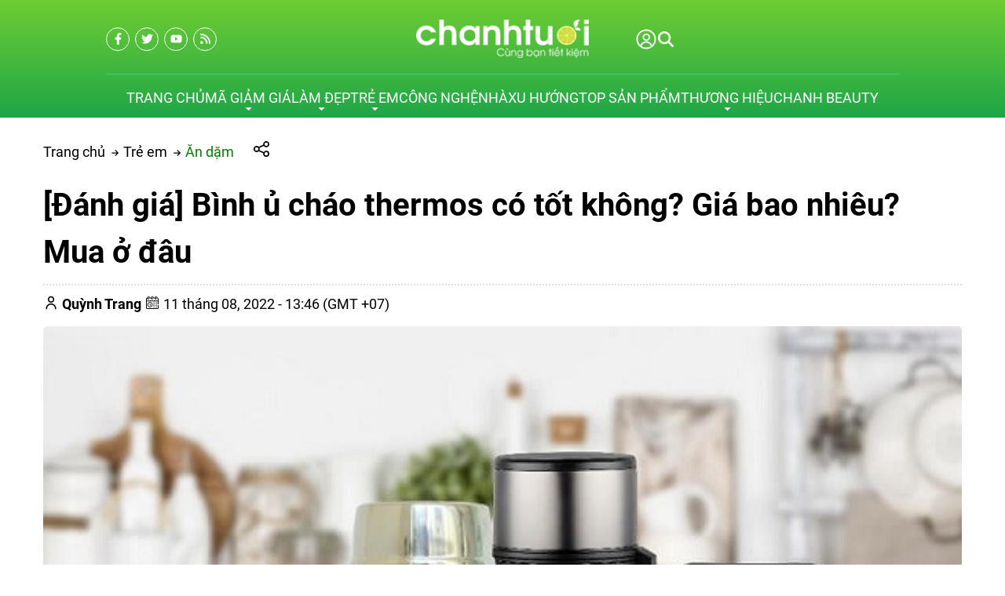

--- FILE ---
content_type: text/html; charset=UTF-8
request_url: https://chanhtuoi.com/binh-u-chao-thermos-p6163.html
body_size: 75050
content:
<script> var expires = new Date(); var minutes = 60; expires.setTime(expires.getTime() + (minutes * 60 * 1000)); if(window.innerWidth < 1200){ document.cookie = 'usermobile=true;path=/;expires=' + expires.toUTCString() + ';SameSite=Lax'; window.location.reload(); }</script><!DOCTYPE HTML PUBLIC "-//W3C//DTD HTML 4.01//EN" "http://www.w3.org/TR/html4/strict.dtd"><html lang="vi" xmlns="http://www.w3.org/1999/xhtml" xmlns:og="http://ogp.me/ns#" xmlns:fb="http://www.facebook.com/2008/fbml"><head>
<link rel="dns-prefetch" href="//www.w3.org">
<link rel="dns-prefetch" href="//ogp.me">
<link rel="dns-prefetch" href="//www.facebook.com">
<link rel="dns-prefetch" href="//cdn.chanhtuoi.com">
<link rel="dns-prefetch" href="//chanhtuoi.com">
<link rel="dns-prefetch" href="//schema.org">
<link rel="dns-prefetch" href="//analytics.sudo.vn">
<link rel="dns-prefetch" href="//www.googletagmanager.com">
<link rel="dns-prefetch" href="//twitter.com">
<link rel="dns-prefetch" href="//www.youtube.com">
<link rel="dns-prefetch" href="//voucherhighlands.chanhtuoi.com">
<link rel="dns-prefetch" href="//beauty.chanhtuoi.com">
<link rel="dns-prefetch" href="//chanh.top">
<link rel="dns-prefetch" href="//bitly.com.vn">
<link rel="dns-prefetch" href="//fontawesome.com">
<link rel="dns-prefetch" href="//www.pinterest.com">
<link rel="dns-prefetch" href="//www.tiktok.com">
<link rel="dns-prefetch" href="//accounts.google.com">
<link rel="dns-prefetch" href="//pagead2.googlesyndication.com">
<link rel="dns-prefetch" href="//proof.sudo.vn"><meta http-equiv="Content-Type" content="text/html;charset=UTF-8"> <meta name=viewport content="width=device-width, initial-scale=1.0, maximum-scale=2"> <link href="https://cdn.chanhtuoi.com/favicon-1.png" type=image/x-icon rel="shortcut icon"> <meta name=csrf-token content="LIeBY9KwoQ7GoYEtBm52M0Rvg7sLmmlSg5Uvt3hf"> <meta name=agent content="desktop"> <title>[Đánh giá] Bình ủ cháo thermos có tốt không? Giá bao nhiêu? Mua ở đâu</title> <meta name=robots content="Index,Follow"> <link rel="canonical" href="https://chanhtuoi.com/binh-u-chao-thermos-p6163.html" ><link rel="alternate" hreflang="vi" href="https://chanhtuoi.com/binh-u-chao-thermos-p6163.html"><meta property="og:site_name" content="Chanh Tuơi Review" ><meta property="og:type" content="website" ><meta property="og:title" content="[Đánh giá] Bình ủ cháo thermos có tốt không? Giá bao nhiêu? Mua ở đâu" ><meta property="og:url" content="https://chanhtuoi.com/binh-u-chao-thermos-p6163.html" ><meta property="og:image" content="https://cdn.chanhtuoi.com/uploads/2021/09/binh-u-chao-thermos.jpg" ><meta name=twitter:card content="summary_large_image"><meta name=twitter:title content="[Đánh giá] Bình ủ cháo thermos có tốt không? Giá bao nhiêu? Mua ở đâu"><meta name=twitter:image content="https://cdn.chanhtuoi.com/uploads/2021/09/binh-u-chao-thermos.jpg" > <style type=text/css>@font-face {font-family: 'Roboto';src: url('/assets/general/fonts/roboto/Roboto-Black.woff2') format('woff2'), url('/assets/general/fonts/roboto/Roboto-Black.woff') format('woff');font-weight: 900;font-style: normal;font-display: swap;}@font-face {font-family: 'Roboto';src: url('/assets/general/fonts/roboto/Roboto-BoldItalic.woff2') format('woff2'), url('/assets/general/fonts/roboto/Roboto-BoldItalic.woff') format('woff');font-weight: bold;font-style: italic;font-display: swap;}@font-face {font-family: 'Roboto';src: url('/assets/general/fonts/roboto/Roboto-Light.woff2') format('woff2'), url('/assets/general/fonts/roboto/Roboto-Light.woff') format('woff');font-weight: 300;font-style: normal;font-display: swap;}@font-face {font-family: 'Roboto';src: url('/assets/general/fonts/roboto/Roboto-Italic.woff2') format('woff2'), url('/assets/general/fonts/roboto/Roboto-Italic.woff') format('woff');font-weight: normal;font-style: italic;font-display: swap;}@font-face {font-family: 'Roboto';src: url('/assets/general/fonts/roboto/Roboto-BlackItalic.woff2') format('woff2'), url('/assets/general/fonts/roboto/Roboto-BlackItalic.woff') format('woff');font-weight: 900;font-style: italic;font-display: swap;}@font-face {font-family: 'Roboto';src: url('/assets/general/fonts/roboto/Roboto-Bold.woff2') format('woff2'), url('/assets/general/fonts/roboto/Roboto-Bold.woff') format('woff');font-weight: bold;font-style: normal;font-display: swap;}@font-face {font-family: 'Roboto';src: url('/assets/general/fonts/roboto/Roboto-Medium.woff2') format('woff2'), url('/assets/general/fonts/roboto/Roboto-Medium.woff') format('woff');font-weight: 500;font-style: normal;font-display: swap;}@font-face {font-family: 'Roboto';src: url('/assets/general/fonts/roboto/Roboto-LightItalic.woff2') format('woff2'), url('/assets/general/fonts/roboto/Roboto-LightItalic.woff') format('woff');font-weight: 300;font-style: italic;font-display: swap;}@font-face {font-family: 'Roboto';src: url('/assets/general/fonts/roboto/Roboto-MediumItalic.woff2') format('woff2'), url('/assets/general/fonts/roboto/Roboto-MediumItalic.woff') format('woff');font-weight: 500;font-style: italic;font-display: swap;}@font-face {font-family: 'Roboto';src: url('/assets/general/fonts/roboto/Roboto-Thin.woff2') format('woff2'), url('/assets/general/fonts/roboto/Roboto-Thin.woff') format('woff');font-weight: 100;font-style: normal;font-display: swap;}@font-face {font-family: 'Roboto';src: url('/assets/general/fonts/roboto/Roboto-ThinItalic.woff2') format('woff2'), url('/assets/general/fonts/roboto/Roboto-ThinItalic.woff') format('woff');font-weight: 100;font-style: italic;font-display: swap;}@font-face {font-family: 'Roboto';src: url('/assets/general/fonts/roboto/Roboto-Regular.woff2') format('woff2'), url('/assets/general/fonts/roboto/Roboto-Regular.woff') format('woff');font-weight: normal;font-style: normal;font-display: swap;}</style> <style type=text/css> :root { --font_family: Roboto; --color_main: #008000; --color_menu: #fff; --background_menu_top: #008000; --background_menu_middle: #002444; --color_body: ; --color_primary: #002444; --background_title_top: #000; --color_text_header: #000; --color_text_header_hover: #000; --color_text_accent: #000; --color_text_accent_hover: #000; --background_button: #002444; --color_text_button: #fff; --background_button_hover: unset; --color_text_desc: #000; --color_title_footer: #ffffff; --color_text_footer: #ffffff; --color_border: #ccc; --color_border_footer: #ccc; --color_link_content: #38a5ee; --background_footer: #008000; }</style> <style type=text/css>.widget:not(:last-child) { margin-bottom: 1.5rem;}.widget-title { font-size: 1.2rem; margin-bottom: 1rem; font-weight: 600;}.widget-description { font-size: 14px; margin-bottom: 0.825rem;}.widget-content { width: 100%; overflow-x: hidden;}.widget-blog .widget-content__item { padding: 20px 0; border-bottom: 1px solid var(--color_border); position: relative;}.widget-blog .widget-content__item:last-child { border-bottom: none;}.widget-blog .widget-content__item .title_number { color: var(--background_button); font-size: 35px;}.widget-blog .widget-content__item .date { display: block; margin-top: 10px;}.widget-blog__item:not(:last-child) { padding-bottom: 1rem; margin-bottom: 1rem; border-bottom: 1px solid var(--color_border);}.widget-blog__item .thumnail { flex: 0 0 80px; max-width: 80px; height: 80px;}.widget-blog__item .thumnail a { line-height: 0; display: block; height: 100%;}.widget-blog__item .thumnail a img { -o-object-fit: contain; object-fit: contain; width: 100%; height: 100%;}.widget-blog__item .content { padding-left: 12px;}.widget-blog__item .content-title { color: var(--background_button); font-size: 1rem; font-weight: 600; margin-bottom: 12px; line-height: 22px; display: -webkit-box; -webkit-box-orient: vertical; -webkit-line-clamp: 2; overflow: hidden;}.widget-blog__item .content-date { line-height: 20px;}.widget-menu__list .menu-item:not(:last-child) { margin-bottom: 0.625rem;}.widget-menu__list .menu-item__title { display: flex; align-items: center; line-height: 24px; width: 100%; justify-content: space-between;}.widget-menu__list .menu-item__title a { color: var(--color_text_accent); max-width: calc(100% - 35px);}.widget-menu__list .menu-item__title a:hover { color: var(--color_main);}.widget-menu__list .menu-item__title span { flex: 0 0 35px; width: 35px; cursor: pointer; text-align: center;}.widget-menu__list .menu-item__title span svg path { fill: var(--color_text_accent);}.widget-menu__list .menu-item .submenu { padding-left: 10px; display: none;}.widget-menu__list .menu-item .submenu_item { padding: 5px 0;}.widget-search__form { width: 100%; border: 0.5px solid var(--color_border_footer); align-items: center;}.widget-search__form button { width: 50px; height: 40px; text-align: center; border-radius: 0; background: none; border: none; cursor: pointer; background: none;}.widget-search__form button:hover { background: none;}.widget-search__form input { width: calc(100% - 50px); background: none; height: 40px; padding-left: 15px; padding-right: 0; border: none;}.widget-social ul { flex-wrap: wrap; gap: 3px;}.widget-social ul li { overflow: hidden; height: 36px;}.widget-social ul li a { display: inline-flex; align-items: center; justify-content: center; width: 2.25rem; height: 2.25rem; border-radius: 50%; color: #fff; transition: all 0.15s cubic-bezier(0.28, 0.12, 0.22, 1);}.widget-social ul li a.facebook { background-color: #1877f2;}.widget-social ul li a.twitter { background-color: #1da1f2;}.widget-social ul li a.pinterest { background-color: #e60023;}.widget-social ul li a.linkedin { background-color: #0077b5;}.widget-social ul li a.whatsapp { background-color: #25d366;}.widget-social ul li a.zalo { width: auto; height: auto;}.widget-social ul li a.zalo svg { width: 42px; height: 50px;}.widget-social ul li a.instagram { background: #f09433; background: linear-gradient(45deg, #f09433 0%, #e6683c 25%, #dc2743 50%, #cc2366 75%, #bc1888 100%); filter: progid:DXImageTransform.Microsoft.gradient( startColorstr="#f09433", endColorstr="#bc1888",GradientType=1 );}.widget-social ul li a.youtube { background-color: #fe0000;}.widget-social ul li a.tiktok { background-color: #000000;}.widget-social ul li a:not(.zalo) svg { height: 1rem;}.widget-social ul li a:not(.zalo) svg path { fill: #fff;}.widget-services__list { padding: 1.3rem; border: 1px solid var(--color_border); border-radius: 6px;}.widget-services__list .item:not(:last-child) { margin-bottom: 1rem;}.widget-services__list .item-image { flex: 0 0 2.5rem; max-width: 2.5rem; max-width: 2.5rem; height: 2.5rem; margin-right: 0.9375rem;}.widget-services__list .item-image img { height: 100%; -o-object-fit: contain; object-fit: contain;}.widget-services__list .item-right__title { font-size: 0.98125rem; font-weight: 600; margin-bottom: 5px; color: var(--color_body); display: block; line-height: 20px;}.widget-services__list .item-right__description { font-size: 0.85rem; color: #868E96; display: block; line-height: 20px;}.sidebar .widget-title { position: relative; padding-bottom: 0.6rem; font-size: 1.4rem;}.sidebar .widget-title:before { height: 2px; width: 100px; background-color: var(--background_button); content: ""; left: 0; bottom: 0; position: absolute;}.sidebar .widget-menu__list .menu-item { padding-bottom: 0.625rem;}.sidebar .widget-menu__list .menu-item:not(:last-child) { border-bottom: 1px solid var(--color_border);}.footer-widget { flex-wrap: wrap; gap: 2rem;}.footer-widget .widget * { color: var(--color_text_footer);}.footer-widget .widget-title { color: var(--color_title_footer);}.footer-widget .widget-content a { color: var(--color_text_footer);}.footer-widget .widget-content a:hover { color: currentColor; opacity: 0.8;}.footer-bottom__widget * { color: var(--color_text_footer);}.footer-bottom__widget .widget-menu__list .menu-item__title a { color: var(--color_text_footer);}.footer-bottom__widget .widget-menu__list .menu-item__title a:hover { color: currentColor; opacity: 0.8;}@media only screen and (max-width: 768px) { .sidebar { margin-top: 1.5rem; } .footer-widget { margin-top: 1.5rem; }}.container{display:flex;flex-wrap:wrap;margin:0 auto;padding:0 15px;width:100%}.row{display:flex;flex:0 0 calc(100% + 30px);flex-wrap:wrap;margin:0 -15px;width:calc(100% + 30px)}.col{padding:0 15px;transition:.2s}@media only screen and (max-width:575px){.container{max-width:100%}.col-xs-1{flex:0 0 8.33333%;width:8.33333%}.col-xs-2{flex:0 0 16.66667%;width:16.66667%}.col-xs-3{flex:0 0 25%;width:25%}.col-xs-4{flex:0 0 33.33333%;width:33.33333%}.col-xs-5{flex:0 0 41.66667%;width:41.66667%}.col-xs-6{flex:0 0 50%;width:50%}.col-xs-7{flex:0 0 58.33333%;width:58.33333%}.col-xs-8{flex:0 0 66.66667%;width:66.66667%}.col-xs-9{flex:0 0 75%;width:75%}.col-xs-10{flex:0 0 83.33333%;width:83.33333%}.col-xs-11{flex:0 0 91.66667%;width:91.66667%}.col-xs-12{flex:0 0 100%;width:100%}}@media only screen and (min-width:576px){.container{max-width:540px}.col-sm-1{flex:0 0 8.33333%;width:8.33333%}.col-sm-2{flex:0 0 16.66667%;width:16.66667%}.col-sm-3{flex:0 0 25%;width:25%}.col-sm-4{flex:0 0 33.33333%;width:33.33333%}.col-sm-5{flex:0 0 41.66667%;width:41.66667%}.col-sm-6{flex:0 0 50%;width:50%}.col-sm-7{flex:0 0 58.33333%;width:58.33333%}.col-sm-8{flex:0 0 66.66667%;width:66.66667%}.col-sm-9{flex:0 0 75%;width:75%}.col-sm-10{flex:0 0 83.33333%;width:83.33333%}.col-sm-11{flex:0 0 91.66667%;width:91.66667%}.col-sm-12{flex:0 0 100%;width:100%}}@media only screen and (min-width:768px){.container{max-width:720px}.col-md-1{flex:0 0 8.33333%;width:8.33333%}.col-md-2{flex:0 0 16.66667%;width:16.66667%}.col-md-3{flex:0 0 25%;width:25%}.col-md-4{flex:0 0 33.33333%;width:33.33333%}.col-md-5{flex:0 0 41.66667%;width:41.66667%}.col-md-6{flex:0 0 50%;width:50%}.col-md-7{flex:0 0 58.33333%;width:58.33333%}.col-md-8{flex:0 0 66.66667%;width:66.66667%}.col-md-9{flex:0 0 75%;width:75%}.col-md-10{flex:0 0 83.33333%;width:83.33333%}.col-md-11{flex:0 0 91.66667%;width:91.66667%}.col-md-12{flex:0 0 100%;width:100%}}@media only screen and (min-width:992px){.container{max-width:960px}.col-lg-1{flex:0 0 8.33333%;width:8.33333%}.col-lg-2{flex:0 0 16.66667%;width:16.66667%}.col-lg-3{flex:0 0 25%;width:25%}.col-lg-4{flex:0 0 33.33333%;width:33.33333%}.col-lg-5{flex:0 0 41.66667%;width:41.66667%}.col-lg-6{flex:0 0 50%;width:50%}.col-lg-7{flex:0 0 58.33333%;width:58.33333%}.col-lg-8{flex:0 0 66.66667%;width:66.66667%}.col-lg-9{flex:0 0 75%;width:75%}.col-lg-10{flex:0 0 83.33333%;width:83.33333%}.col-lg-11{flex:0 0 91.66667%;width:91.66667%}.col-lg-12{flex:0 0 100%;width:100%}}@media only screen and (min-width:1200px){.container{max-width:1170px}.col-lg-1{flex:0 0 8.33333%;width:8.33333%}.col-lg-2{flex:0 0 16.66667%;width:16.66667%}.col-lg-3{flex:0 0 25%;width:25%}.col-lg-4{flex:0 0 33.33333%;width:33.33333%}.col-lg-5{flex:0 0 41.66667%;width:41.66667%}.col-lg-6{flex:0 0 50%;width:50%}.col-lg-7{flex:0 0 58.33333%;width:58.33333%}.col-lg-8{flex:0 0 66.66667%;width:66.66667%}.col-lg-9{flex:0 0 75%;width:75%}.col-lg-10{flex:0 0 83.33333%;width:83.33333%}.col-lg-11{flex:0 0 91.66667%;width:91.66667%}.col-lg-12{flex:0 0 100%;width:100%}}@media only screen and (min-width:1240px){.container{max-width:1200px}.col-xl-1{flex:0 0 8.33333%;width:8.33333%}.col-xl-2{flex:0 0 16.66667%;width:16.66667%}.col-xl-3{flex:0 0 25%;width:25%}.col-xl-4{flex:0 0 33.33333%;width:33.33333%}.col-xl-5{flex:0 0 41.66667%;width:41.66667%}.col-xl-6{flex:0 0 50%;width:50%}.col-xl-7{flex:0 0 58.33333%;width:58.33333%}.col-xl-8{flex:0 0 66.66667%;width:66.66667%}.col-xl-9{flex:0 0 75%;width:75%}.col-xl-10{flex:0 0 83.33333%;width:83.33333%}.col-xl-11{flex:0 0 91.66667%;width:91.66667%}.col-xl-12{flex:0 0 100%;width:100%}}@media only screen and (min-width:1440px){.container{max-width:1430px}.col-xl-1{flex:0 0 8.33333%;width:8.33333%}.col-xl-2{flex:0 0 16.66667%;width:16.66667%}.col-xl-3{flex:0 0 25%;width:25%}.col-xl-4{flex:0 0 33.33333%;width:33.33333%}.col-xl-5{flex:0 0 41.66667%;width:41.66667%}.col-xl-6{flex:0 0 50%;width:50%}.col-xl-7{flex:0 0 58.33333%;width:58.33333%}.col-xl-8{flex:0 0 66.66667%;width:66.66667%}.col-xl-9{flex:0 0 75%;width:75%}.col-xl-10{flex:0 0 83.33333%;width:83.33333%}.col-xl-11{flex:0 0 91.66667%;width:91.66667%}.col-xl-12{flex:0 0 100%;width:100%}}.flex{display:flex;flex-wrap:wrap}.flex-center{justify-content:center}.flex-center,.flex-center-left{align-items:center;display:flex}.flex-center-left{justify-content:flex-start}.flex-center-between{align-items:center;display:flex;justify-content:space-between}.flex-center-around{align-items:center;display:flex;justify-content:space-around}.flex-center-right{align-items:center;display:flex;justify-content:flex-end}.flex-left-center{justify-content:center}.flex-left,.flex-left-center{align-items:flex-start;display:flex}.flex-left{justify-content:flex-start}.flex-left-between{align-items:flex-start;display:flex;justify-content:space-between}.flex-right-center{align-items:flex-end;display:flex;justify-content:center}.flex-inline-center{align-items:center;display:inline-flex;justify-content:center}.flex-inline-center-left{align-items:center;display:inline-flex;justify-content:flex-start}.flex-inline-center-right{align-items:center;display:inline-flex;justify-content:flex-end}.flex-inline-center-between{align-items:center;display:inline-flex;justify-content:space-between}.text-center{width:100%}.f-w-b{font-weight:700}.f-italic{font-style:italic}.color-main{color:var(--color_main)}.white{color:#fff}.black{color:#000}.text-up{text-transform:uppercase}.w-100{width:100%}.h-100{height:100%}.fw-600{font-weight:600}.fw-500{font-weight:500}.color_head{color:var(--color_text_header)}.color_title{color:var(--color_text_accent)}.color_desc{color:var(--color_text_desc)}.fs-10{font-size:10px}.fs-14{font-size:14px}.fs-12{font-size:12px}.fs-25{font-size:25px}.fs-18{font-size:18px}.fs-30{font-size:30px}.mb-10{margin-bottom:10px}.mt-15{margin-top:15px}.mb-15{margin-bottom:15px}.mb-20{margin-bottom:20px}.mb-30{margin-bottom:30px}.mr-20{margin-right:20px}.lh-22{line-height:22px}.pt-20{padding-top:20px}.pd-35{padding:3.5rem 0}.pt-0{padding-top:0!important}.gap-5{gap:5px}.gap-10{gap:10px}.breadcrumb{padding-top:30px}.breadcrumb ul{display:inline}.breadcrumb ul svg{left:-6px;position:relative;top:0}.breadcrumb ul svg:last-child{display:none}.breadcrumb ul li{display:inline;margin-right:10px;position:relative}.breadcrumb ul li a{color:var(--color_body);transition:.3s}.breadcrumb ul li a:hover{color:var(--color_main)}.breadcrumb ul li span{color:var(--color_body)}.breadcrumb ul li:first-child svg{display:inline-block;left:unset;top:unset}.breadcrumb ul li:first-child:before{display:none}.breadcrumb ul li:last-child{margin-right:0}.breadcrumb ul li:last-child span{opacity:.6}.share-container{cursor:pointer;margin-left:15px;position:relative;width:200px}.share-container .share-icons{align-items:center;background-color:#fff;border:1px solid #ccc;border-radius:5px;box-shadow:0 0 10px rgba(0,0,0,.1);display:none;height:50px;left:35px;padding:5px;position:absolute;top:-15px}.share-container .share-icons .icon:hover{border:1px solid var(--color_main);color:var(--color_main)}.share-container .share-icons .icon{background-position:50%;background-repeat:no-repeat;background-size:1.4rem 1.5rem;border:1px solid #888;border-radius:3px;display:inline-block;height:2rem;margin:0 5px;width:2rem}.share-container .share-icons .facebook{background-image:url(/images/fb-icon.png)}.share-container .share-icons .twitter{background-image:url(/images/twitter-icon.png)}.share-container .share-icons .email{background-image:url(/images/mail-icon.png)}.share-container .share-icons .link{background-image:url(/images/copy-icon.png)}.share-container:hover .share-icons{display:flex}.toast-top-right{right:12px;top:12px}#toast-container{display:none;pointer-events:none;position:fixed;z-index:999999}#toast-container *{box-sizing:border-box}#toast-container>div{background-position:15px;background-repeat:no-repeat;border-radius:3px;box-shadow:0 0 12px #999;color:#fff;margin:0 0 6px;overflow:hidden;padding:10px;pointer-events:auto;position:relative;width:350px}#toast-container>div:hover{box-shadow:0 0 12px #000;cursor:pointer;-ms-filter:progid:DXImageTransform.Microsoft.Alpha(Opacity=100);filter:alpha(opacity=100);opacity:1}#toast-container.toast-bottom-center>div,#toast-container.toast-top-center>div{margin-left:auto;margin-right:auto;width:350px}.toast{align-items:center;background-color:#fff;display:flex;justify-content:flex-start}.toast-icon{flex:0 0 18px}.toast-icon span{background-color:red;border-radius:50%;display:block;display:none;height:16px;line-height:19px;text-align:center;width:16px}.toast-icon span.success{background-color:transparent}.toast-icon span.success svg path{fill:#2dcb48}.toast-message{flex:0 0 calc(100% - 20px);padding-left:15px}.toast-message_title{color:#000;font-size:15px;font-weight:600}.toast-message_content{color:#000;font-size:.85rem;line-height:1.4}.toast-error .toast-icon span.error,.toast-success .toast-icon span.success{display:block}.toast-error .toast-icon span.error svg{height:14px}.toast-error .toast-icon span.error svg path{fill:#fff}.toast-close{cursor:pointer;height:20px;position:absolute;right:10px;text-align:center;top:10px;width:30px}.err_show{color:red!important;display:none;font-size:.825rem;font-style:italic;font-weight:400;padding-top:5px}.err_show.news{clear:both;float:right;margin-bottom:0;text-align:center}.err_show.active{display:block!important}#loading_box{align-items:center;background:hsla(0,0%,100%,.5);bottom:0;display:flex;height:100%;justify-content:center;left:0;opacity:0;position:fixed;right:0;top:0;visibility:hidden;width:100%;z-index:100000}#loading_image{animation:spin 1s linear infinite;border:4px solid var(--color_main);border-radius:50%;border-top:4px solid #fff!important;height:40px;width:40px}@keyframes spin{0%{transform:rotate(0deg)}to{transform:rotate(1turn)}}.notice-cart{bottom:15px;color:#fff;max-width:400px;opacity:0;position:fixed;right:-100%;transition:.5;-webkit-transition:.5;-khtml-transition:.5;-moz-transition:.5;-ms-transition:.5;-o-transition:.5;visibility:hidden}.notice-cart.active{opacity:1;right:15px;visibility:visible;z-index:9999999}.notice-cart__message{background:#12b886;border:none;border-radius:7px;color:#fff;font-size:.875rem;margin:0;padding:1rem 3rem 1rem 1rem;position:relative}.notice-cart__message a{color:#fff;font-weight:600;text-decoration:underline}.notice-cart__message a:hover{color:#fff}.notice-cart__message p span{color:#fff;font-size:.875rem}.notice-cart__message .close{cursor:pointer;position:absolute;right:15px;top:15px}@media only screen and (max-width:575px){.notice-cart{max-width:calc(100vw - 30px)}}.popup{background:#fff;left:50%;max-width:500px;opacity:0;padding:40px 53px 54px 48px;position:fixed;top:50%;transform:translate(-50%,-50%);transition:all .5s;visibility:hidden;width:100%;z-index:11}.popup.active{opacity:1;visibility:visible}.popup-close{cursor:pointer;font-size:20px;position:absolute;right:25px;top:25px}.popup-title{font-size:26px;font-weight:700;line-height:30px;margin-bottom:29px;text-align:center}.popup .form-group{align-items:center;display:flex;flex-wrap:wrap;margin-bottom:20px;width:100%}.popup .form-group label{display:flex;justify-content:space-between;line-height:40px;line-height:24px;margin-bottom:7px;width:100%}.popup .form-group input[type=text]{border:1px solid var(--color_border);border-radius:4px;font-family:var(--font_family);font-size:14px;height:40px;padding:0 15px;padding-right:40px!important;width:100%}.popup .form-group .btn_register{background:var(--background_button);border:none;border-radius:4px;color:#fff;cursor:pointer;font-family:var(--font_family);font-size:16px;height:40px;width:100%}.s-wrap{overflow:hidden;position:relative;width:100%}.s-wrap img{border:none;border-radius:0;box-shadow:none;height:auto;max-height:600px;max-width:100%;width:100%}.s-wrap:hover .nav-next{opacity:1;right:0;visibility:visible}.s-wrap:hover .nav-next:after{border-color:var(--background_button_hover)}.s-wrap:hover .nav-prev{left:0;opacity:1;visibility:visible}.s-wrap:hover .nav-prev:after{border-color:var(--background_button_hover)}.s-wrap .s-content{display:flex;transition:transform 1s}.slider .s-wrap .s-content .item,.slider .s-wrap .s-content .item>*{line-height:0}.slider .s-wrap .s-content .item-wrap{overflow:hidden;position:relative}.slider .s-wrap .s-content .item-wrap__content{bottom:0;height:100%;left:0;max-width:60%;padding:3.75rem;position:absolute;right:0;top:0;width:100%;z-index:99}.slider .s-wrap .s-content .item-wrap__content .title{color:#fff;font-size:2.5rem;font-weight:700;line-height:3.5rem}.slider .s-wrap .s-content .item-wrap__content .description{color:#fff;font-size:1rem;font-weight:300;line-height:1.375;margin-bottom:1rem;opacity:.7}.slider .s-wrap .s-content .item-wrap__content .btn{border-radius:12px}.s-slide{position:relative}.nav-next,.nav-prev{align-items:center;background:#fff;cursor:pointer;display:flex;height:52px;justify-content:center;opacity:0;position:absolute;top:50%;transform:translateY(-50%);transition:.5s;-webkit-transition:.5s;-khtml-transition:.5s;-moz-transition:.5s;-ms-transition:.5s;-o-transition:.5s;visibility:hidden;width:38px;z-index:999}.nav-next:hover,.nav-prev:hover{background-color:var(--background_button_hover)}.nav-next:hover:after,.nav-prev:hover:after{border-color:var(--color_text_button)!important}.nav-next:after{left:10px;transform:rotate(45deg)}.nav-next:after,.nav-prev:after{border-right:2px solid var(--color_text_button);border-top:2px solid var(--color_text_button);content:"";display:inline-block;height:12px;position:absolute;width:12px}.nav-prev:after{left:15px;transform:rotate(-135deg)}.nav-next{border-bottom-left-radius:12px;border-top-left-radius:12px;right:-38px}.nav-prev{border-bottom-right-radius:12px;border-top-right-radius:12px;left:-38px}.dots{background:#fff;border-radius:18px;bottom:1.25rem;box-shadow:0 1px 3px 0 rgba(33,37,41,.1),0 1px 2px 0 rgba(33,37,41,.06);display:flex;padding:.625rem;position:absolute;right:1.25rem;transform:translate(-50%);z-index:999}.dots .dot{background:#ced4da;border-radius:50%;color:#000;cursor:pointer;height:.5rem;margin:0 5px;text-indent:-9999px;width:.5rem}.dots .dot.active{align-items:center;background:var(--color_main);color:red;display:flex;justify-content:center;position:relative}.dots-custom .dot{cursor:pointer;padding:.5rem;position:relative}.dots-custom .dot-custom{border:1px solid #dee2e6;border-radius:12px;overflow:hidden}.dots-custom .dot:before{background:transparent;bottom:0;content:"";height:100%;left:0;position:absolute;right:0;top:0;width:100%}.dots-custom .dot.active .dot-custom{border-color:var(--color_body)}[data-href]{cursor:pointer}.short-product__content .dots{align-items:center;border-radius:0;border-top:1px solid #dee2e6;box-shadow:none;justify-content:center;margin-top:1rem;padding-top:1rem;position:relative;right:0;transform:none}@media (max-width:576px){.dots{background:none;bottom:.25rem;right:-15px}}section.short_code{clear:both;margin-bottom:3rem}.banner-list{margin-bottom:1.5rem;margin-left:-.9375rem;margin-right:-.9375rem}.banner-list__item{cursor:pointer;flex:0 0 33.33%;padding:15px;width:33.33%}.banner-list__item .wrap{align-content:flex-start;flex-wrap:wrap;position:relative;width:100%}.banner-list__item .wrap .thumnail{border-radius:12px;line-height:0;overflow:hidden;position:relative}.banner-list__item .wrap .thumnail:before{background-color:rgba(0,0,0,.35);border-radius:12px;content:"";height:100%;left:0;position:absolute;top:0;transition:transform .5s cubic-bezier(.28,.12,.22,1);width:100%;z-index:1}.banner-list__item .wrap .thumnail img{aspect-ratio:1/1;transition:transform .5s cubic-bezier(.28,.12,.22,1);width:100%}.banner-list__item .wrap .content{height:100%;left:0;padding:1.875rem;position:absolute;top:0;width:100%}.banner-list__item .wrap .content-wrap{color:#fff;max-width:70%;position:relative;z-index:11}.banner-list__item .wrap .content-wrap__badge{align-items:flex-start;display:flex;flex-direction:column;gap:.625rem;gap:.3125rem;margin-bottom:.625rem}.banner-list__item .wrap .content-wrap__badge .badge{align-items:center;background-color:var(--color_main);border-radius:1.875rem;color:#fff;display:inline-flex;font-size:.75rem;height:1.25rem;padding:0 .75rem}.banner-list__item .wrap .content-wrap__title{color:#fff;font-size:1.5rem;font-weight:700;line-height:normal;margin-bottom:.75rem}.banner-list__item .wrap .content-wrap__description{color:#fff;font-size:.8125rem;font-weight:300;line-height:normal;opacity:.7}.banner-list__item .wrap .content-wrap__link{color:#fff;font-size:.8125rem;gap:.5rem;margin-top:1.25rem}.banner-list__item:hover .thumnail img{transform:scale(1.08)}.un-margin{margin-bottom:1.5rem;margin-left:-.9375rem;margin-right:-.9375rem}.customer-reviews__content{margin:0 0 50px}.customer-reviews__content .title{font-size:1.5rem;font-weight:600;line-height:normal;margin-bottom:.625rem}.customer-reviews__content .description{font-size:.9375rem;line-height:1.4;margin-left:auto;margin-right:auto;max-width:47.5rem}.customer-reviews__slide .item-wrap:before{display:none}.customer-reviews__slide .item-wrap__thumnail{border-radius:50%;flex:0 0 5.375rem;height:5.375rem;margin-right:1.25rem;max-width:5.375rem;overflow:hidden;position:relative}.customer-reviews__slide .item-wrap__thumnail img{border:none;border-radius:0;box-shadow:none;height:100%;max-width:100%}.customer-reviews__slide .item-wrap__content .star{margin-bottom:.3125rem}.customer-reviews__slide .item-wrap__content .name{font-size:1rem;font-weight:600}.customer-reviews__slide .item-wrap__content .position{color:#868e96;display:block;font-size:.6875rem;margin-bottom:.3125rem;margin-top:2px}.customer-reviews__slide .item-wrap__content .description{color:#868e96;font-size:.8125rem;line-height:1.6153846154}.customer-reviews__type2{padding:85px 0 100px}.customer-reviews__type2 .customer-review__left{padding-right:120px}.customer-reviews__type2 .customer-review__right{background-color:#fff;border-radius:20px 20px 20px 0;box-shadow:13px 13px 51px 0 rgba(10,51,80,.16);position:relative}.customer-reviews__type2 .customer-review__right:after{border-color:#fff transparent transparent;border-style:solid;border-width:26px 45px 0 0;bottom:-24px;content:"";height:0;left:0;position:absolute;width:0}.customer-reviews__type2 .customer-review__right .slide-item{padding:35px 50px}.customer-reviews__type2 .customer-review__right .customer-review__slide .left{padding-bottom:40px;padding-right:25px}.customer-reviews__type2 .customer-review__right .customer-review__slide .left svg{height:52px;max-width:100%;-o-object-fit:contain;object-fit:contain;transform:rotate(180deg)}.customer-reviews__type2 .customer-review__right .customer-review__slide .right .user-customer .info{padding-left:10px}.customer-reviews__type2 .customer-review__right .customer-review__slide .right .user-customer .thumbnail{border-radius:50%;overflow:hidden}.customer-reviews__type2 .customer-review__right .customer-review__slide .right .user-customer .thumbnail img{border-radius:50%}.partner-content{margin:0 0 50px}.partner-content .title{font-size:1.5rem;font-weight:600;line-height:normal;margin-bottom:.625rem}.partner-content .description{font-size:.9375rem;line-height:1.4;margin-left:auto;margin-right:auto;max-width:47.5rem}.partner-slide .item{text-align:center}.partner-slide .item img{height:auto;max-width:130px;transition:all .2s cubic-bezier(.28,.12,.22,1)}.short_code__sitebar{margin-top:20px;padding-left:20px}.short_code__sitebar .sitebar_content{position:sticky;top:0;transition:.3s}.border_light{background:var(--color_border);height:1px;width:100%}.border_plane{--divider-border-style:planes_tribal;--divider-color:#88888888;--divider-pattern-height:15px;padding:20px 0;width:100%}.border_plane .plane{background-image:url("data:image/svg+xml,%3Csvg xmlns='http://www.w3.org/2000/svg' preserveAspectRatio='xMidYMid meet' overflow='visible' height='100%' viewBox='0 0 121 26' fill='grey' stroke='none'%3E%3Cpath d='M29.6,10.3l2.1,2.2l-3.6,3.3h7v2.9h-7l3.6,3.5l-2.1,1.7l-5.2-5.2h-5.8v-2.9h5.8L29.6,10.3z M70.9,9.6l2.1,1.7l-3.6,3.5h7v2.9h-7l3.6,3.3l-2.1,2.2l-5.2-5.5h-5.8v-2.9h5.8L70.9,9.6z M111.5,9.6l2.1,1.7l-3.6,3.5h7v2.9h-7l3.6,3.3l-2.1,2.2l-5.2-5.5h-5.8v-2.9h5.8L111.5,9.6z M50.2,2.7l2.1,1.7l-3.6,3.5h7v2.9h-7l3.6,3.3l-2.1,2.2L45,10.7h-5.8V7.9H45L50.2,2.7z M11,2l2.1,1.7L9.6,7.2h7V10h-7l3.6,3.3L11,15.5L5.8,10H0V7.2h5.8L11,2z M91.5,2l2.1,2.2l-3.6,3.3h7v2.9h-7l3.6,3.5l-2.1,1.7l-5.2-5.2h-5.8V7.5h5.8L91.5,2z'/%3E%3C/svg%3E");height:15px}.date_item{position:relative}.date_item:after{background:var(--color_border);content:"";height:10px;position:absolute;right:-10px;top:3px;width:1px}.post_standing{justify-content:space-between;padding:30px 0}.post_standing:not(:last-child){border-bottom:1px solid var(--color_border)}.post_standing:first-child{padding-top:0}.post_standing:last-child{padding-bottom:0}.post_standing__content,.post_standing__img{width:100%}.post_standing__img a{display:block;line-height:0}.post-new{margin-top:20px}.post-new h2{margin-bottom:20px}.post-new .post_standing__content{max-width:calc(100% - 220px);padding-right:20px}.post-new .post_standing__img{max-width:200px}.image-ads{margin-bottom:1.5rem}.image-ads h2{font-size:18px;margin-bottom:15px}.image-ads a{border-radius:12px;display:block;line-height:0;overflow:hidden}.image-ads a img{aspect-ratio:auto 4/1;width:100%}.right_ads{margin-bottom:20px}.right_ads__title{padding:20px}.right_ads__btn .btn{align-items:center;background:unset;border:1px solid var(--background_title_top);border-radius:0;color:var(--color_text_accent);display:inline-flex;font-size:13px;font-weight:600;padding:7px 20px}.right_ads__btn .btn svg{margin-left:5px;margin-top:2px}.right_ads__btn .btn:hover{background:var(--color_main);border:1px solid var(--color_main);color:var(--color_text_button)}.right_ads__btn .btn:hover svg path{fill:var(--color_text_button)}.right_ads__img img{width:100%}.right_subcribe__connect{align-items:center;justify-content:space-between;margin-top:20px}.right_subcribe__connect .social li{margin-right:7px}.right_subcribe__connect .btn_subcribe .btn{background:var(--color_main);height:37px;line-height:37px;padding:0 30px}.right_subcribe__connect .btn_subcribe .btn:hover{background:var(--background_button_hover)}.sitebar_content .post_popular{width:100%}.sitebar_ads{background-repeat:no-repeat;background-size:cover;margin-bottom:40px;padding:90px 20px;position:relative}.sitebar_ads:after{background:rgba(0,0,0,.5);content:"";height:100%;left:0;position:absolute;top:0;width:100%}.sitebar_ads .btn_sitebar,.sitebar_ads span{display:block;position:relative;z-index:9}.sitebar_ads .btn_sitebar{padding:10px 0;width:100%}.sitebar_ads .fs-35{font-size:35px}.sitebar_ads .mb-35{margin-bottom:35px}.sitebar_ads .mt-30{margin-top:30px}.sitebar_ads .lh-24{line-height:24px}.sitebar_explore .fs-25{font-size:25px}.sitebar_explore__content{border:2px solid var(--color_main);border-radius:5px;margin-top:25px;padding:20px}.sitebar_explore__content .explore_item{align-items:center}.sitebar_explore__content .explore_item img{height:30px;margin-right:15px;width:30px}.sitebar_explore__content .explore_item h3{transition:.3s}.sitebar_explore__content .explore_item h3:hover{text-decoration-line:underline}.sitebar_explore__content .explore_item:not(:last-child){margin-bottom:15px}.home-special__content{margin-top:20px}.home-special__content:not(.mobile) .special{margin-right:40px;width:calc(25% - 30px)}.home-special__content:not(.mobile) .special img{height:175px!important;max-height:175px;width:100%}.home-special__content.mobile .special img{height:250px!important;max-height:250px;-o-object-fit:inherit;object-fit:inherit;width:100%}.home-special__content .special{margin-bottom:30px;position:relative}.home-special__content .special:last-child,.home-special__content .special:nth-child(4n){margin-right:0}.home-special__content .special-img{position:relative}.home-special__content .special-img .img_link{border-radius:12px;display:block;line-height:0;overflow:hidden}.home-special__content .special-img .img_link:before{background-color:rgba(0,0,0,.25);border-radius:12px;content:"";height:100%;left:0;opacity:0;position:absolute;top:0;transition:all .2s cubic-bezier(.28,.12,.22,1);width:100%;will-change:opacity}.home-special__content .special-img .category{background:#fff;border-radius:2.5rem;color:var(--color_body);display:block;font-size:.75rem;font-weight:600;gap:2px;left:.9375rem;padding:.25rem .625rem;position:absolute;top:.9375rem}.home-special__content .special .date{display:block;font-size:.75rem;font-weight:500;margin-bottom:.5rem}.home-special__content .special:hover .img_link:before{opacity:1}.bx-short__title{color:var(--color_body);font-size:1.5rem;font-weight:700;line-height:1.3;margin-bottom:1.6rem;padding-bottom:1rem;position:relative}.bx-short__title:before{background:var(--color_main);bottom:0;content:"";height:4px;left:calc(50% - 50px);position:absolute;width:100px}.bx-short__description{color:var(--color_body);font-size:1.2rem;margin:0 auto 1rem;max-width:70%;text-align:center}.short-product__title .child-title{font-size:1.25rem;font-weight:600;line-height:1.3;margin-bottom:0;margin-right:1.25rem}.box-list__items{flex-wrap:wrap;gap:20px}.box-list__items.mobile .item{flex:0 0 calc(50% - 10px)!important}.box-list__items .item{position:relative}.box-list__items .item-image{margin-bottom:.8rem}.box-list__items .item-image__thumnail{border-radius:12px;display:block;line-height:0;overflow:hidden;position:relative}.box-list__items .item-image__thumnail:before{background-color:rgba(0,0,0,.25);border-radius:12px;content:"";height:100%;left:0;opacity:0;position:absolute;top:0;transition:all .2s cubic-bezier(.28,.12,.22,1);width:100%;will-change:opacity}.box-list__items .item-image__thumnail img{max-height:175px;-o-object-fit:cover;object-fit:cover;width:100%}.box-list__items .item-name{font-size:1.1rem;margin-bottom:15px;text-align:left}.box-list__items .item-content{font-size:14px;font-weight:400;line-height:24px;text-align:justify}.box-list__items .item-viewmore{background:var(--background_button);border-radius:4px;color:var(--color_text_button);display:block;height:40px;line-height:40px;margin-top:1rem;text-align:center}.box-list__items .item:hover .item-image__thumnail:before{opacity:1}.box-list__items .item:hover .item-name,.box-list__items .item:hover .item-name *{color:var(--color_main)}.box-list__items.type-4{align-items:inherit;gap:0}.box-list__items.type-4 .box{padding:15px;text-align:left}.box-list__items.type-4 .box-link{display:block;height:100%;width:100%}.box-list__items.type-4 .box-link__content{background-color:#fff;border-radius:10px;box-shadow:13px 13px 51px 0 rgba(10,51,80,.16);height:100%;padding:30px;transition:all .5s}.box-list__items.type-4 .box-link__content .top-thumbnail{flex:0 0 70px;max-width:70px}.box-list__items.type-4 .box-link__content .top-title{-webkit-box-orient:vertical;-webkit-line-clamp:2;display:-webkit-box;flex:0 0 calc(100% - 70px);overflow:hidden;padding-left:1rem}.box-list__items.type-4 .box-link__content .text-cate{font-size:22px;font-weight:800;letter-spacing:-1px;line-height:1.36em}.box-list__items.type-4 .box-link__content .text-desc{color:#696588;font-size:16px;font-weight:400;letter-spacing:-1px;line-height:1.5em}.box-list__items.type-4 .box-link__content.hover:hover{background-color:var(--background_button)}.box-list__items.type-4 .box-link__content.hover:hover .text-cate,.box-list__items.type-4 .box-link__content.hover:hover .text-desc,.box-list__items.type-4 .box-link__content.hover:hover .top p{color:var(--color_text_button)}.box-list__left .lists{align-items:inherit;flex-wrap:wrap;gap:1rem}.box-list__left .lists-item{background:#fff;padding:1rem}.box-list__left .lists-item__image{flex:0 0 60px;width:60px}.box-list__left .lists-item__info{padding-left:1rem}.box-list__left .lists-item__info .title{color:var(--color_text_header);display:block;font-weight:700;line-height:20px;margin-bottom:8px}.box-list__left .lists-item__info .content,.box-list__left .lists-item__info .title{-webkit-box-orient:vertical;-webkit-line-clamp:2;display:-webkit-box;font-size:14px;overflow:hidden;text-align:left}.box-list__left .lists-item__info .content{line-height:18px;opacity:.9}.box-list__left .lists.mobile .lists-item{flex:0 0 100%!important}.box-list .service{align-items:inherit;flex-wrap:wrap;gap:1rem}.box-list .service-item{background:#fff;border-radius:15px;flex-direction:column;padding:20px 15px}.box-list .service-item,.box-list .service-item__icon{align-items:center;display:flex;justify-content:center}.box-list .service-item__icon{border:1px solid var(--color_main);border-radius:50%;margin-bottom:16px;max-height:70px;max-width:70px}.box-list .service-item__icon img{-o-object-fit:contain;object-fit:contain;width:100%}.box-list .service-item:hover{box-shadow:2px 2px 20px var(--color_main)}.box-list .service-item__text,.box-list .service-item__text h3{margin-bottom:10px;text-align:center}.box-list .service-item__text h3{color:var(--color_main);font-size:1.2rem;font-weight:500}.box-list .service-item__text p{font-size:15px}.post-slide-short{position:relative}.post-slide-short .top{position:relative;text-align:center;z-index:1}.post-slide-short .top .description{margin-bottom:20px}.post-slide-short .bottom{display:flex;flex-wrap:wrap;margin-bottom:15px;position:relative;z-index:1}.post-slide-short .btn{border-radius:99px;padding:10px 22px}.post-slide-short .btn a,.post-slide-short .btn span{color:var(--color_text_button)}.post-slide-short .btn svg{fill:var(--color_text_button)}.faq-short__title .description{margin-bottom:1rem}.faq-short__content{flex-wrap:wrap}.faq-short__content .item{flex:0 0 calc(50% - 0.75rem);margin-bottom:15px;max-width:calc(50% - .75rem)}.faq-short__content .item-question{border-radius:99px;box-shadow:2px 2px 10px rgba(0,0,0,.22);cursor:pointer;padding:15px 0 15px 15px;transition:all .3s}.faq-short__content .item-question span{color:var(--color_body);font-size:18px;margin-left:10px;padding-right:40px}.faq-short__content .item-question svg{transition:all .3s}.faq-short__content .item-question:hover{color:var(--color_main)}.faq-short__content .item-question:hover svg{fill:var(--color_main);transition:all .3s}.faq-short__content .item-question.active{background-color:rgba(0,0,0,.03)}.faq-short__content .item-question.active svg{fill:var(--color_main);transform:rotate(180deg);transition:all .3s}.faq-short__content .item-question.active span{color:var(--color_main);font-weight:700;transition:all .3s}.faq-short__content .item-question.active:hover{color:var(--color_main)}.faq-short__content .item-question.active:hover svg{fill:var(--color_main)}.faq-short__content .item-answer{color:var(--color_body);display:none;font-size:1.125rem;line-height:1.5rem;padding:16px 36px}.faq-short__content.flex-one .item{flex:0 0 100%;max-width:100%}.faq-short__content.flex-one .item-question{border-radius:0}.box-title-category{border-bottom:3px solid var(--color_main);margin-bottom:20px;padding-top:30px}.box-title-category .box-category .title{background:var(--color_main);border-bottom:0 solid transparent;color:#fff;font-size:15px;font-weight:700;padding:5px 30px 5px 10px;position:relative;text-transform:uppercase}.box-title-category .box-category .title:before{background:#fff;content:"";height:100%;position:absolute;right:-15px;top:0;transform:skewX(40deg);width:28px}.box-title-category .box-category .title:after{background:var(--color_main);content:"";height:100%;position:absolute;right:2px;top:0;transform:skewX(40deg);width:5px}.box-title-category .box-category__child li{display:inline-block;margin-left:22px}.box-title-category .box-category__child li a{color:var(--color_body);font-size:15px;font-weight:400}.box-title-category .box-category__child li:hover a,.box-title-category .viewmore a{color:var(--color_main)}.post-pin__top{flex:0 0 65%;max-width:65%;padding:0 1rem 0 0}.post-pin__top a{display:block;line-height:0}.post-pin__top a .thumbnail{align-items:center;display:flex;padding:6px}.post-pin__top a .thumbnail img{height:auto;-o-object-fit:contain;object-fit:contain;width:100%}.post-pin__top a .info{line-height:normal;padding:10px 0 20px}.post-pin__top a .info-title{color:var(--color_text_header);font-size:19px;margin:0 0 10px}.post-pin__top a .info-title:hover{color:var(--color_text_header_hover)}.post-pin__top a .info-desc{-webkit-box-orient:vertical;-webkit-line-clamp:3;color:var(--color_body);display:-webkit-box;font-size:.9em;margin-bottom:.1em;margin-top:.1em;overflow:hidden}.post-pin__item{flex:0 0 35%;max-width:35%}.post-pin__item .item{margin:0 auto;padding-bottom:1.3rem;position:relative;width:100%}.post-pin__item .item a{line-height:0}.post-pin__item .item-img{flex:0 0 70px;height:auto;overflow:hidden;width:70px}.post-pin__item .item-img img{-o-object-fit:cover;object-fit:cover;width:100%}.post-pin__item .item-text{line-height:normal;padding:0 0 0 10px;text-align:left}.post-pin__item .item-text__title{-webkit-box-orient:vertical;-webkit-line-clamp:3;color:var(--color_body);direction:ltr;display:-webkit-box;font-size:.9125rem;font-weight:500;overflow:hidden;text-align:left}.post-pin__item .item-text__title:hover{color:var(--color_text_header_hover)}.post-with-category .post-top{margin-bottom:1rem}.post-with-category .post-top__img{direction:ltr;display:table-cell;height:auto;margin:0 auto;overflow:hidden;position:relative;vertical-align:middle;width:35%}.post-with-category .post-top__img a{display:block;line-height:0}.post-with-category .post-top__text{font-size:.9em;padding:0 0 0 15px;position:relative;text-align:left;width:100%}.post-with-category .post-top__text .info{direction:ltr;font-size:.8em;font-size:.9em;text-align:left}.post-with-category .post-top__text .info-title{font-size:15px;font-weight:700;line-height:1.3;margin-bottom:10px;margin-top:.1em}.post-with-category .post-top__text .info-meta{color:#9c9c9c;font-size:13px;opacity:.8}.post-with-category .post-top__text .info-excerpt{color:var(--color_body);font-size:14px;margin-bottom:.1em;margin-top:.1em;text-align:justify}.post-with-category .post-top__text .box-detail{display:block}.post-with-category .post-list{padding-top:1rem}.post-with-category .post-list__item:not(:last-child){margin-bottom:1rem}.post-with-category .post-list__item a{display:block;font-size:15px;line-height:1.3;padding-left:15px;position:relative}.post-with-category .post-list__item a:before{background:var(--color_main);border-radius:50%;content:"";height:5px;left:0;position:absolute;top:50%;transform:translateY(-50%);width:5px}.post-image__left .item{align-items:inherit}.post-image__left .item:not(:last-child){margin-bottom:1.5rem}.post-image__left .item-img{border-bottom-left-radius:12px;border-top-left-radius:12px;flex:0 0 50%;line-height:0;overflow:hidden;position:relative;width:50%}.post-image__left .item-img__link{display:block;line-height:0}.post-image__left .item-img__link img{max-height:400px;width:100%}.post-image__left .item-content{background:#f4f4f4;border-bottom-right-radius:12px;border-top-right-radius:12px;padding:1.5rem}.post-image__left .item-content .title_box{-webkit-box-orient:vertical;-webkit-line-clamp:2;display:-webkit-box;font-size:1.5rem;line-height:2.3rem;overflow:hidden}.post-image__left .item-content__desc{margin-bottom:1rem}.post-image__left .item-content .btn{background:#bdbaba;border-radius:20px;color:#fff;padding:5px 15px}.post-image__left .item-content .btn:hover{background:var(--background_button_hover)}.short-post-9 .post-list{align-items:inherit}.short-post-9 .post-list .item{flex:0 0 33.3333333333%;margin-bottom:1.5rem;max-width:33.3333333333%}.short-post-9 .post-list .item-img{display:block;line-height:0}.short-post-9 .post-list .item-img img{max-height:246px;width:100%}.short-post-9 .post-list .item-content{display:block;padding:20px 30px;position:relative;transition:all .5s}.short-post-9 .post-list .item-content__title{color:var(--color_text_header);font-size:20px;line-height:31px;margin:0;padding-bottom:55px}.short-post-9 .post-list .item-content__desc{color:var(--color_body);font-size:16px;padding-bottom:60px}.short-post-9 .post-list .item-content span{background:var(--background_button);border-radius:50%;bottom:20px;padding:5px 8px;position:absolute;right:20px}.short-post-9 .post-list .item-content span svg{fill:#fff;height:20px;transform:translateY(2px)}.short-post-9 .post-list .item:hover{background:var(--color_text_header)}.short-post-9 .post-list .item:hover h3,.short-post-9 .post-list .item:hover p{color:#fff}.short-post-9 .post-list .item:hover span{background:#fff}.short-post-9 .post-list .item:hover span svg{fill:#203f5d}.short-post-9 .post-list .item:nth-child(2n){display:flex;flex-direction:column-reverse}.short-post-9 .viewmore a{background:var(--background_button);color:var(--color_text_button);padding:.6rem 1.2rem}.section-intro__box .thumbnail{flex:0 0 50%;padding-right:3rem;position:relative}.section-intro__box .thumbnail img{width:100%}.section-intro__box .thumbnail .icon{bottom:0;cursor:pointer;height:100%;left:0;position:absolute;right:0;top:0;width:100%}.section-intro__box .thumbnail .icon-wp{border:5px solid #fff;border-radius:50%;opacity:.8}.section-intro__box .thumbnail .icon-wp svg{height:45px;width:45px}.section-intro__box .text{flex:0 0 50%;padding-top:35px}.section-intro__box .text-title{color:var(--color_main);font-size:24px;font-style:normal;font-weight:700;margin-bottom:20px}.section-intro__box .text-content{margin-bottom:20px}.section-intro__box.content-left{flex-direction:row-reverse}.section-intro__box.content-left .thumbnail{padding-right:0}.section-intro__box.content-left .text{padding-right:3rem}.list-video__items{align-items:inherit;flex-wrap:wrap;gap:2rem}.list-video__items>div{flex:0 0 calc(50% - 1rem)}.list-video__items .wrap-right{flex-wrap:wrap;gap:2rem}.list-video__items .wrap-right .item{flex:0 0 calc(50% - 1rem)}.list-video__items .wrap-right .item-image__thumnail img{max-height:260px;min-height:260px}.list-video__items .wrap-right .item-image__thumnail .icon-wp svg{height:45px;width:45px}.list-video__items .item{cursor:pointer}.list-video__items .item-image__thumnail{display:block;line-height:0;position:relative}.list-video__items .item-image__thumnail img{min-height:590px}.list-video__items .item-image__thumnail .icon{bottom:0;height:100%;left:0;position:absolute;right:0;top:0;width:100%}.list-video__items .item-image__thumnail .icon-wp{border:5px solid #fff;border-radius:50%;opacity:.8}.list-video__items .item-name{-webkit-box-orient:vertical;-webkit-line-clamp:2;color:var(--color_text_header);display:-webkit-box;font-size:1rem;margin-top:.6rem;overflow:hidden;text-align:left}.list-video__items .item-name:hover{color:var(--color_text_header_hover)}.price-table__items{align-items:inherit;flex-wrap:wrap;gap:15px}.price-table__items .item{box-shadow:0 0 12px 0 #bec0c0;padding:1rem;text-align:center}.price-table__items .item-title{font-size:1.6rem;margin-bottom:.8rem;padding-bottom:.8rem;position:relative;text-transform:uppercase}.price-table__items .item-title:before{background:var(--color_border);bottom:0;content:"";display:flex;height:2px;justify-content:center;left:0;margin:0 auto;position:absolute;right:0;width:100px}.price-table__items .item-price{color:var(--color_main);font-size:1.4rem;margin-bottom:.6rem}.price-table__items .item-content{margin-bottom:1rem;text-align:center}.price-table__items .item-btn{background:var(--background_button);border-radius:6px;color:var(--color_text_button);cursor:pointer;padding:.2rem 1.3rem}.price-table__items .item-btn:hover{background:var(--background_button_hover)}.box-with__form .items{align-items:inherit;flex-wrap:wrap;gap:20px}.box-with__form .items .item{background:#fff;box-shadow:0 0 12px 0 #bec0c0;padding:1rem;text-align:center}.box-with__form .items .item-image{margin-bottom:1rem;width:100%}.box-with__form .items .item-name{color:var(--color_main);font-size:1.4rem;margin-bottom:.6rem}.box-with__form .items .item-content{margin-bottom:.6rem}.box-with__form .items .item-action{gap:1rem}.box-with__form .items .item-action .link{border:1px solid;border-color:var(--color_primary);border-radius:4px;color:var(--color_main);color:var(--color_primary);cursor:pointer;padding:.2rem 1.3rem}.box-with__form .items .item-action .link:last-child{border-color:var(--color_main);color:var(--color_main)}.short-post-10 .hotnews-left{max-width:100%}.short-post-10 .hotnews-right{padding-left:7px;width:100%}.short-post-10 .hotnews-right__title{background-image:linear-gradient(90deg,#ff0008,#ff0008);line-height:36px;margin:4px 0 8px;overflow:hidden;position:relative;text-align:left}.short-post-10 .hotnews-right__title .title-icon{background-color:#fff;border-radius:50%;height:60px;margin-left:15px;position:absolute;top:-8px;width:60px}.short-post-10 .hotnews-right__title .title-icon img{height:45px;margin-left:6px;margin-top:7px;width:45px}.short-post-10 .hotnews-right__title p{color:var(--color_text_button);font-size:17px;font-weight:600;margin-left:90px;padding:8px 5px;position:relative;text-transform:uppercase}.short-post-10 .hotnews-right__title p a{color:var(--color_text_button)!important;font-weight:600}.short-post-10 .hotnews-right__list ul li{border-bottom:1px dashed var(--color_border);display:flex;line-height:20px;margin-bottom:5px;padding:0 0 2px}.short-post-10 .hotnews-right__list ul li svg{fill:var(--color_main);height:16px;transform:translateY(3px);width:12px}.short-post-10 .hotnews-right__list ul li a{-webkit-box-orient:vertical;-webkit-line-clamp:2;color:#333;display:-webkit-box;font-size:14px;font-weight:300;height:auto;line-height:20px;overflow:hidden;padding-left:5px;position:relative;text-align:justify}.short-post-10 .hotnews-right__list ul li:hover a{color:var(--color_main)}.short-post-10 .hotnews-item__img{display:block;line-height:0}.short-post-10 .hotnews-item__img img{max-height:290px;width:100%}.short-post-10 .hotnews-item__title{-webkit-box-orient:vertical;-webkit-line-clamp:2;display:-webkit-box;font-family:inherit;height:auto;overflow:hidden;padding:5px 0}.short-post-10 .hotnews-item__title a{color:var(--color_main);font-size:20px;font-weight:700;line-height:130%}.short-post-10 .hotnews-item__date{color:#989898;font-size:14px;font-weight:300;line-height:20px}.short-post-10 .hotnews-item__date svg{fill:#989898;height:14px}.short-post-10 .hotnews-item__content{-webkit-box-orient:vertical;-webkit-line-clamp:3;color:var(--color_body);display:-webkit-box;font-size:14px;height:auto;line-height:145%;margin-bottom:0;margin-top:0;overflow:hidden;text-align:justify}@media (max-width:767px){.banner-list__item .wrap .content-wrap{max-width:100%;width:100%}.banner-list__item .wrap .content-wrap__title{font-size:1.1rem;margin-bottom:.45rem}.banner-list__item .wrap .content-wrap__description{-webkit-box-orient:vertical;-webkit-line-clamp:5;display:-webkit-box;overflow:hidden}.bx-short__title{font-size:1.6rem}.faq-short__content{flex-wrap:wrap}.faq-short__content .item{flex:0 0 100%;max-width:100%}.faq-short__content .item-question{border-radius:0}.faq-short__content .item-question span{font-size:16px;margin-left:10px;padding-right:20px}.post-slide-short .home-special__content .special{margin-right:0!important}.post-slide-short .nav-next{right:0}.post-slide-short .nav-prev{left:0}.post-slide-short .nav-next,.post-slide-short .nav-prev{background:none;border-radius:50%;height:38px;opacity:1;visibility:visible}.post-slide-short .nav-next:after,.post-slide-short .nav-prev:after{border-color:var(--color_main)}.box-title-category .box-category__child{display:none}.post-pin{flex-wrap:wrap}.post-pin>*{flex:0 0 100%;max-width:100%}.post-pin__top{margin-bottom:1rem;padding-right:0}.post-pin__top a .thumbnail img{height:250px!important;max-height:250px;-o-object-fit:cover;object-fit:cover}.post-with-category .post-top{flex-wrap:wrap}.post-with-category .post-top>*{flex:0 0 100%;max-width:100%}.post-with-category .post-top__img{margin-bottom:1rem}.post-with-category .post-top__img a{border-radius:12px;overflow:hidden;width:100%}.post-with-category .post-top__img a img{height:250px!important;max-height:250px;width:100%}.post-with-category .post-top__text{padding-left:0}.post-image__left{-ms-overflow-style:none;align-items:flex-start;display:flex;justify-content:flex-start;margin-bottom:20px;overflow:auto;scrollbar-width:none}.post-image__left .item{flex:0 0 100%;flex-wrap:wrap;max-width:100%}.post-image__left .item>*{flex:0 0 100%;max-width:100%;width:100%}.post-image__left .item-img{border-radius:12px;margin-bottom:1rem}.post-image__left .item-img__link img{max-height:250px}.post-image__left .item-content{background:none;padding:0}.post-image__left .item-content__title .title_box{-webkit-box-orient:vertical;-webkit-line-clamp:2;display:-webkit-box;font-size:14px;line-height:normal;overflow:hidden}.post-image__left .item-content .btn{display:none}.section-intro__box{flex-wrap:wrap}.section-intro__box .text,.section-intro__box .thumbnail{flex:0 0 100%;padding-left:0!important;padding-right:0!important}.list-video__items{flex-wrap:nowrap;gap:1.5rem;overflow-x:auto}.list-video__items>div{flex:0 0 calc(100vw - 5rem)}.list-video__items .wrap-right{flex-wrap:nowrap}.list-video__items .wrap-right .item{flex:0 0 calc(100vw - 5rem)}.list-video__items .item-image__thumnail img{max-height:250px!important;min-height:250px!important;width:100%}.list-video__items .item-image__thumnail svg{height:40px!important;width:40px!important}.popup-video{width:90%!important}.popup-video iframe{height:260px!important}.price-table__items .item{flex:0 0 calc(50% - 7.5px)!important}.popup-wrap__form{width:90%}.box-list .service-item{flex:0 0 calc(50% - 0.5rem)!important}.box-with__form .items .item{flex:0 0 calc(50% - 10px)!important}.short-post-9 .post-list .item{flex:0 0 100%;margin-bottom:15px;max-width:100%}.short-post-9 .post-list .item-content{background:var(--color_text_header);padding:15px}.short-post-9 .post-list .item-content h3,.short-post-9 .post-list .item-content p{color:#fff}.short-post-9 .post-list .item-content span{background:#fff}.short-post-9 .post-list .item-content span svg{fill:#203f5d}.short-post-9 .post-list .item:nth-child(2n){flex-direction:column}.box-list__items.mobile.type-4 .box{flex:0 0 calc(50% - 7.5px)!important;padding:10px 0;width:calc(50% - 7.5px)!important}.customer-reviews__type2 .customer-review__left{flex:0 0 100%;padding-right:0!important}.customer-reviews__type2 .customer-review__right{max-width:100%}.customer-reviews__type2 .customer-review__slide .slide-item{justify-content:space-between;padding:40px 1.5rem 1.5rem;position:relative}.customer-reviews__type2 .customer-review__slide .slide-item .left{left:12px;max-width:40px;padding:0!important;position:absolute;top:0}.customer-reviews__type2 .customer-review__slide .right{flex:0 0 100%;max-width:100%}.customer-reviews__type2 .customer-review__slide .right .user-customer .thumbnail{max-width:52px}.short-post-10 .hotnews-left{margin-bottom:15px;padding-top:8px}.short-post-10 .hotnews-right{padding-left:0!important;position:relative}.short-post-10 .hotnews-right ul{height:auto}.short-post-10 .hotnews-right ul li{border-bottom:1px dashed var(--color_border);display:flex;line-height:20px;margin-bottom:5px;padding:0 0 2px}.short-post-10 .hotnews-right ul li svg{fill:var(--color_primary);transform:translateY(3px)}.short-post-10 .hotnews-right ul li a{-webkit-box-orient:vertical;-webkit-line-clamp:2;color:#333;display:-webkit-box;font-size:13px;font-weight:300;height:auto;line-height:20px;overflow:hidden;padding-left:5px;position:relative;text-align:justify}.short-post-10 .hotnews-right ul li:hover a{color:var(--color_primary)}}@media (max-width:479px){.box-with__form .items .item{flex:0 0 100%!important}.box-list__items.mobile.type-4 .box{flex:0 0 100%!important;width:100%!important}}.cta{bottom:3rem;position:fixed;right:1rem;z-index:999}.cta-list__item .item{border-radius:50%;box-shadow:0 0 5px #000;cursor:pointer;height:36px;width:36px}.cta-list__item .backtop{background:rgba(0,0,0,.7);opacity:0;transition:.5s;-webkit-transition:.5s;-khtml-transition:.5s;-moz-transition:.5s;-ms-transition:.5s;-o-transition:.5s;visibility:hidden}.cta-list__item .backtop.active{opacity:1;visibility:visible}.cta-list__item .backtop svg path{fill:#fff}.call-action{bottom:6rem;flex-direction:column;position:fixed;transition:all .5s;z-index:9999}.call-action .title-support{background:var(--color_main);border-radius:3px;bottom:-40px;color:#fff;display:block;left:99px;line-height:1rem;max-width:115px;padding:2px 5px;position:relative}.call-action.left{left:1rem}.call-action.left .backtop_item{justify-content:left}.call-action.left.type-icon .icon{flex-direction:row-reverse}.call-action.left.type-icon .backtop_item:hover .backtop_item__text{margin-right:10px;padding-left:15px}.call-action.left.type-icon_text .icon{flex-direction:row-reverse}.call-action.right{right:1rem}.call-action.right .title-support{left:inherit;right:99px}.call-action.right .backtop_item{justify-content:right}.call-action.right.type-icon .backtop_item:hover .backtop_item__text{margin-left:10px;padding-right:15px}.call-action.type-icon .backtop_item .icon{border-radius:30px;overflow:hidden;width:40px}.call-action.type-icon .backtop_item .icon .backtop_item__text{color:#fff;visibility:hidden}.call-action.type-icon .backtop_item:hover .icon{min-width:145px;overflow:visible;width:auto}.call-action.type-icon .backtop_item:hover .icon .backtop_item__text{visibility:visible}.call-action.type-icon .backtop_item:hover .icon-phone{background:#de0200}.call-action.type-icon .backtop_item:hover .icon-zalo{background:#24b5ff}.call-action.type-icon .backtop_item:hover .icon-viber{background:#665cac}.call-action.type-icon .backtop_item:hover .icon-facebook{background:#1877f2}.call-action.type-icon .backtop_item:hover .icon-whatsApp{background:#25d366}.call-action.type-icon .backtop_item:hover .icon-instagram{background:linear-gradient(45deg,#f09433,#e6683c 25%,#dc2743 50%,#cc2366 75%,#bc1888)}.call-action.type-icon .backtop_item:hover .icon-linked{background:#0077b5}.call-action.type-icon .backtop_item:hover .icon-printest{background:#e60023}.call-action.type-icon .backtop_item:hover .icon-messenger{background:linear-gradient(#ff8fb2,#a797ff 50%,#00e5ff)}.call-action.type-icon_text .backtop_item .icon{background:#fff;border-radius:30px;height:44px;justify-content:left;padding:1px;width:100%}.call-action.type-icon_text .backtop_item .icon .backtop_item__text{margin-left:10px;min-width:140px;padding-right:15px}.call-action.type-icon_text .backtop_item:hover .backtop_item__text{color:#fff!important}.call-action.type-icon_text .backtop_item:hover .icon-phone{background:#de0200}.call-action.type-icon_text .backtop_item:hover .icon-zalo{background:#24b5ff}.call-action.type-icon_text .backtop_item:hover .icon-viber{background:#665cac}.call-action.type-icon_text .backtop_item:hover .icon-facebook{background:#1877f2}.call-action.type-icon_text .backtop_item:hover .icon-whatsApp{background:#25d366}.call-action.type-icon_text .backtop_item:hover .icon-instagram{background:linear-gradient(45deg,#f09433,#e6683c 25%,#dc2743 50%,#cc2366 75%,#bc1888)}.call-action.type-icon_text .backtop_item:hover .icon-printest{background:#e60023}.call-action.type-icon_text .backtop_item:hover .icon-linked{background:#0077b5}.call-action.type-icon_text .backtop_item:hover .icon-messenger{background:linear-gradient(#ff8fb2,#a797ff 50%,#00e5ff)}.call-action.type-icon_text .backtop_item .icon-phone{border:1px solid #de0200}.call-action.type-icon_text .backtop_item .icon-phone .backtop_item__text{color:#de0200}.call-action.type-icon_text .backtop_item .icon-zalo{border:1px solid #24b5ff}.call-action.type-icon_text .backtop_item .icon-zalo .backtop_item__text{color:#24b5ff}.call-action.type-icon_text .backtop_item .icon-viber{border:1px solid #665cac}.call-action.type-icon_text .backtop_item .icon-viber .backtop_item__text{color:#665cac}.call-action.type-icon_text .backtop_item .icon-facebook{border:1px solid #1877f2}.call-action.type-icon_text .backtop_item .icon-facebook .backtop_item__text{color:#1877f2}.call-action.type-icon_text .backtop_item .icon-whatsApp{border:1px solid #25d366}.call-action.type-icon_text .backtop_item .icon-whatsApp .backtop_item__text{color:#25d366}.call-action.type-icon_text .backtop_item .icon-instagram{border:1px solid #e4405f}.call-action.type-icon_text .backtop_item .icon-instagram .backtop_item__text{color:#e4405f}.call-action.type-icon_text .backtop_item .icon-printest{border:1px solid #e60023}.call-action.type-icon_text .backtop_item .icon-printest .backtop_item__text{color:#e60023}.call-action.type-icon_text .backtop_item .icon-linked{border:1px solid #0077b5}.call-action.type-icon_text .backtop_item .icon-linked .backtop_item__text{color:#0077b5}.call-action.type-icon_text .backtop_item .icon-messenger{border:1px solid #1877f2}.call-action.type-icon_text .backtop_item .icon-messenger .backtop_item__text{color:#1877f2}.call-action .backtop_item{margin-bottom:.5rem;width:100%}.call-action .backtop_item .icon{height:40px}.call-action .backtop_item__icon{border-radius:50%;height:40px;width:40px}.call-action .backtop_item__icon svg{fill:#fff;height:20px;width:20px}.call-action .backtop_item__text{line-height:1.5;transition:.5s}.call-action .show-type__3{position:relative}.call-action .show-type__3 .backtop_item .icon{padding:0 8px}.call-action .show-type__3 .backtop_item .icon .backtop_item__text{width:calc(100% - 40px)}.call-action .show-type__3 .overlay-type__3{background-color:rgba(33,33,33,.3);bottom:0;display:none;left:0;position:fixed;right:0;top:0}.call-action .show-type__3.active .button-pulse-animate{display:none}.call-action .show-type__3.active .box-border{background-color:#ccc;opacity:.5}.call-action .show-type__3.active .box-control{background:#ccc}.call-action .show-type__3.active .overlay-type__3{display:block}.call-action .show-type__3.active .show-content{opacity:1;visibility:visible}.call-action .show-type__3 .button-pulse-animate{animation:widgetPulse 1.5s infinite;border:1px solid var(--color_main);border-radius:50%;bottom:0;left:0;position:absolute;right:0;top:0;z-index:-1}.call-action .show-type__3 .box-border{background:var(--color_main);border-radius:50%;bottom:-8px;left:-8px;opacity:.5;position:absolute;right:-8px;top:-8px;z-index:-1}.call-action .show-type__3 .box-control{background:var(--color_main);border-radius:50%;cursor:pointer;height:55px;position:relative;width:55px}.call-action .show-type__3 .box-control .open-item{transform:rotate(90deg)}.call-action .show-type__3 .box-control .close-item{transform:rotate(-90deg)}.call-action .show-type__3 .box-control__icon{opacity:0;position:absolute;transition:all .3s;visibility:hidden;z-index:-1}.call-action .show-type__3 .box-control__icon.active{opacity:1;transform:rotate(0)!important;visibility:visible;z-index:100}.call-action .show-type__3 .show-content{background:#fff;border-radius:8px;bottom:90px;min-width:300px;opacity:0;padding-top:.5rem;position:absolute;visibility:hidden;z-index:99999}.call-action .show-type__3 .show-content.left{left:0}.call-action .show-type__3 .show-content.left:before{left:1.2rem}.call-action .show-type__3 .show-content.right{right:0}.call-action .show-type__3 .show-content.right:before{right:1.2rem}.call-action .show-type__3 .show-content:before{border-left:8px solid transparent;border-right:8px solid transparent;border-top:8px solid #fff;bottom:-7px;content:"";display:inline-block!important;position:absolute}.call-action .show-type__3 .show-content .backtop_item .icon{border:none;border-radius:0;justify-content:left;width:100%}.call-action .show-type__3 .show-content .backtop_item__text{color:#333!important;font-weight:400;padding:0 10px}.call-action .show-type__3 .show-content .backtop_item:hover .icon{background:#f2f2f2}.call-action__phone .icon-phone .backtop_item__icon{background:#de0200}.call-action__zalo .icon-zalo .backtop_item__icon{background:#24b5ff}.call-action__zalo .icon-zalo .backtop_item__icon svg{height:35px;width:35px}.call-action__viber .icon-viber .backtop_item__icon{background:#665cac}.call-action__facebook .icon-facebook .backtop_item__icon{background-color:#1877f2}.call-action__whatsApp .icon-whatsApp .backtop_item__icon{background:#25d366}.call-action__instagram .icon-instagram .backtop_item__icon{background:linear-gradient(45deg,#f09433,#e6683c 25%,#dc2743 50%,#cc2366 75%,#bc1888)}.call-action__printest .icon-printest .backtop_item__icon{background:#e60023}.call-action__linked .icon-linked .backtop_item__icon{background:#0077b5}.call-action__messenger .icon-messenger .backtop_item__icon{background:linear-gradient(#ff8fb2,#a797ff 50%,#00e5ff)}.call-action__messenger .icon-messenger .backtop_item__icon svg{height:35px;width:35px}@keyframes widgetPulse{50%{opacity:1;transform:scale(1)}to{opacity:0;transform:scale(2)}}:root{--ck-color-image-caption-background:#f7f7f7;--ck-color-image-caption-text:#333;--ck-color-mention-background:rgba(153,0,48,.1);--ck-color-mention-text:#990030;--ck-color-table-caption-background:#f7f7f7;--ck-color-table-caption-text:#333;--ck-highlight-marker-blue:#72ccfd;--ck-highlight-marker-green:#62f962;--ck-highlight-marker-pink:#fc7899;--ck-highlight-marker-yellow:#fdfd77;--ck-highlight-pen-green:#128a00;--ck-highlight-pen-red:#e71313;--ck-image-style-spacing:1.5em;--ck-inline-image-style-spacing:calc(var(--ck-image-style-spacing)/2);--ck-todo-list-checkmark-size:16px}.ck-editor[role=application]{color:inherit!important;font-family:var(--font_family),sans-serif;font-size:1rem;line-height:1.6rem;width:100%}.ck-editor[role=application] .short_code{font-size:medium;line-height:normal}.ck-editor a:not(.short_code a){border-bottom:2.5px solid #71c21b;color:inherit}.ck-editor a:not(.short_code a):hover{border-bottom:unset;font-weight:700}.ck-editor ul{list-style:unset;list-style-position:inside;margin:18px 0}.ck-editor h1{font-size:2.3em;font-weight:700;line-height:1.2}.ck-editor h2:not(.short_code h2){border-bottom:1px solid #e9e9e9;font-size:27px;font-weight:700;line-height:1.3;padding-bottom:.2em}.ck-editor p:not(.short_code p){word-wrap:break-word;margin:revert}.ck-editor h3:not(.short_code h3){font-size:24px;font-weight:700;line-height:1.3}.ck-editor h4{font-size:21px!important;font-weight:700}.ck-editor h5,.ck-editor h6{font-size:1em;font-weight:700}.ck-editor h1,.ck-editor h2:not(.short_code h2),.ck-editor h3:not(.short_code h3),.ck-editor h4,.ck-editor h5,.ck-editor h6{border:0;color:var(--color_text_accent);font-family:var(--font_family),sans-serif;font-weight:500;padding-bottom:0}.ck-content{position:relative;z-index:2}.ck-content>:not(.short_code){border:revert;color:revert;font-size:revert;font-size:1.125em;line-height:1.6em;list-style:revert;margin:revert;outline:revert;overflow-wrap:break-word;padding:revert;text-align:justify;vertical-align:revert}.ck-content blockquote{border-left:5px solid #ccc!important;font-style:italic!important;margin-bottom:18px;margin-left:0!important;margin-right:0!important;overflow:hidden;padding-left:1.5em!important;padding-right:1.5em!important}.ck-content blockquote>p{margin:0!important}.ck-content[dir=rtl] blockquote{border-left:0;border-right:5px solid #ccc}.ck-hidden{display:none!important}.ck-content .table{display:table}.ck-content table{border-collapse:collapse;border-spacing:0;display:table;margin:.9em auto;width:100%}.ck-content table td,.ck-content table th{border:1px solid #bfbfbf;min-width:2em;padding:.4em}.ck-content table th{background:rgba(0,0,0,.05);font-weight:700}.ck-content[dir=rtl] table th{text-align:right}.ck-content[dir=ltr] table th{text-align:left}.ck-editor__editable .ck-table-bogus-paragraph{display:inline-block;width:100%}.ck-content code{background-color:hsla(0,0%,78%,.3);border-radius:2px;padding:.15em}.ck-content .marker-yellow{background-color:var(--ck-highlight-marker-yellow)}.ck-content .marker-green{background-color:var(--ck-highlight-marker-green)}.ck-content .marker-pink{background-color:var(--ck-highlight-marker-pink)}.ck-content .marker-blue{background-color:var(--ck-highlight-marker-blue)}.ck-content .pen-red{background-color:transparent;color:var(--ck-highlight-pen-red)}.ck-content .pen-green{background-color:transparent;color:var(--ck-highlight-pen-green)}.ck-content .image{clear:both;display:table;margin:.9em auto;min-width:50px;text-align:center}.ck-content .image img{display:block;margin:0 auto;max-width:100%;min-width:100%;width:100%}.ck-content .image-inline{align-items:flex-start;display:inline-flex;max-width:100%}.ck-content .image-inline picture{display:flex}.ck-content .image-inline img,.ck-content .image-inline picture{flex-grow:1;flex-shrink:1;max-width:100%}.ck-content .image.image_resized{box-sizing:border-box;display:block;max-width:100%}.ck-content .image.image_resized img{width:100%}.ck-content .image.image_resized>figcaption{display:block}.ck-content .text-tiny{font-size:.7em}.ck-content .text-small{font-size:.85em}.ck-content .text-big{font-size:1.4em}.ck-content .text-huge{font-size:1.8em}.ck-content .image>figcaption{background-color:var(--ck-color-image-caption-background);caption-side:bottom;color:var(--ck-color-image-caption-text);display:table-caption;font-size:14px;font-weight:300;outline-offset:-1px;padding:.6em;word-break:break-word}.ck-content .image-style-block-align-left,.ck-content .image-style-block-align-right{max-width:calc(100% - var(--ck-image-style-spacing))}.ck-content .image-style-align-left,.ck-content .image-style-align-right{clear:none}.ck-content .image-style-side{float:right;margin-left:var(--ck-image-style-spacing);max-width:50%}.ck-content .image-style-align-left{float:left;margin-right:var(--ck-image-style-spacing)}.ck-content .image-style-align-center{margin-left:auto;margin-right:auto}.ck-content .image-style-align-right{float:right;margin-left:var(--ck-image-style-spacing)}.ck-content .image-style-block-align-right{margin-left:auto;margin-right:0}.ck-content .image-style-block-align-left{margin-left:0;margin-right:auto}.ck-content p+.image-style-align-left,.ck-content p+.image-style-align-right,.ck-content p+.image-style-side{margin-top:0}.ck-content .image-inline.image-style-align-left,.ck-content .image-inline.image-style-align-right{margin-bottom:var(--ck-inline-image-style-spacing);margin-top:var(--ck-inline-image-style-spacing)}.ck-content .image-inline.image-style-align-left{margin-right:var(--ck-inline-image-style-spacing)}.ck-content .image-inline.image-style-align-right{margin-left:var(--ck-inline-image-style-spacing)}.ck-content .todo-list{list-style:none}.ck-content .todo-list li{margin-bottom:5px}.ck-content .todo-list li .todo-list{margin-top:5px}.ck-content .todo-list .todo-list__label>input{-webkit-appearance:none;border:0;display:inline-block;height:var(--ck-todo-list-checkmark-size);left:-25px;margin-left:0;margin-right:-15px;position:relative;right:0;vertical-align:middle;width:var(--ck-todo-list-checkmark-size)}.ck-content .todo-list .todo-list__label>input:before{border:1px solid #333;border-radius:2px;box-sizing:border-box;content:"";display:block;height:100%;position:absolute;transition:box-shadow .25s ease-in-out,background .25s ease-in-out,border .25s ease-in-out;width:100%}.ck-content .todo-list .todo-list__label>input:after{border-color:transparent;border-style:solid;border-width:0 calc(var(--ck-todo-list-checkmark-size)/8) calc(var(--ck-todo-list-checkmark-size)/8) 0;box-sizing:content-box;content:"";display:block;height:calc(var(--ck-todo-list-checkmark-size)/2.6);left:calc(var(--ck-todo-list-checkmark-size)/3);pointer-events:none;position:absolute;top:calc(var(--ck-todo-list-checkmark-size)/5.3);transform:rotate(45deg);width:calc(var(--ck-todo-list-checkmark-size)/5.3)}.ck-content .todo-list .todo-list__label>input[checked]:before{background:#26ab33;border-color:#26ab33}.ck-content .todo-list .todo-list__label>input[checked]:after{border-color:#fff}.ck-content .todo-list .todo-list__label .todo-list__label__description{vertical-align:middle}.ck-content span[lang]{font-style:italic}.ck-content .media{clear:both;display:block;margin:.9em 0;min-width:15em}.ck-content .page-break{align-items:center;clear:both;display:flex;justify-content:center;padding:5px 0;position:relative}.ck-content .page-break:after{border-bottom:2px dashed #c4c4c4;content:"";position:absolute;width:100%}.ck-content .page-break__label{background:#fff;border:1px solid #c4c4c4;border-radius:2px;box-shadow:2px 2px 1px rgba(0,0,0,.15);color:#333;display:block;font-family:Helvetica,Arial,Tahoma,Verdana,Sans-Serif;font-size:.75em;font-weight:700;padding:.3em .6em;position:relative;text-transform:uppercase;-webkit-user-select:none;-moz-user-select:none;user-select:none;z-index:1}.ck-content .table{display:block;margin:.9em auto}.ck-content .responsive-table{overflow-x:auto;width:100%}.ck-content .table table{border-collapse:collapse;border-spacing:0;width:100%}.ck-content .table table td,.ck-content .table table th{border:1px solid #bfbfbf;font-size:1.125em;line-height:1.6em;min-width:2em;padding:.4em}.ck-content .table table ul{-webkit-padding-start:40px;list-style:revert;padding-inline-start:40px}.ck-content .table table th{background:rgba(0,0,0,.05);font-weight:700}.ck-content[dir=rtl] .table th{text-align:right}.ck-content[dir=ltr] .table th{text-align:left}.ck-content .table .ck-table-resized{table-layout:fixed}.ck-content .table table{overflow:hidden}.ck-content .table td,.ck-content .table th{position:relative}.ck-content .table>figcaption{background-color:var(--ck-color-table-caption-background);caption-side:top;color:var(--ck-color-table-caption-text);display:table-caption;font-size:.75em;outline-offset:-1px;padding:.6em;text-align:center;word-break:break-word}.ck-content pre{word-wrap:break-word;background:hsla(0,0%,78%,.3);border:1px solid #c4c4c4;border-radius:2px;color:#353535;direction:ltr;font-style:normal;min-width:200px;padding:1em!important;-moz-tab-size:4;-o-tab-size:4;tab-size:4;text-align:left;white-space:pre-wrap}.ck-content pre code{background:unset;border-radius:0;padding:0}.ck-content hr{background:#dedede;border:0;height:4px;margin:15px 0}.ck-content ol{list-style-type:decimal;margin:revert}.ck-content ol ol{list-style-type:lower-latin}.ck-content ol ol ol{list-style-type:lower-roman}.ck-content ol ol ol ol{list-style-type:upper-latin}.ck-content ol ol ol ol ol{list-style-type:upper-roman}.ck-content .mention{background:var(--ck-color-mention-background);color:var(--ck-color-mention-text)}.ck-content iframe{width:100%}@media print{.ck-content .page-break{padding:0}.ck-content .page-break:after{display:none}}*{box-sizing:border-box;margin:0;outline:none;padding:0}img{height:auto;max-width:100%;-o-object-fit:cover;object-fit:cover}body{color:var(--color_body);font-size:1.125em;font-weight:400;line-height:1.5}body,button,input,textarea{font-family:var(--font_family),sans-serif}ul{list-style:none;margin:0}ol,ul{list-style-position:inside}a{color:var(--color_text_header);text-decoration:none;transition:.3s}a:hover{color:var(--color_text_header_hover)}body h1,h2,h3,h4,p:not(.ck-editor h1,h2,h3,h4,span,p){color:var(--color_text_accent)}h1,h2,h3,h4{font-weight:600}p{line-height:28px}input{padding:0 10px}.title_box{transition:.3s}.title_box:hover{color:var(--color_text_header_hover)}button{background:var(--background_button);color:var(--color_text_button);transition:.3s}button:hover{background:var(--background_button_hover)}.btn{background:var(--background_button);border-radius:5px;cursor:pointer;display:inline-block;padding:5px 10px;transition:.5s}.btn,.btn:hover{color:var(--color_text_button)}.btn:hover{background:var(--background_button_hover)}.text-center{text-align:center}.width_75{width:75%}.width_25{width:25%}.fixed,.width_100{width:100%}.fixed{background:rgba(0,0,0,.4);height:100%;opacity:0;position:fixed;top:0;transition:all .3s;visibility:hidden;z-index:10}.fixed.active{opacity:1;visibility:visible}.ck-content .short_code.slider{margin-bottom:1rem}.ck-content .short_code.slider .wrap-flex{flex:0 0 100%;max-width:100%}.ck-content .short_code.slider .wrap-flex .item-wrap{border-radius:0;max-height:600px}.ck-content>.short_code.slider.flex-75{margin-bottom:0}.ck-content>.short_code.slider.flex-75 .wrap-flex{flex:0 0 75%;max-width:75%;padding:15px 0 15px 30px}.ck-content>.short_code.slider.flex-75 .wrap-flex .item-wrap{border-radius:18px;max-height:520px}.alert-none{background:#f9f9f9;border-left:6px solid var(--color_main);color:var(--color_body);margin-bottom:20px;padding:15px;position:relative;width:100%}.alert-none a{color:var(--color_main);text-decoration:underline}.alert-none p{text-decoration:none}.home-top__left{width:66.6666666667%}.home-top__left .home-post{padding-right:20px;padding-top:20px}.home-top__left .home-post__img,.home-top__left .home-post__title{margin-bottom:15px}.home-top__left .home-post__img img{max-height:380px;width:100%}.home-top__left .home-post__title h3{font-size:30px}.home-top__middle{border-left:1px solid var(--color_border);border-right:1px solid var(--color_border);padding:0 20px;width:33.3333333333%}.home-top__middle .middle_post{padding:20px 0}.home-top__middle .middle_post:first-child{border-bottom:1px solid var(--color_border)}.home-top__middle .middle_post__img img{height:170px!important;max-height:170px;-o-object-fit:contain;object-fit:contain;width:100%}.home-top__middle .middle_post__date span{font-size:13px}.home-middle{padding-top:20px}.home-middle__left{padding-right:20px;width:100%}.home-middle__left .post_standing__content{max-width:calc(100% - 370px);padding-right:20px}.home-middle__left .post_standing__img{max-width:350px}.home-middle__left .post_standing__img img{max-height:235px;width:100%}.home-new{margin-top:20px}.home-new__left{padding-right:20px;width:75%}.home-new__left h2{margin-bottom:20px}.home-new__left .post_standing__content{max-width:calc(100% - 220px);padding-right:20px}.home-new__left .post_standing__img{max-width:200px}.home-new__left .post_standing__img img{max-height:150px;width:100%}.top-listprd__content .post{margin-bottom:50px}#single-content .view-more{height:150px!important}#single-content.active{max-height:100%;padding-bottom:50px!important}#single-content.active .view-more{height:10px!important}#single-content .view-more{background:linear-gradient(180deg,hsla(0,0%,100%,0),#fff);height:80px;text-align:center;width:100%}#single-content .view-more,#single-content .view-more button{bottom:0;left:50%;position:absolute;transform:translateX(-50%)}#single-content .view-more button{background-color:var(--background_button);border:none;border-radius:5px;cursor:pointer;height:40px;line-height:30px;padding:5px 20px}#single-content .view-more button svg{vertical-align:middle}#single-content .view-more button span{font-size:16px;margin-left:5px}.golink{clear:both;display:block;text-align:center;width:100%}.golink .btn{line-height:inherit;max-width:inherit}.btn-primary{background:var(--color_main)!important;color:#fff}.ck-content.desktop .best_offer{max-width:100%}.best_offer_top{background:#f2f2f2;padding:.6em 1em;text-align:left}.best_offer_list .item{align-items:center;display:flex;justify-content:space-between;padding:1em}.best_offer_list .item:not(:last-child){border-bottom:1px solid #ccc}.best_offer_list .item_image{height:35px;text-align:left}.best_offer_list .item .cell{-webkit-box-flex:0;-ms-flex:0 0 33.3333333333%;line-height:80px;width:33.3333333333%}.best_offer_list .item_image img{max-height:35px!important;-o-object-fit:contain!important;object-fit:contain!important;pointer-events:none;width:50%}.best_offer_list .item_price p{color:#da344a;font-size:1rem;font-weight:600}.best_offer_list .item_price{text-align:center}.best_offer_list .item_link{align-items:center;display:flex;justify-content:flex-end}.best_offer_list .item_link a{align-items:center;background:#1da64c;border-bottom:0!important;border-radius:5px;color:#fff!important;display:flex;font-size:1em;height:35px;justify-content:center;width:120px}.best_offer_list .item_link{margin:0 auto;text-align:center}.topz-highlight{background-color:#dbedf9;border:2px solid #c3e5f8!important;border-radius:5px;clear:both;margin:10px auto!important;padding:10px!important}.toc-lists{margin-bottom:1.5rem!important;position:unset;width:25%}.toc-lists__header{color:#000;font-size:19px;line-height:1.5;margin-bottom:0;padding:10px}.toc-lists__header *{margin-bottom:0}.toc-lists__header span{height:25px;margin-right:5px}.toc-lists__header span svg path{fill:var(--color_main)}.toc-lists__header .title{color:#000;font-size:22px;font-weight:700;margin-bottom:0}.toc-lists__header .close{cursor:pointer;flex:0 0 30px;height:30px;position:relative;width:30px}.toc-lists__header .close:before{border:solid var(--color_main);border-width:0 1px 1px 0;content:"";height:8px;position:absolute;right:10px;top:8px;transform:rotate(45deg);transition:.2s;width:8px}.toc-lists__header .close.active:before{top:8px;transform:rotate(-45deg)}.toc-lists ul{list-style:none}.toc-lists ul li{margin-bottom:0;padding-left:0}.toc-lists ul li:before{background:#fff;border:2px solid var(--color_main);border-radius:50%;content:"";height:5px;left:0;position:absolute;top:40%;transform:translateY(-50%);width:5px}.toc-lists ul li a{color:inherit;display:block;font-size:1.125rem;line-height:20px;margin-left:5px;overflow:hidden;padding:5px 10px;position:relative;transition:color .3s;z-index:10}.toc-lists ul li a:hover{color:var(--color_text_header_hover)}.toc-lists .content-heading{position:relative}.toc-lists .content-heading a{display:inline-block!important;padding-left:25px!important}.toc-lists .content-heading .after-icon{cursor:pointer;display:inline-block;height:20px;margin-bottom:0;position:absolute;right:20px;width:20px}.toc-lists .content-heading .after-icon:after{border:solid var(--color_main);border-width:0 1px 1px 0;content:"";height:8px;left:50%;position:absolute;top:50%;transform:translate(-50%) rotate(-45deg);transition:.2s;width:8px}.toc-lists .content-heading .active:after{transform:translateY(-50%) rotate(45deg)!important}.toc-lists .content-heading .toc-list__child{display:none;margin-bottom:0!important;padding-left:10px}.toc-lists .content-heading .toc-list__child div{line-height:24px;margin-bottom:0!important}@font-face{font-display:swap;font-family:Merriweather;font-style:normal;font-weight:900;src:url(/assets/general/fonts/merriweather/Merriweather-Black.woff2) format("woff2"),url(/assets/general/fonts/merriweather/Merriweather-Black.woff) format("woff")}@font-face{font-display:swap;font-family:Merriweather;font-style:normal;font-weight:700;src:url(/assets/general/fonts/merriweather/Merriweather-Bold.woff2) format("woff2"),url(/assets/general/fonts/merriweather/Merriweather-Bold.woff) format("woff")}@font-face{font-display:swap;font-family:Merriweather;font-style:italic;font-weight:900;src:url(/assets/general/fonts/merriweather/Merriweather-BlackItalic.woff2) format("woff2"),url(/assets/general/fonts/merriweather/Merriweather-BlackItalic.woff) format("woff")}@font-face{font-display:swap;font-family:Merriweather;font-style:normal;font-weight:300;src:url(/assets/general/fonts/merriweather/Merriweather-Light.woff2) format("woff2"),url(/assets/general/fonts/merriweather/Merriweather-Light.woff) format("woff")}@font-face{font-display:swap;font-family:Merriweather;font-style:italic;font-weight:400;src:url(/assets/general/fonts/merriweather/Merriweather-Italic.woff2) format("woff2"),url(/assets/general/fonts/merriweather/Merriweather-Italic.woff) format("woff")}@font-face{font-display:swap;font-family:Merriweather;font-style:italic;font-weight:700;src:url(/assets/general/fonts/merriweather/Merriweather-BoldItalic.woff2) format("woff2"),url(/assets/general/fonts/merriweather/Merriweather-BoldItalic.woff) format("woff")}@font-face{font-display:swap;font-family:Merriweather;font-style:normal;font-weight:400;src:url(/assets/general/fonts/merriweather/Merriweather-Regular.woff2) format("woff2"),url(/assets/general/fonts/merriweather/Merriweather-Regular.woff) format("woff")}@font-face{font-display:swap;font-family:Merriweather;font-style:italic;font-weight:300;src:url(/assets/general/fonts/merriweather/Merriweather-LightItalic.woff2) format("woff2"),url(/assets/general/fonts/merriweather/Merriweather-LightItalic.woff) format("woff")}@charset "UTF-8";.popup{background:#fff;left:50%;max-width:500px;opacity:0;padding:40px 53px 54px 48px;position:fixed;top:50%;transform:translate(-50%,-50%);transition:all .5s;visibility:hidden;width:100%;z-index:11}.popup.active{opacity:1;visibility:visible}.popup-close{cursor:pointer;font-size:20px;right:25px;top:25px}.popup-title{font-size:26px;font-weight:700;line-height:30px;margin-bottom:29px;text-align:center}.popup .form-group{align-items:center;display:flex;flex-wrap:wrap;margin-bottom:20px;width:100%}.popup .form-group label{display:flex;justify-content:space-between;line-height:40px;line-height:24px;margin-bottom:7px;width:100%}.popup .form-group input[type=text]{border:1px solid var(--color_border);border-radius:4px;font-family:var(--font_family);font-size:14px;height:40px;padding:0 15px;padding-right:40px!important;width:100%}.popup .form-group .btn_register{background:var(--background_button);border:none;border-radius:4px;color:#fff;cursor:pointer;font-family:var(--font_family);font-size:16px;height:40px;width:100%}.popup-login{background-color:#fff;left:50%;opacity:0;position:fixed;top:50%;transform:translate(-50%,-50%);visibility:hidden;z-index:99}.popup-login .close{cursor:pointer;position:absolute;right:15px;top:15px;z-index:99}.popup-login.show{opacity:1;visibility:visible}.popup-login .auth-box{margin:0 auto}.popup-login #login{border-right:0}.mb-0{margin-bottom:0!important}#register_row .auth-box .auth-form{margin-bottom:0}.auth-box{border:none;border-radius:5px;box-shadow:0 10px 30px 0 #ccc;display:block;margin:30px auto;max-width:100%;padding:20px;position:relative;width:400px;z-index:1}.auth-box .auth-title{font-size:20px;margin-bottom:30px;text-align:left}.auth-box .auth-social{display:block;margin-bottom:20px}.auth-box .auth-social a{border:none;border-radius:5px;color:#fff;display:block;margin-bottom:10px;padding:10px;position:relative;text-align:center;width:100%}.auth-box .auth-social a.btn-fb{background:#3b5998}.auth-box .auth-social a.btn-gg{background:#de4935}.auth-box .auth-social a svg{left:10px;position:absolute;top:13px}.auth-box .choose-or{margin-bottom:15px;position:relative}.auth-box .choose-or span{background-color:#fff;padding-right:23px;position:relative;vertical-align:-1px;z-index:1}.auth-box .choose-or:before{background-color:#eee;content:"";height:1px;left:0;position:absolute;right:0;top:50%;transform:translateY(-50%)}.auth-box .auth-form{display:block;margin-bottom:15px;max-width:100%}.auth-box .auth-form .field-input{position:relative}.auth-box .auth-form .field-input .err_show{bottom:-27px;font-size:.825rem!important;font-weight:300;position:absolute}.auth-box .auth-form input{-webkit-backface-visibility:hidden;-moz-backface-visibility:hidden;border:1px solid hsla(0,0%,80%,.5);border-radius:0;border-radius:3px;display:block;font-style:normal;height:40px;line-height:40px;margin-bottom:20px;padding:10px;-webkit-transform:translateZ(0);-moz-transform:translateZ(0);width:100%}.auth-box .auth-form input.mb-10{margin-bottom:10px}.auth-box .auth-form a.forgot-pass{color:#3b5998;display:block;font-weight:700;line-height:normal;margin-bottom:20px}.auth-box .auth-form button{-webkit-backface-visibility:hidden;-moz-backface-visibility:hidden;background-color:#3ca94e;border:0;border-radius:3px;color:#fff;cursor:pointer;height:40px;margin:.5rem 0 1.5rem;padding:0;text-transform:uppercase;-webkit-transform:translateZ(0);-moz-transform:translateZ(0);width:100%}.auth-box .auth-form label{font-size:15px}.auth-box .separator{align-items:center;display:flex;margin:20px 0;text-align:center}.auth-box .separator:after,.auth-box .separator:before{border-bottom:1px solid #e0e0e0;content:"";flex:1}.auth-box .separator:not(:empty):before{margin-right:10px}.auth-box .separator:not(:empty):after{margin-left:10px}.auth-box .separator span{color:#e0e0e0;font-size:14px}.auth-box .login-container{text-align:center}.auth-box .login-container p{font-size:13px}.auth-box .google-login{align-items:center;background-color:#fff;border:1px solid #ddd;border-radius:3px;box-shadow:0 2px 4px rgba(0,0,0,.1);color:#555;cursor:pointer;display:flex;font-size:16px;padding:10px 38%;transition:background-color .3s}.auth-box .google-login img{height:20px;margin-right:10px;width:20px}.auth-box .google-login:hover{background-color:#f1f1f1}.auth-box .field-check{line-height:normal;margin-bottom:20px;padding-top:1rem}.auth-box .field-check label{align-items:center;cursor:pointer;display:flex;justify-content:flex-start;position:relative}.auth-box .field-check input{-webkit-backface-visibility:hidden;-moz-backface-visibility:hidden;border:1px solid #000;border-radius:3px;display:block;display:inline-block;height:14px;margin-bottom:0;margin-right:8px;position:static;position:relative;-webkit-transform:translateZ(0);-moz-transform:translateZ(0);vertical-align:-2px;width:14px}.auth-box .field-check label input:checked~span{align-items:center;background:var(--color_main);border-radius:2px;color:#fff;display:flex;display:inline-block;height:14px;justify-content:flex-start;left:0;position:absolute;text-align:center;text-shadow:0 0 0;width:14px;z-index:11}.auth-box .field-check label input:checked~span:before{color:#fff;content:"✔";font-size:.65rem;left:3px;line-height:1;position:absolute;top:1px}.auth-box .policy{display:block;flex:auto;line-height:24px;max-width:100%}.auth-box .register{color:#888}.auth-box .register a{color:green}.auth-box .resend{align-items:center;display:flex;display:none;justify-content:space-between;margin-top:10px}.auth-box .resend_right a,.auth-box .resend_right span{display:block}.auth-box .resend_right a{color:var(--color_main);font-weight:600}.auth-box .resend_time{font-size:14px;margin-bottom:10px}.auth-box .resend_time .time{color:var(--color_main)}.popup-forgot-password{background:rgba(0,0,0,.6);bottom:0;height:100%;left:0;opacity:0;position:fixed;right:0;top:0;visibility:hidden;width:100%;z-index:0}.popup-forgot-password.active{opacity:1;visibility:visible;z-index:12}.popup-form .popup__close{position:absolute;right:30px;top:30px}.popup-form .choose-form{display:flex;margin-bottom:30px}.popup-form .choose-form li{display:inline-block;list-style:none;margin-right:20px}.popup-form .choose-form li a{border-bottom:2px solid transparent;color:#000;display:block;font-family:Arial,Helvetica,sans-serif;font-size:20px;font-weight:500;line-height:normal;line-height:19px;padding-bottom:10px;text-align:center}.popup-form .choose-form li:last-child{margin-right:0}.popup-form .choose-form li.active a{border-bottom:2px solid #dee2e6;color:#2d2d2d}.popup-form input{border:0;border-bottom:2px solid #dee2e6;border-radius:0;font-style:normal;line-height:40px;margin-bottom:20px;padding:0}.popup-form button,.popup-form input{-webkit-backface-visibility:hidden;-moz-backface-visibility:hidden;height:40px;-webkit-transform:translateZ(0);-moz-transform:translateZ(0);width:100%}.popup-form button{border:0;border-radius:20px;color:#fff;cursor:pointer;margin-bottom:0}.popup-form button,.popup-form button:hover{background-color:var(--color_main)}.popup-form .forgot_pass{color:#23d3d3;display:block;line-height:normal;margin-bottom:20px}.member-wrap h1{font-size:28px;font-weight:500;margin-bottom:30px}.member-wrap h3{color:#000;font-size:15px;font-weight:500;margin-bottom:20px;text-transform:uppercase}.member-wrap form{margin-bottom:30px;max-width:300px}.member-wrap form.w-100{max-width:100%}.member-wrap form input[type=file]{border-bottom:0}.member-wrap form .field-submit{margin-top:0}.member-wrap form input[type=submit]{padding:0 25px;width:auto}.member-wrap form input[type=submit]:focus{box-shadow:none;outline:0;outline-offset:0}.member-wrap label{color:#2d2d2d;font-family:Arial,Helvetica,sans-serif;font-size:15px;font-weight:500}.member-wrap .form-underline .field-input input{-webkit-backface-visibility:hidden;-moz-backface-visibility:hidden;background-color:inherit;border:0;border-bottom:2px solid #dee2e6;border-radius:0;font-style:normal;height:40px;line-height:40px;margin-bottom:20px;padding:0;-webkit-transform:translateZ(0);-moz-transform:translateZ(0);width:100%}.member-wrap .form-underline .field-input input::-moz-placeholder{color:#000;font-family:Arial,Helvetica,sans-Serif;font-size:15px;font-style:normal}.member-wrap .form-underline .field-input input::placeholder{color:#000;font-family:Arial,Helvetica,sans-Serif;font-size:15px;font-style:normal}.member-wrap .form-underline .field-input input:-ms-input-placeholder{color:#000;font-family:Arial,Helvetica,sans-Serif;font-size:15px;font-style:normal}.member-wrap .form-underline .field-input input::-ms-input-placeholder{color:#000;font-family:Arial,Helvetica,sans-Serif;font-size:15px;font-style:normal}.member-wrap .form-underline .field-submit input{border:0;border-radius:12px;padding:.525rem .75rem;width:100%}.field-input{position:relative}.field-input .show-pass{cursor:pointer;position:absolute;right:5px;top:13px;z-index:1}.field-input .show-pass svg{height:15px}@media (max-width:767px){.auth-box{box-shadow:none}.popup{max-width:90%!important}}.color_header{color:var(--color_menu)}.header{background:linear-gradient(0deg,#1fa648,#6ecd33)}.header-top{align-items:center;padding-top:25px}.header-top__left{flex:0 0 33.3333333333%}.header-top__left .social{gap:5px;margin-right:15px}.header-top__left .social li{border:1px solid #fff;border-radius:50%;height:30px;margin-right:7px;width:30px}.header-top__left .social li a{align-items:center;display:flex;height:100%;justify-content:center;width:100%}.header-top__mid{display:flex;flex:0 0 33.3333333333%;justify-content:center}.header-top__content{align-items:center;border-bottom:1px solid #4ec978;flex:0 0 calc(100% - 160px);justify-content:space-between;margin:0 auto;padding-bottom:20px}.header-top__right{align-items:center;-moz-column-gap:8px;column-gap:8px;flex:0 0 33.3333333333%;justify-content:end}.header-top__right .search{position:relative;z-index:3}.header-top__right .search_icon{cursor:pointer;display:inline-block;height:30px}.header-top__right .search_icon svg{height:30px}.header-top__right .search_form{display:none;height:40px;position:absolute;right:10px;top:calc(100% + 10px)}.header-top__right .search_form form input{background:#fff;border:1px solid var(--color-border);font-size:16px;height:40px;padding-right:40px}.header-top__right .search_form form button{background:none;border:none;height:100%;position:absolute;right:0}.header-top__right .user img{border-radius:50%}.header-bottom{padding-top:5px;position:relative}.header-bottom__content{align-items:center;flex:0 0 calc(100% - 160px);justify-content:space-between;margin:0 auto}.header-bottom__content #ListReviews{background:#f6f6f6;border-bottom:6px solid var(--color_main);box-shadow:0 2px 6px 0 rgba(0,0,0,.2);height:auto;left:0;list-style-image:none!important;list-style-type:none!important;max-height:calc(100vh - 67px);min-height:550px;overflow-y:auto;padding-bottom:0;position:absolute;text-align:left;top:51px;width:100%;z-index:9999}.header-bottom__content .icon-down{bottom:5px;height:14px;left:50%;position:absolute;transform:translateX(-50%);width:14px}.header-bottom__content .submenu{display:none}.header-bottom__content .submenu.active{display:block}.header-bottom__content .menu_item{height:50px}.header-bottom__content .menu_item:hover .submenu{display:block}.header-bottom__content .nav-btn__level{display:block;line-height:50px;position:relative;text-transform:uppercase}.header-bottom__content .nav-btn__level1{align-items:center;border-bottom:1px solid #ddd;border-left:6px solid #f6f6f6;display:flex;font-weight:500;height:80px;justify-content:center;min-height:90px;padding:20px 10px 20px 16px}.header-bottom__content .nav-review{background-color:#fff;display:none;height:100%;left:200px;overflow:hidden;padding:25px 25px 50px;position:absolute;top:0;width:calc(100% - 200px)}.header-bottom__content .nav-review.active{display:flex}.header-bottom__content .nav-review__left{flex:1}.header-bottom__content .nav-review__right{flex-basis:270px;overflow-y:scroll}.header-bottom__content .nav-review__feature .feature-link{border-bottom:6px solid var(--color_main);display:block;font-weight:500;height:30px;line-height:1rem;margin-bottom:20px}.header-bottom__content .nav-review__feature .nav-item__level3{overflow:hidden;padding:0 10px 20px}.header-bottom__content .nav-review__feature .level3-link img{border-radius:10px;height:160px;width:100%}.header-bottom__content .nav-review__feature .level3-link span{font-weight:500;line-height:18px}.header-bottom__content .nav-sticky{bottom:0;display:none;left:200px;margin-bottom:0!important;padding-bottom:10px;padding-left:25px;position:absolute}.header-bottom__content .nav-sticky__link{color:var(--color_main);font-weight:600}.header-bottom__content .nav-sticky__link:hover{text-decoration:underline}.header-bottom__content .nav-sticky.active{display:block}.header-bottom__content .nav-list{gap:20px}.header-bottom__content .nav-list__level2{-moz-column-count:3;column-count:3;-moz-column-fill:auto;column-fill:auto;display:inline-block;height:100%;position:relative;width:100%}.header-bottom__content .nav-list__level2 .level2-link{display:inline-block;font-weight:500;line-height:32px;margin-bottom:8px}.header-bottom__content .nav-list__level2 .level2-link:hover{color:var(--color_main);text-decoration:underline}.header-bottom__content .nav-list__level3{display:grid;gap:8px;grid-template-columns:repeat(1,1fr)}.header-bottom__content .nav-item__level1{cursor:pointer;width:200px}.header-bottom__content .nav-item__level1.active .nav-btn__level1,.header-bottom__content .nav-item__level1:hover .nav-btn__level1{background:#fff;border-left:6px solid var(--color_main)}.header-bottom__content .nav-item__level2{-moz-column-break-inside:avoid;break-inside:avoid;display:inline-block;margin-bottom:20px;width:100%}.header-bottom__content .nav-item__level2.has-child .level2-link{padding-right:25px;position:relative}.header-bottom__content .nav-item__level2.has-child .level2-link:after{speak:none;background-image:url("data:image/svg+xml;charset=utf-8,%3Csvg xmlns='http://www.w3.org/2000/svg' width='32' height='32'%3E%3Cpath fill='green' d='M19.692 22.154 32 9.846l-3.232-3.232-12.402 12.401L3.232 6.614 0 9.846l16.46 15.54z'/%3E%3C/svg%3E");background-size:contain;content:" ";height:14px;position:absolute;right:7px;top:9px;transform:rotate(-90deg);transition:transform .3s linear;width:14px}.header-bottom__content .nav-item__level3 .level3-link{font-size:18px;line-height:32px}.header-bottom__content .nav-item__level3 .level3-link:hover{text-decoration:underline}.header-bottom__content .master-header{background-color:#fff;margin-right:0;min-height:115px;position:relative;transition:all .3s cubic-bezier(.5,.2,.3,1) 0s;width:100%;z-index:999991}.header-bottom__content .master-nav{animation:css-hide .5s linear;animation-fill-mode:forwards;position:relative;transition:right .3s cubic-bezier(.5,.2,.3,1) 0s;width:100%;z-index:100000}.header-bottom__content .master-nav-list{margin:0;padding:0}.header-bottom__content .master-nav-list__level{display:flex;text-align:left;width:100%}.header-bottom__content .master-nav-link{border-bottom:1px solid #ddd;color:#002e46;display:block;font-size:17px;font-weight:400;line-height:30px;overflow:hidden;padding:10px 30px 10px 16px;text-decoration:none;text-overflow:ellipsis;white-space:nowrap}.header-bottom__content .master-nav-link img{animation:none}.header-bottom__content .master-nav-link:focus,.header-bottom__content .master-nav-link:hover{color:green;outline:2px solid green;text-decoration:underline}.header-bottom__content .master-nav-link:focus span,.header-bottom__content .master-nav-link:hover span{text-decoration:underline}.header-bottom__content .master-nav-link:focus img,.header-bottom__content .master-nav-link:hover img{animation:none;opacity:.9;transition:.2s}.header-bottom__content .master-nav-wrap{margin:0 auto;max-width:1200px;min-height:100%;position:absolute;text-align:left}.embed-beauty-product{border:.07143rem solid #e2e2e2;border-radius:.71rem;color:#7e7e7e;font-size:1rem;margin-bottom:.357rem;overflow-y:hidden;padding:.71rem;position:relative;width:100%}.embed-beauty-product .box{border:.07143em solid #e2e2e2;border-radius:.357em;flex:0 0 100%;height:-moz-fit-content;height:fit-content;margin-bottom:.71em}.embed-beauty-product .box:last-child{margin-bottom:0}.embed-beauty-product .box-title{color:#565351;font-size:1em;font-weight:700;line-height:1.3em;margin-bottom:.57em;margin-top:0}.embed-beauty-product .overview-body{padding:.714em .4em}.embed-beauty-product .overview-body__image{height:-moz-fit-content;height:fit-content;margin-bottom:.36em;margin-right:.286em;position:relative;width:25%}.embed-beauty-product .overview-body__image:after{content:"";display:block;padding-bottom:200%}.embed-beauty-product .overview-body__image img{display:block;height:100%;margin:0 auto;max-height:100%;max-width:100%;-o-object-fit:cover;object-fit:cover;position:absolute;width:100%}.embed-beauty-product .overview-body__info__list{display:block}.embed-beauty-product .overview-body__info__list .item{border-radius:1.43em;border-style:none;display:inline-block;margin-right:.286em;margin-top:.286em;padding:.1em .8em;position:relative}.embed-beauty-product .overview-body__info__list .item-title{font-size:.857em}.embed-beauty-product .overview-body__info__list .item.danger{background-color:#fff2ef;color:#dc6c51}.embed-beauty-product .overview-body__info__list .item.danger .item-help{border:.07143em solid #dc6c51}.embed-beauty-product .overview-body__info__list .item.success{background-color:#f4f9f3;color:#8bd489}.embed-beauty-product .overview-body__info__list .item.success .item-help{border:.07143em solid #8bd489}.embed-beauty-product .analyze-safe{padding:1.07em .4em}.embed-beauty-product .analyze-safe__body{align-items:center;display:flex}.embed-beauty-product .analyze-safe__body__chart{align-items:center;border-radius:50%;display:flex;flex:0 0 6.8em;height:6.8em;justify-content:center;margin-right:.8em;width:6.8em}.embed-beauty-product .analyze-safe__body__chart__hole{align-items:center;background-color:#fff;border-radius:50%;display:flex;flex-direction:column;height:5.3em;justify-content:center;width:5.3em}.embed-beauty-product .analyze-safe__body__chart__hole .percent{color:#8bd489;font-size:1.714em;font-weight:700;line-height:1em}.embed-beauty-product .analyze-safe__body__chart__hole .note{color:#727272;font-size:.6857em}.embed-beauty-product .analyze-safe__body__note{flex:1}.embed-beauty-product .analyze-safe__body__note__title{font-size:1em;margin-bottom:.5em}.embed-beauty-product .analyze-safe__body__note__list{display:flex;flex-wrap:wrap}.embed-beauty-product .analyze-safe__body__note__list .item{align-items:center;display:flex;flex:0 0 calc(50% - 0.2em);flex-wrap:nowrap;margin-bottom:.428em;margin-right:.4em}.embed-beauty-product .analyze-safe__body__note__list .item:nth-child(2n){margin-right:0}.embed-beauty-product .analyze-safe__body__note__list .item-icon{border-radius:50%;flex:0 0 0.7em;height:.7em;margin-right:.4em;width:.7em}.embed-beauty-product .analyze-safe__body__note__list .item-icon.success{background-color:#8bd489}.embed-beauty-product .analyze-safe__body__note__list .item-icon.warning{background-color:#e4b686}.embed-beauty-product .analyze-safe__body__note__list .item-icon.danger{background-color:#e66464}.embed-beauty-product .analyze-safe__body__note__list .item-icon.default{background-color:#b8b8b8}.embed-beauty-product .analyze-safe__body__note__list .item-name{color:#636363;flex:1;font-size:.75em}.embed-beauty-product .tag-header{border-bottom:.07143em solid #e2e2e2;display:flex;flex-wrap:wrap;padding:.4em .7em}.embed-beauty-product .tag-header .skin-item{align-items:center;display:flex;flex-wrap:nowrap;line-height:1.286em;margin-right:1.86em}.embed-beauty-product .tag-header .skin-item .stars{display:flex;flex-wrap:nowrap;margin-left:.5em}.embed-beauty-product .tag-header .skin-item .stars svg{margin-right:.357em}.embed-beauty-product .tag-header .skin-item .stars svg:last-child{margin-right:0}.embed-beauty-product .tag-body{display:flex;flex-wrap:wrap;padding:.6em .6em 0}.embed-beauty-product .tag-body .item{align-items:center;border-radius:.71em;display:flex;flex:0 0 calc(50% - 0.25em);flex-wrap:nowrap;margin-bottom:.5em;margin-right:.5em;padding:.5em}.embed-beauty-product .tag-body .item:nth-child(2n){margin-right:0}.embed-beauty-product .tag-body .item.yellow{background-color:#f6ba53}.embed-beauty-product .tag-body .item.green{background-color:#8bd489}.embed-beauty-product .tag-body .item.blue{background-color:#3778db}.embed-beauty-product .tag-body .item.light-purple{background-color:#7a8ce6}.embed-beauty-product .tag-body .item.pink{background-color:#f684a3}.embed-beauty-product .tag-body .item.purple{background-color:#7858c4}.embed-beauty-product .tag-body .item-icon{flex:0 0 35%;margin-right:.3em;position:relative;width:35%}.embed-beauty-product .tag-body .item-icon:after{content:"";display:block;padding-bottom:150%}.embed-beauty-product .tag-body .item-icon img{display:block;height:100%;margin:0 auto;-o-object-fit:contain;object-fit:contain;position:absolute;width:100%}.embed-beauty-product .tag-body .item-info{word-wrap:break-word;flex:1;word-break:break-word}.embed-beauty-product .tag-body .item-info p{color:#fff;line-height:1.33em;margin-bottom:0;margin-top:0}.embed-beauty-product .tag-body .item-info__note{font-size:.857em}.embed-beauty-product .tag-body .item-info__title{font-weight:700}.embed-beauty-product .ingredient-header{padding:.8em .4em}.embed-beauty-product .ingredient-header__title{margin-bottom:0}.embed-beauty-product .ingredient-body{padding-left:.143em;padding-right:.143em;position:relative}.embed-beauty-product .ingredient-body__list{max-height:23em;overflow-y:hidden;position:relative}.embed-beauty-product .ingredient-body__list:after{background-image:linear-gradient(hsla(0,0%,100%,0),#fff);bottom:0;content:"";height:1.643em;left:0;-o-object-fit:contain;object-fit:contain;position:absolute;right:0}.embed-beauty-product .ingredient-body__list .item{border-top:.07143em solid #e2e2e2;padding:.71em 1em}.embed-beauty-product .ingredient-body__list .item-header{align-items:center;display:flex;flex-wrap:nowrap;justify-content:space-between;margin-bottom:.3em}.embed-beauty-product .ingredient-body__list .item-title{color:#474747;font-size:1em;font-weight:700;line-height:1.2em;margin-right:1.07em}.embed-beauty-product .ingredient-body__list .item-info{color:#8f8f8f;font-size:.857em;margin-bottom:0;margin-top:0}.embed-beauty-product .ingredient-body__list .item-tag{display:flex;flex-wrap:wrap;justify-content:flex-end}.embed-beauty-product .ingredient-body__list .item-tag__item{align-items:center;background-color:#f4f9f3;border-radius:.71em;color:#8bd489;display:inline-flex;flex-wrap:nowrap;margin-bottom:.357em;margin-right:.57em;padding:.2143em .57em}.embed-beauty-product .ingredient-body__list .item-tag__item:last-child{margin-bottom:0;margin-right:0}.embed-beauty-product .ingredient-body__list .item-tag__item>div{height:1.57em;margin-right:.357em;position:relative;width:1.57em}.embed-beauty-product .ingredient-body__list .item-tag__item>div img{display:block;height:1.57em;margin:0 auto;-o-object-fit:contain;object-fit:contain;position:absolute;width:1.57em}.embed-beauty-product .ingredient-body__list .item-tag__item>span{flex:1;font-size:.857em;line-height:1.3em}.embed-beauty-product .ingredient-body__readmore{background-color:#fff;padding:0 .71em .71em;width:100%}.embed-beauty-product .ingredient-body__readmore .btn{border-bottom:none!important;color:#fff;display:block;margin:0 auto;text-align:center;text-decoration:none}.embed-beauty-product .ingredient-body__readmore .btn:hover{background:var(--background_button)}.faq-short__title .description{font-size:1.125rem;line-height:1.5rem}.chanh_faq{border-bottom:1px solid #ccc;padding:1em 0}.chanh_faq_top{margin-bottom:1rem}.chanh_faq_top .title,.chanh_faq_top p{font-size:1.3rem;font-weight:700;margin:0 0 1em}.chanh_faq_list .item:not(:last-child){border-bottom:1px solid #ccc;margin-bottom:1em;padding-bottom:1em}.chanh_faq_list .item_question{cursor:pointer;width:100%}.chanh_faq_list .item_question h2,.chanh_faq_list .item_question h3,.chanh_faq_list .item_question h4,.chanh_faq_list .item_question h5,.chanh_faq_list .item_question h6,.chanh_faq_list .item_question p{align-items:center;color:#222;display:flex;font-size:1.1rem;font-weight:500;justify-content:space-between;margin-bottom:0;width:100%}.chanh_faq_list .item_question span{flex:0 0 35px;position:relative;width:35px}.chanh_faq_list .item_question span:before{border:solid #333;border-width:0 1px 1px 0;content:"";height:12px;position:absolute;transform:rotate(45deg);-webkit-transform:rotate(45deg);-o-transform:rotate(45deg);-moz-transform:rotate(45deg);-ms-transform:rotate(45deg);transition:.2s;-webkit-transition:.2s;-khtml-transition:.2s;-moz-transition:.2s;-ms-transition:.2s;-o-transition:.2s;width:12px}.chanh_faq_list .item.active .item_question span:before{top:10px;transform:rotate(-135deg)}.chanh_faq_list .item_answer{background:#f8f8f8;display:none;padding:1em;width:100%}.chanh_faq_list .item_answer p{margin-top:0}.chanh_faq_list .item_answer p:last-child{margin-bottom:0}.chanh_faq_list .item.active .item_question h2,.chanh_faq_list .item.active .item_question h3,.chanh_faq_list .item.active .item_question h4,.chanh_faq_list .item.active .item_question h5,.chanh_faq_list .item.active .item_question h6,.chanh_faq_list .item.active .item_question p{margin-bottom:1em}.chanh_faq_list .item.active .item_answer{display:block}.review-top ul{border:revert;color:revert;font-size:revert;line-height:1.6em;list-style:revert;margin:revert;outline:revert;overflow-wrap:break-word;padding:revert;text-align:justify;vertical-align:revert}.highlight{background-color:#dbedf9;border:2px solid #c3e5f8!important;border-radius:5px;clear:both;margin:10px auto!important;padding:10px!important}.dark-mode{--color_body:#000;--color_text_heading:#fff;--color_primary:#002444;--background_title_top:#5084ab;--color_text_accent:#fff;--color_text_accent_hover:#fff;--background_button:#e00000;--color_text_button:#fff;--background_button_hover:#14334e;--color_text_desc:#fff;--color_title_footer:#fff;--color_text_footer:#fff;--color_border:#ccc;--color_border_footer:#ccc;background-color:#000;color:#fff!important}.dark-mode svg path{fill:#fff!important}.dark-mode .btn_subcribe .subcribe.btn{background:var(--background_button)}.dark-mode .footer{border-top:1px solid #fff}.title_box{transition:.3s}.title_box:hover{text-decoration-line:underline}button{background:var(--background_button);color:var(--color_text_button);transition:.3s}button:hover{background:var(--background_button_hover)}.btn{background:var(--background_button);border-radius:5px;cursor:pointer;display:inline-block;padding:5px 10px;transition:.5s}.btn,.btn:hover{color:var(--color_text_button)}.btn:hover{background:var(--background_button_hover)}::marker{font-size:15px}.text-center{text-align:center}.width_75{width:75%}.width_25{width:25%}.width_100{width:100%}.short_code__sitebar{margin-top:20px;padding-left:20px}.short_code__sitebar .sitebar_content{position:sticky;top:0;transition:.3s}a:hover{color:var(--color_main);opacity:.7}.section{margin-top:4rem}.section-title{align-items:center;display:flex;font-weight:700;margin-bottom:2rem;position:relative;text-transform:uppercase;width:100%}.section-title .title{font-family:Merriweather;font-size:1.875rem;font-weight:700;line-height:2.25rem;padding-right:20px}.section-title .line{border:1px solid;border-image-slice:1;border-image-source:linear-gradient(270deg,#1fa648,#6ecd33);flex-grow:1;height:2px}.section-title .viewmore{padding-left:20px}.section-title .viewmore-link{background:linear-gradient(270deg,#1fa648,#6ecd33);-webkit-background-clip:text;color:transparent;font-family:Merriweather;font-size:1rem;line-height:1.5rem}.section:last-child{margin-bottom:4rem}.item{display:grid;gap:10px}.item-thumbnail img{border-radius:10px;width:100%}.item-info{display:grid;gap:10px}.item-info__category{font-size:14px;text-transform:uppercase}.item-info__category a{align-items:center;color:var(--color_main);display:flex;gap:3px;letter-spacing:.45px}.item-info__category img{height:20px;margin-right:5px;width:20px}.item-info__name{font-size:1.125rem;font-weight:500;line-height:2rem;text-transform:capitalize}.item-info__author a{align-items:center;display:flex;gap:3px}.top-list{align-items:self-start;display:flex;flex-wrap:wrap;gap:2rem;justify-content:space-between}.top-list__extension{background-color:#eaebec;border-radius:24px;display:grid;flex:0 0 25%;gap:30px;padding:20px;text-align:center}.top-list__extension .title{font-size:20px;font-weight:700;line-height:25px;text-transform:uppercase}.top-list__extension .description{font-size:1rem;font-weight:400;line-height:1.5}.top-list__extension .action{background:#3ca94e;font-weight:700;height:45px;text-transform:uppercase}.top-list__extension .action,.top-list__extension .icon{align-items:center;display:flex;flex-wrap:wrap;justify-content:center}.top-list__extension .icon{gap:30px}.top-list__extension .icon img{border-radius:50%;height:50px;width:50px}.top-list__child{-moz-column-gap:40px;column-gap:40px;display:grid;flex:0 0 70%;grid-template-columns:repeat(3,1fr)}.top-list__child .item{border-bottom:1px solid #e7e7e7;padding:20px 0 55px}.top-list__child .item-info__name{font-size:1.25rem;font-weight:600;line-height:1.25;text-transform:unset}.top-list__child .item:first-child,.top-list__child .item:nth-child(2),.top-list__child .item:nth-child(3){border-top:1px solid #e7e7e7}.footer{background-color:#012c3b;background-image:url([data-uri]);background-position:calc(100% + 61px) calc(100% + 79px);background-repeat:no-repeat;color:var(--color_text_footer);padding-top:50px;position:relative}.footer-top{padding:40px 0}.footer-top__list{border-bottom:1px dotted var(--color_main);display:grid;gap:25px;grid-template-columns:repeat(2,1fr);padding-bottom:30px}.footer-bottom__left{max-width:750px}.footer-policy{padding:1.2rem 0}.footer-policy p{color:var(--color_text_footer);font-size:16px;line-height:28px}.footer-title{color:var(--color_title_footer);display:block;font-size:18px;margin-bottom:15px}.footer-text,.footer-text>*{color:var(--color_text_footer);font-size:16px;line-height:20px;transition:.3s}.footer a:hover{color:var(--color_title_footer)}.footer-left{display:flex;flex-wrap:wrap;gap:30px;padding-right:100px}.footer-left .footer_logo{display:block;margin-bottom:30px}.footer-left__description{color:var(--color_title_footer);font-size:16px;line-height:28px}.footer-left__social{align-items:center;display:flex;flex-wrap:wrap;gap:30px;width:100%}.footer-left__social .text{display:flex;flex-wrap:wrap;gap:1rem}.footer-left__social .text a{color:var(--color_title_footer);font-size:18px;line-height:20px;text-transform:uppercase}.footer-left__social .list{display:flex;flex-wrap:wrap;gap:15px}.footer-left__social .list li{border:1px solid var(--color_main);border-radius:5px;height:30px;overflow:hidden;padding:5px;width:30px}.footer-left__social .list li img{border-radius:2px;height:20px;-o-object-fit:cover;object-fit:cover;width:20px}.footer-widget{display:grid;flex:1;gap:25px;grid-template-columns:repeat(3,1fr)}.footer-widget .item{flex:1}.footer-widget .item .menu-item a{font-size:16px;line-height:20px;text-transform:uppercase}.footer-widget .item .menu-item a:hover{color:var(--color_main)}.footer-widget .item .menu-item:not(:last-child){margin-bottom:25px}.footer-widget .item:last-child .menu-item a{text-transform:unset}.popup-close{position:absolute;right:10px;top:10px}.popup-follow{padding:0}.popup-follow .popup-header{text-align:center}.popup-follow .popup-header__title{font-size:20px;font-weight:700;margin-bottom:10px}.popup-follow .popup-content{margin-top:30px}.popup-follow .popup-content .social{display:grid;gap:10px;grid-template-columns:repeat(5,1fr)}.popup-follow .popup-content .social-item a{display:flex;flex-wrap:wrap;gap:10px;justify-content:center}.popup-follow .popup-content .social-item a img{height:40px;width:40px}.popup-follow .popup-content .social-item__text{font-weight:700}.fixed{background:rgba(0,0,0,.4);height:100%;opacity:0;position:fixed;top:0;transition:all .3s;visibility:hidden;width:100%;z-index:10}.fixed.active,.fixed.show{opacity:1;visibility:visible}.active-a{font-weight:700}.color-red{color:red!important}.bg-green:before{background:var(--color_main)!important}.fill-green{fill:#27895a!important;color:#27895a!important}.post_cate__mission{margin-top:4rem}.post_cate__mission .content{border:2px solid var(--color_main);border-radius:5px;display:flex;padding:0 5px}.post_cate__mission .our{padding:35px;width:50%}.post_cate__mission .title{display:flex;font-family:Merriweather;font-size:1.875rem;font-weight:700;line-height:2.25rem;margin-bottom:10px}.post_cate__mission .title a{color:#27895a;flex-grow:3;font-family:Merriweather;font-size:1rem;font-weight:600;line-height:1.5rem}.post_cate__mission .title h2{display:inline-block;position:relative}.post_cate__mission .title .line{border:1px solid;border-image-slice:1;border-image-source:linear-gradient(270deg,#1fa648,#6ecd33);flex-grow:50;height:1px;margin:13px 20px 13px 13px;top:30px;width:auto}.news-new{flex:0 0 calc(25% - 20px)}.news-new .item{border-bottom:1px solid var(--color_main);padding:30px 0}.news-new .item-thumbnail{flex:0 0 70px;width:70px}.news-new .item-thumbnail img{border-radius:5px;max-height:70px;width:100%}.news-new .item-info{flex:0 0 calc(100% - 85px);gap:10px}.news-new .item-info__name{-webkit-line-clamp:3;-webkit-box-orient:vertical;display:-webkit-box;font-weight:500;line-height:1.5rem;overflow:hidden;text-overflow:ellipsis}.news-new .item-info__time{align-items:center;display:flex;gap:3px}.news-new .item-info__time span{font-size:13px}@media screen and (min-width:1024px) and (max-width:1366px){.top-list{gap:20px}.top-list__extension{padding-left:0}.top-list__extension .action{font-size:14px}.top-list__child{gap:20px}.header-bottom .menu-nav__content .menu_level1{padding:15px 10px}.header-bottom .menu-nav__content .menu_level1 .menu_item{font-size:16px}}@media screen and (min-width:820px) and (max-width:1023px){.top-list{grid-template-columns:repeat(3,1fr)}.top-list__child{gap:20px;grid-column:2/span 3;grid-template-columns:repeat(2,1fr)}.top-list__child .item:nth-child(3){border-top:none}}.table{height:auto!important;margin-bottom:40px;margin-top:40px;transform:translate(0)}.table table{border-collapse:collapse;box-shadow:0 0 20px rgba(160,53,231,.1);overflow:hidden;width:100%}.table th{text-align:left}.table tr{border-bottom:1px solid #ccc}.table tr:hover{background-color:#fbebf5!important}.table td{color:#404040;position:relative}.table td:hover:before{background-color:#edf784;bottom:-9999px;content:"";left:0;position:absolute;right:0;top:-9999px;z-index:-1}.best_offer_list .item{align-items:center}.xemthem{background:green;border-radius:5px;color:#fff;margin:20px 90px;padding:5px 0;text-align:center}.xemthem a{color:#fff;text-decoration:underline;text-decoration-color:green}.chanh_adtg_defect{align-items:stretch;clear:both;display:flex;justify-content:space-between;margin-bottom:1rem}.chanh_adtg_defect .adtg_defect{flex:0 0 calc(50% - 10px);width:calc(50% - 10px)}.chanh_adtg_defect .adtg_defect:first-child{margin-bottom:0;margin-right:20px}.adtg_defect{border-radius:5px;padding:1.5em}.adtg_defect:not(:last-child){margin-bottom:1.5em}.adtg_defect .top{margin-bottom:1rem;padding-left:25px;position:relative}.adtg_defect .top:before{border-radius:50%;font-size:12px;font-size:20px;font-weight:300;height:20px;left:0;line-height:20px;position:absolute;text-align:center;top:4px;width:20px}.adtg_defect .top .title,.adtg_defect .top p{font-size:1.3em;font-weight:700;margin:0;padding-left:5px}.adtg_defect .item_value{margin-bottom:10px;padding-left:20px;position:relative}.adtg_defect .item_value:before{font-size:20px;left:5px;position:absolute;top:0}.adtg_defect .item_value p{font-size:1em;line-height:1.5em;margin:0!important;padding-left:5px}.adtg_defect.adtg{background:#f5fafd}.adtg_defect.adtg .top:before{border:1px solid var(--color_primary);color:var(--color_primary);content:"+"}.adtg_defect.adtg .top .title,.adtg_defect.adtg .top p{color:var(--color_primary)}.adtg_defect.adtg .item_value:before{color:var(--color_primary);content:"+"}.adtg_defect.defect{background:#f6f6f6}.adtg_defect.defect .top:before{border:1px solid #ce0531;color:#ce0531;content:"-"}.adtg_defect.defect .top .title,.adtg_defect.defect .top p{color:#ce0531}.adtg_defect.defect .item_value:before{color:#ce0531;content:"-"}@media screen and (max-width:1500px) and (min-width:1300px){.section{margin-top:3rem}.section:last-child{margin-bottom:3rem}}.google-ads-item{align-content:center;justify-content:center;margin-left:auto;margin-right:auto}.google-ads-item:before{color:#a5a5a5!important;content:"ADVERTISEMENT";display:block;font-family:inter,Segoe UI,Helvetica Neue,Helvetica,Roboto,sans-serif;font-size:.75rem!important;letter-spacing:.025em;margin-bottom:10px;text-align:center}.google-ads-item .ads{width:100%}.extension__title{border-bottom:1px solid #f1f5f9;color:#334155;font-size:20px;font-weight:600;margin-bottom:12px;padding-bottom:4px}.extension__list{list-style:none;margin:0;padding:0}.extension__item{align-items:center;display:flex;margin-top:22px}.extension__item:last-child{margin-bottom:0}.extension__icon{align-items:center;background-color:#f0f0f0;border-radius:8px;display:flex;height:40px;justify-content:center;margin-right:16px;overflow:hidden;width:40px}.extension__content{flex:1}.extension__heading{color:#475569;font-weight:600;margin:0 0 4px}.extension__description{color:#94a3b8;font-size:12px;line-height:18px;margin:0}.extension__cta{background-color:#eaebec;border-radius:24px;margin-left:6px;margin-top:26px;padding:32px;text-align:center}.extension__cta-text{font-size:16px;line-height:22px;margin-bottom:12px}.extension__cta-button{background-color:#1e8105;border-radius:.75rem;color:#fff;display:inline-block;font-size:17px;font-weight:600;padding:10px 24px;text-decoration:none}.extension__cta-button:hover{color:#fff;opacity:.7}.brand-section{margin-top:2rem}.brand-section__wrapper{align-items:center;display:flex;gap:8px;overflow:hidden;position:relative}.brand-section__slider{background-color:#ccc;border-radius:1rem;display:flex;flex-direction:column;gap:10px;margin:auto;overflow-x:auto;padding:1rem 20px;scroll-behavior:smooth;width:90%}.brand-section__slider .slide{position:relative}.brand-section__slider .brand-redirect{text-align:right}.brand-section__slider .brand-redirect a{color:var(--color_main);font-size:14px}.brand-section__slider::-webkit-scrollbar{display:none}.brand-section__item{align-items:center;background-color:#fff;border-radius:12px;cursor:pointer;display:flex;flex:0 0 auto;height:100px;justify-content:center;max-width:100px;overflow:hidden;transition:transform .3s;width:100px}.brand-section__item.active,.brand-section__item:hover{border:1px solid var(--color_main)}.brand-section__item img{max-height:100%;max-width:100%;-o-object-fit:contain;object-fit:contain}.brand-section__arrow{align-items:center;background-color:#fff;border:1px solid #ccc;border-radius:50%;box-shadow:0 2px 4px rgba(0,0,0,.1);cursor:pointer;display:flex;height:24px;justify-content:center;width:24px}.brand-section__arrow:hover{background-color:#eaeaea}.brand-section__arrow--left:before{content:"<"}.brand-section__arrow--right:before{content:">"}.alphabet-list__heading{font-size:24px;margin-bottom:20px}.alphabet-list__container{display:flex;flex:1;flex-direction:column}.alphabet-list__group-title{border-bottom:1px solid #ccc;font-size:2rem;line-height:2rem;padding:1.25rem 0}.alphabet-list__group:first-child .alphabet-list__group-title{padding:0 0 .625rem}.alphabet-list__group:last-child{border-bottom:none}.alphabet-list__items{list-style:none;margin:0;padding:0}.alphabet-list__item{border-bottom:1px solid #ccc;line-height:26px;padding:20px 0}.alphabet-list__link{text-decoration:none;transition:color .3s}.alphabet-list__link:hover{color:var(--color_main);text-decoration:underline}.alphabet-list__nav{flex-basis:30px;text-align:right}.alphabet-list__nav-items{bottom:0;display:flex;flex-direction:column;gap:5px;list-style:none;margin:0;padding:0;position:sticky;top:0}.alphabet-list__nav-link{color:#002e46;cursor:pointer;font-size:19px;font-weight:500;text-decoration:none;transition:color .3s}.alphabet-list__nav-link:hover{color:var(--color_main)}.alphabet-list__nav-link.no-record{color:#bbb;pointer-events:none}.topest{flex:0 0 calc(100% - 160px);margin:0 auto}.topest-title h1{font-weight:900;line-height:54px;line-height:60px}.topest-title .desc{margin-bottom:5px;margin-top:15px}.topest-content{gap:2rem}.topest-content__extension{flex-basis:274px}.topest-content__list{flex:1;gap:40px;position:relative}.topest-content__left{flex:1;gap:2rem;margin-top:1rem}.topest-content__description{color:#475569;flex:0 0 100%;font-weight:300;margin-bottom:1rem}.topest-content .category-name{font-size:2rem;font-weight:700;line-height:2.75rem;padding-left:calc(30% + 2rem)}.category-filter{flex-basis:30%}.category-filter__title{color:#1e293b;font-size:22px;font-weight:600;line-height:22px;margin-bottom:20px}.category-filter__list{list-style:none;margin:0;padding:0}.category-filter__item{border-bottom:1px solid #e0e0e0;box-sizing:border-box;padding:0;position:relative}.category-filter__item .icon-down{cursor:pointer;position:absolute;right:10px;top:15px;transition:.3s}.category-filter__item .icon-down.active{rotate:90deg}.category-filter__item.active .category-filter__link{background-color:var(--color_main);color:#fff}.category-filter__item:last-child{border-bottom:0}.category-filter__link{align-items:center;cursor:pointer;display:flex;justify-content:space-between;line-height:25px;padding:15px 40px 14px 15px;text-decoration:none;transition:color .3s;width:100%}.category-filter__link.active:not(.has-child){background-color:var(--color_main);color:#fff}.category-filter__link:hover{color:var(--color_main)}.subcate{background:#f6f6f6;display:none;flex-basis:100%}.subcate.active{display:block}.subcate .category-filter__link{padding-left:1.5rem}.subcate2{background-color:#e5e5e5}.subcate2 .category-filter__link{padding-left:2rem}.nav-next:after,.nav-next:hover:after,.nav-prev:after,.nav-prev:hover:after{border-color:var(--color_main)!important}.top-title{border-bottom:none!important}.pagination{align-items:center;display:flex;justify-content:center;margin:1.2rem 0}.pagination nav{width:100%}.pagination div{margin-right:15px}.pagination .paginate_item,.pagination p{align-items:center;border:1px solid #cacaca;border-radius:5px;color:#cacaca;cursor:pointer;display:inline-block;display:flex;font-size:18px;height:45px;justify-content:center;line-height:45px;margin-right:15px;text-align:center;transition:.3s;width:45px}.pagination .paginate_item:hover .page-link,.pagination .paginate_item:hover a,.pagination .paginate_item:hover span,.pagination p:hover .page-link,.pagination p:hover a,.pagination p:hover span{color:var(--color_main)}.pagination .paginate_item svg,.pagination p svg{fill:#cacaca}.pagination .paginate_item.active,.pagination .paginate_item:hover,.pagination p.active,.pagination p:hover{background:green;color:#fff}.pagination .page-link,.pagination a,.pagination span{color:var(--color_main);display:block;margin-bottom:5px;text-align:center;transition:.2s}.pagination .active .page-link,.pagination .active a,.pagination .active span,.pagination li.active .page-link,.pagination li.active a,.pagination li.active span{color:var(--color_primary)}.pagination li.first,.pagination li:last-child{background:none;color:#f2f2f2}@media only screen and (max-width:575px){.pagination{margin:20px auto}.pagination .paginate_item{display:none!important}.pagination .paginate_item.active,.pagination .paginate_item.disabled,.pagination .paginate_item:first-child,.pagination .paginate_item:last-child,.pagination .paginate_item:nth-child(2),.pagination .paginate_item:nth-child(3),.pagination .paginate_item:nth-last-child(2),.pagination .paginate_item:nth-last-child(3){display:inline-block!important}.pagination .paginate_item:first-child,.pagination .paginate_item:last-child{display:flex!important}}.post_cate__mission{line-height:1.8;margin-bottom:30px;margin-top:30px}.post_cate__mission .content{border:2px solid var(--color_main);border-radius:5px;display:flex;padding:0 5px}.post_cate__mission .our{padding:35px;width:50%}.post_cate__mission .title{display:flex;margin-bottom:10px;text-transform:uppercase}.post_cate__mission .title a{color:var(--color_main);flex-grow:3;font-size:13px;font-weight:600;padding-top:5px}.post_cate__mission .title h2{display:inline-block;font-weight:700;position:relative}.post_cate__mission .title .line{border:1px solid;border-image-slice:1;border-image-source:linear-gradient(270deg,#1fa648,#6ecd33);flex-grow:50;height:1px;margin:13px 20px 13px 13px;top:30px;width:auto}.post_cate__detail{padding-top:20px}.post_cate__detail .ck_content{padding:15px 0}.post_cate__list{margin-top:30px}.post_cate__list .content{padding-right:20px;width:75%}.post_cate .color_title{margin-top:30px;text-transform:uppercase}.post_cate .color_title img{margin-bottom:0}.post_cate__description{line-height:1.8;margin-bottom:60px;margin-top:30px}.post_cate .cate_child{width:100%}.post_cate .cate_child__list{display:flex;justify-content:center;margin-top:20px}.post_cate .cate_child__list li:first-child{border-left:none}.post_cate .cate_child__list li{border-left:1px solid #000;padding:0 15px;text-transform:uppercase}.post_cate__suggest{background-color:#f1f1f1;height:auto;margin-top:30px;padding:30px 0 50px}.post_cate__suggest__heading{flex-grow:1;font-size:26px;font-weight:600;line-height:30px;width:auto}.post_cate__suggest__title{align-items:center;display:flex;margin-bottom:10px}.post_cate__suggest__title .line{border:1px solid;border-image-slice:1;border-image-source:linear-gradient(270deg,#1fa648,#6ecd33);flex-grow:25;height:1px;width:auto}.post_cate__suggest__detail{align-items:stretch;display:flex;flex-wrap:wrap;gap:30px;margin-top:20px}.post_cate__suggest__detail .item{flex:0 0 calc(25% - 22.5px)}.post_cate__suggest__detail .item .img-item{border-radius:5px;height:155px;-o-object-fit:inherit;object-fit:inherit}.post_cate__suggest__detail .item .cate{color:#2e8c62;display:block;font-size:14px;text-transform:uppercase}.post_cate__suggest__detail .item .cate img{margin-bottom:-2px}.post_cate__suggest__detail .item .title{display:block;font-weight:600}.post_cate__suggest__detail .item h6{font-size:13px}.post_cate__suggest__detail .item svg{margin-bottom:-2px}.post_cate__moreabout{margin-bottom:30px;margin-top:30px}.post_cate__moreabout .container{align-items:flex-start}.post_cate__moreabout__content{display:flex;width:70%}.post_cate__moreabout__advertisement{margin-top:20px;text-align:center;width:20%}.post_cate__moreabout__advertisement img{width:100%}.post_cate__moreabout__title{align-items:center;display:flex;gap:30px}.post_cate__moreabout__detail{height:auto;margin-top:20px;width:100%}.post_cate__moreabout__detail .item{align-items:center;display:flex;gap:2rem;margin-bottom:2rem;margin-right:30px}.post_cate__moreabout__detail .item .img-item{border-radius:5px;height:155px;max-height:200px;-o-object-fit:inherit;object-fit:inherit;width:100%}.post_cate__moreabout__detail .item .cate{color:#2e8c62;display:block;font-size:14px;text-transform:uppercase;width:345px}.post_cate__moreabout__detail .item .description{width:calc(100% - 345px)}.post_cate__moreabout__detail .item .description a img{margin-bottom:-2px}.post_cate__moreabout__detail .item .description .cate{margin-bottom:10px}.post_cate__moreabout__detail .item .description .desc{-webkit-line-clamp:2;-webkit-box-orient:vertical;display:-webkit-box;line-height:28px;margin:8px 0;overflow:hidden;text-overflow:ellipsis}.post_cate__moreabout__detail .item .title{font-size:20px;font-weight:700;margin-top:20px}.post_cate__moreabout__detail .item svg{margin-bottom:-1px}.post_cate__moreabout__detail h2{flex-grow:4;font-weight:700}.post_cate__moreabout__detail .line{border:1px solid;border-image-slice:1;border-image-source:linear-gradient(270deg,#1fa648,#6ecd33);flex-grow:90;height:1px;top:30px}.post_cate__moreabout .pagination{justify-content:center}.post_cate__moreabout .pagination>div{margin-right:30px}.post_cate__moreabout__pagination{display:flex;justify-content:space-between}.post_cate__moreabout__pagination .page-button{align-items:center;background-color:#fff;border:1px solid #ddd;border-radius:5px;color:#000;cursor:pointer;display:flex;height:40px;justify-content:center;transition:background-color .3s,color .3s;width:40px}.post_cate__moreabout__pagination .page-button:hover{background-color:#f1f1f1}.post_cate__moreabout__pagination .page-button.active{background-color:#2e8c62;color:#fff}.post_cate__moreabout__pagination .page-button:disabled{background-color:#f9f9f9;border-color:#ddd;color:#ddd;cursor:not-allowed}.post_cate__moreabout .side-ads{margin-top:20px;padding-left:30px;position:sticky;top:0;width:30%}.post_cate .news-new__item{color:#404040}.post_cate .news-new__item .img-item{border-radius:5px;height:209px;margin-bottom:20px;-o-object-fit:inherit;object-fit:inherit}.post_cate .news-new__item .cate{color:#2e8c62;display:block;margin-bottom:10px;text-transform:uppercase}.post_cate .news-new__item .cate img{margin-bottom:-2px}.post_cate .news-new__item .title{font-size:20px;font-weight:600;margin-top:15px}.post_cate .news-new__item h6{font-size:13px;margin-top:10px}.post_cate .news-new__item svg{margin-bottom:-2px}.post_cate__top{display:grid;gap:60px;grid-template-columns:repeat(4,1fr);margin-bottom:30px}.post_cate__top .left{grid-column:1/span 3}.post_cate__top .left-heading{gap:10px}.post_cate__top .left-heading h1{font-family:Merriweather;font-size:2rem;line-height:32px;text-transform:uppercase}.post_cate__top .left-post{padding-left:30px;padding-top:30px}.post_cate__top .right{grid-column:4/span 1}.post_cate__top .right-heading{gap:10px}.post_cate__top .right-heading h2{font-family:Merriweather;font-size:26px;line-height:32px}.post_cate__top .right-list{margin-top:1rem}.post_cate__top .right-list__item{border-bottom:2px solid var(--color_main);padding:30px 0}.post_cate__top .right-list__item:first-child{padding-top:10px}.post_cate__top .right-list__item .item-category{font-size:14px;gap:5px;margin-bottom:10px;text-transform:uppercase}.post_cate__top .right-list__item .item-category a{color:var(--color_main)}.post_cate__top .right-list__item .item-name{font-weight:600;margin-bottom:10px}.post_cate__top .right-list__item .item-time{gap:5px}.post_cate__top .right-list__item .item-time span{font-size:14px}.post_cate__top .line{border:1px solid;border-image-slice:1;border-image-source:linear-gradient(270deg,#1fa648,#6ecd33);flex-grow:90;height:1px;top:30px}.home-top__left{width:66.6666666667%}.image-ads{margin-top:20px}.breadcrumb ul{padding-left:0!important}.single-page .breadcrumb{margin:0 auto;width:70%}.single-page .breadcrumb ul{padding-left:0!important}.post_single{padding-top:30px}.post_single_detail{border-bottom:1px solid var(--color_border)}.post_single__name{margin-bottom:20px}.post_single__name h1{font-size:50px}.post_single__date{align-items:center;margin-bottom:15px}.post_single__date .author-name{margin-right:20px}.post_single__date img{border-radius:50%;height:28px!important;width:28px}.post_single__share{align-items:center;margin-bottom:20px}.post_single__share p{display:block;margin-right:10px}.post_single__share .like-share{margin-right:6px}.post_single__share .like-share a{align-items:center;border:1px solid #f2ece9;border-radius:50%;display:flex;height:40px;justify-content:center;transition:.3s;width:40px}.post_single__share .like-share a:hover{transform:scale(1.2)}.post_single__share .copy_link{position:relative}.post_single__share .copy_link .copied{background:#ff1493;border-radius:3px;color:#f2f2f2;display:none;font-size:17px;font-weight:500;letter-spacing:1px;margin-left:-10px;opacity:0;padding:5px 10px;pointer-events:none;position:relative;text-transform:uppercase;transition:opacity .4s,margin-left .4s;z-index:-1}.post_single__share .copy_link .copied.show{margin-left:10px;opacity:1;pointer-events:auto}.post_single__share .copy_link .copied:before{background:#ff1493;content:"";height:15px;left:-5px;position:absolute;top:50%;transform:translateY(-50%) rotate(45deg);width:15px;z-index:-1}.post_single__sharebt{align-items:center;border-bottom:1px dashed var(--color_border);border-top:1px dashed var(--color_border);justify-content:space-between;padding:15px 0}.post_single__sharebt .share_bt_left{align-items:center}.post_single__sharebt .share_bt_left p{font-weight:600}.post_single__sharebt .share_bt_left svg{margin-right:10px}.post_single__sharebt .share_bt_right .like-share a{align-items:center;color:#fff;display:flex;font-size:12px;height:34px;justify-content:center;line-height:34px;margin-right:10px;padding:0 10px;text-align:center;transition:.3s}.post_single__sharebt .share_bt_right .like-share a span{color:#fff;margin-left:3px}.post_single__sharebt .share_bt_right .like-share:last-child a{margin-right:0}.post_single__sharebt .share_bt_right .like-share .facebook{background:#89abfc}.post_single__sharebt .share_bt_right .like-share .facebook:hover{background:#1f82ec;box-shadow:0 5px 15px #1f82ec}.post_single__sharebt .share_bt_right .like-share .twitter{background:#60d2f5}.post_single__sharebt .share_bt_right .like-share .twitter:hover{background:#13b9ee;box-shadow:0 5px 15px #13b9ee}.post_single__sharebt .share_bt_right .like-share .copy_link{background:#66bbbf}.post_single__sharebt .share_bt_right .like-share .copy_link:hover{background:#38787a;box-shadow:0 5px 15px #38787a}.post_single__author{margin-bottom:30px;margin-top:30px}.post_single__author .author_name{align-items:center;justify-content:space-between;width:100%}.post_single__author .author_name__left{align-items:center}.post_single__author .author_name__left img{border-radius:50%;height:50px!important;margin-right:15px;width:50px}.post_single__author .author_name__left .name span{display:block;margin-bottom:5px}.post_single__author .author_name__follow .follow{align-items:center}.post_single__author .author_name__follow .follow li{margin-right:8px}.post_single__author .author_content{margin-top:20px}.post_single__detail{padding-right:30px;width:75%}.post_single__sitebar{padding-bottom:30px;padding-left:20px;width:25%}.post_single__sitebar .sitebar_post{position:sticky;top:0;transition:.3s}.post_single__sitebar .sitebar_post .sitebar_ads{margin:30px 0}.post_single__related{margin-top:50px}.post_single__related h2{display:inline-block;line-height:1;padding:0 15px;position:relative}.post_single__related h2:after{border-left:3px solid var(--color_main);border-right:3px solid var(--color_main);bottom:0;content:"";left:0;position:absolute;right:0;top:0;transform:skewX(-18deg)}.post_single__related .related_list{margin-top:20px}.post_single__related .related_list__item{margin-bottom:20px;margin-right:20px;width:calc(25% - 15px)}.post_single__related .related_list__item:nth-child(4n){margin-right:0}.post_single__related .related_list__item .related_img{margin-bottom:10px;position:relative}.post_single__related .related_list__item .related_img .image{display:block;line-height:0}.post_single__related .related_list__item .related_img .image img{height:185px;width:100%}.post_single__related .related_list__item .related_img .related_cate{background:var(--color_main);bottom:0;display:block;font-size:12px;left:0;padding:5px 10px;position:absolute}.post_single__related .related_list__item .related_name{margin-bottom:15px}.post_single__previou{border-bottom:1px dashed var(--color_border);border-top:1px dashed var(--color_border);margin-bottom:30px;padding:30px 0}.post_single__previou .previou_item{width:calc(50% - 10px)}.post_single__previou .previou_item.post_previous{margin-right:20px}.post_single__previou .previou_item.post_previous .previou_item__top{justify-content:flex-start}.post_single__previou .previou_item.post_previous .previou_item__top svg{margin-right:5px}.post_single__previou .previou_item.post_next{text-align:end}.post_single__previou .previou_item.post_next .previou_item__top{justify-content:flex-end}.post_single__previou .previou_item.post_next .previou_item__top svg{margin-left:5px}.post_single__previou .previou_item.post_next .previou_item__bottom{justify-content:flex-end}.post_single__previou .previou_item.post_next .previou_item__bottom img{margin-left:15px;margin-right:0}.post_single__previou .previou_item__top{align-items:center;color:var(--color_text_desc);display:flex;font-size:14px;letter-spacing:.1em;margin-bottom:10px;text-transform:uppercase}.post_single__previou .previou_item__bottom{align-items:center}.post_single__previou .previou_item__bottom img{border-radius:50%;height:50px;margin-right:15px;width:50px}.post_single__previou .previou_item__bottom h3{font-size:16px;transition:.3s;width:calc(100% - 65px)}.post_single__previou .previou_item__bottom h3:hover{text-decoration-line:underline}.search-banner{background-color:#000c16;padding:60px 0 80px;position:relative}.search-banner h1{margin-bottom:15px}.search-banner .form-search{background:var(--color_main);bottom:-30px;box-shadow:0 0 40px rgba(4,4,4,.4);left:calc(50% - 310px);max-width:620px;padding-left:15px;position:absolute;width:100%}.search-banner .form-search form{align-items:center}.search-banner .form-search input{background:none;border:none;color:#fff;height:60px;width:calc(100% - 110px)}.search-banner .form-search button{background:none;border:none;cursor:pointer;height:60px;position:relative;text-align:center;width:80px}.search-banner .form-search button:after{background:#fff;content:"";height:20px;left:0;position:absolute;top:20px;width:1px}.search-banner .form-search button:hover,.search-banner .form-search button:hover:after{background:var(--color_primary)}.search-lists{padding:80px 80px 30px}.search-lists .content .post_standing__content{max-width:calc(100% - 320px);padding-right:20px}.search-lists .content .post_standing__img{max-width:300px}.search-lists .empty_search{color:red;font-style:italic}.review-title{width:70%}.review-title h1{font-size:40px;margin-top:25px}.review-title p{margin-top:20px}.review .dotted-line{border-top:2px dotted #ddddde;margin:10px 0}.review-detail{display:flex}.review-detail__content{width:70%}.review-detail__content svg{margin-bottom:-2px}.review-detail__content img{border-radius:5px}.review-detail__content i{display:block;margin-bottom:15px;margin-top:15px}.review-detail__content p{color:#4e4e4e;font-size:12px}.review-description{display:flex;flex-wrap:nowrap;justify-content:space-between}.review-description .text{padding:20px 0;width:70%}.review-description .faq{margin-top:25px;position:unset;width:25%}.review-description .title{margin-bottom:20px;margin-top:20px}.review-comment{display:flex;flex-wrap:nowrap;width:100%}.review-comment__section{background:#fff;border-radius:8px;margin:0 auto;padding:20px;width:55%}.review-comment__section .login{color:#888;justify-content:space-between;margin-bottom:15px}.review-comment__section .login svg{fill:#888;margin-bottom:-3px;margin-right:10px}.review-comment__section .login #login{border-right:1px solid #888;padding-right:5px}.review-comment__section .login a{color:#888}.review-comment__section h2{font-size:24px;margin-bottom:10px}.review-comment__section .comment-count{color:#888;font-size:16px;margin-left:10px}.review-comment__section .comment-policy{margin-bottom:20px}.review-comment__section .comment-policy .policy-link{color:#007bff;text-decoration:underline}.review-comment__section .comments-box{align-items:center;display:flex;margin-bottom:10px}.review-comment__section .comments-box label{fill:#888;position:relative;right:60px}.review-comment__section .comments-box .svg_gif{right:45px}.review-comment__section .comments-avatar img{border-radius:50%;margin-right:10px}.review-comment__section .comments-box .comments-input{border:1px solid #ddd;border-radius:5px;height:40px;padding:10px;width:100%}.review-comment__section .comments{margin-top:20px}.review-comment__section .comments .comment-content{width:90%}.review-comment__section .comment{border-bottom:2px dotted #ddddde;display:flex;margin:10px 0;padding:15px 0;width:100%}.review-comment__section .comment:last-child{border-bottom:none}.review-comment__section .comment-header{flex-wrap:wrap}.review-comment__section .comment-header .username{font-weight:700;padding-bottom:5px}.review-comment__section .comment-header .date{color:#888;font-size:12px}.review-comment__section .comment-text{height:60px;margin:10px 0;overflow:hidden}.review-comment__section .expanded{height:auto}.review-comment__section .read-more{color:#404040;cursor:pointer;font-weight:700;margin-bottom:10px}.review-comment__section .comment-footer{align-items:self-end;display:flex;justify-content:space-around;margin-left:-10px;width:33%}.review-comment__section .comment-footer svg{fill:#888;cursor:pointer}.review-comment__section .comment-footer .dislike{transform:rotate(180deg)}.review-comment__section .comment-footer .reply-btn,.review-comment__section .comment-footer .share-btn{background:none;border:none;color:#888;cursor:pointer;font-size:14px;margin-top:10px}.review-comment__section .comment-footer .likes{color:#888;font-size:16px}.review-comment__section .reply-input-box{align-items:center;display:flex;margin-top:10px}.review-comment__section .reply-input-box .comments-avatar img{border-radius:50%;height:30px;margin-right:10px;width:30px}.review-comment__section .reply-input-box .comments-input{border:1px solid #ddd;border-radius:20px;padding:8px;width:100%}.review-comment__section .comment-status span{color:#888}.review-comment__section .comment-status select{border:none;font-size:14px;font-weight:700}.review-comment__new{margin-top:100px;width:25%}.review-author{align-items:flex-start;display:flex;flex-wrap:nowrap;margin:80px 0}.review-author .info{align-items:center;border:2px solid var(--color_main);border-radius:10px;flex:0 0 calc(80% - 176px);gap:30px;margin:0 70px;padding:30px}.review-author .info .box-img{align-items:center;display:flex;flex:0 0 170px}.review-author .info .box-img img{border:1px solid var(--color_main);border-radius:100%;height:170px}.review-author .info .detail{flex:0 0 calc(100% - 200px)}.review-author .info .detail .author-title{font-size:1.5rem;font-weight:700;margin-bottom:10px}.review-author .info .detail .content{margin-bottom:20px;margin-top:30px;max-height:55px;overflow:hidden}.review-author .info .detail h2{font-size:30px;margin-bottom:10px;margin-top:10px}.review-author .info .detail a{color:var(--color_main);font-weight:600}.review-author .info .detail span{font-size:16px;font-weight:500;margin-bottom:10px}.review-author .info .detail .icon-list{margin-top:20px}.review-author .info .detail .icon-list svg{fill:var(--color_main);margin-right:25px;width:22px}.review-author .info .detail .icon-list .insta{width:19px!important}.review-author .orther{flex:calc(20% - 16px)}.review-author .orther .title{font-size:22px}.review-author .orther .news-new__list .item{display:block!important}.review-author .news-new__list{margin-top:-15px}.review-relate{margin-bottom:30px;margin-top:50px}.review-relate__detail{display:flex;flex-wrap:wrap;gap:30px;margin-top:30px}.review-relate__detail .item{box-sizing:border-box;flex:0 0 calc(25% - 22.5px);max-width:calc(25% - 22.5px)}.review-relate__detail .item img{border-radius:5px;height:155px;-o-object-fit:inherit;object-fit:inherit}.review-relate__detail .item svg{margin-bottom:-3px}.review-relate__detail .item h3{margin-top:10px}.review-relate__detail .item .title{font-size:18px;font-weight:700;line-height:20px}.review-relate__detail .item:first-child{margin-left:0}.review-relate__title{align-items:center}.review-relate__title .title{font-size:1.5rem;font-weight:600;text-transform:uppercase}.review-relate .line{border:1px solid;border-image-slice:1;border-image-source:linear-gradient(270deg,#1fa648,#6ecd33);flex-grow:1;height:1px;margin-left:25px}.faq ul{list-style:circle}.faq ul li{font-size:14px;position:relative}.faq .icon-button:hover{background-color:#e0e0e0}.faq .icon{fill:#007b00;height:24px;width:24px}.icon-button{align-items:center;border:1px solid #007b00;border-radius:8px;cursor:pointer;display:inline-flex;height:30px;justify-content:center;margin-left:3px;transition:background-color .3s;width:30px}.icon-button svg{fill:var(--color_main);background:unset!important;width:15px}.buy{margin-top:20px;padding:10px;width:100%}.buy .shoppee{background-color:#eef492;border:none;border-radius:10px;color:#141212;cursor:pointer;height:40px;margin-bottom:20px;width:100%}.buy .lazada,.buy .tiktok{background:none;border:2px solid var(--color_main);border-radius:10px;color:var(--color_main);cursor:pointer;height:40px;width:100%}.buy .tiktok{margin-top:20px}.border-line{background:linear-gradient(90deg,#020024,rgba(0,128,0,0) 0,#2cac14 100%,#3ae00a 0);background-color:#3ecd3e;height:5px;margin-bottom:10px;width:10%}.post_single__top{margin:0 auto;width:93%}.introduce .breadcrumb .container{margin:0 auto;width:calc(1430px - 6%)}.news{gap:80px}.news-hot{flex:0 0 calc(100% - 370px)}.news-hot__list{display:grid;gap:2rem;grid-template-columns:repeat(2,1fr);margin-left:40px}.news-hot__list .item .item-thumbnail img{aspect-ratio:850/440}.news-hot__list .item-info__name{font-size:18px}.news-hot__list .item:first-child{grid-column:1/span 2}.news-hot__list .item:first-child .item-info__name{font-size:22px;line-height:24px}.news-new .item{align-items:center;border-bottom:1px solid var(--color_main);display:flex;flex-wrap:wrap;padding:20px 0}.news-new .item-thumbnail{flex:0 0 70px;width:70px}.news-new .item-thumbnail img{border-radius:5px;width:100%}.news-new .item-info{flex:0 0 calc(100% - 85px);gap:10px;padding-right:5px}.news-new .item-info__category span{color:var(--color_main)}.news-new .item-info__name{font-size:16px;line-height:20px}.news-new .item-info__name a{display:block;margin:5px 0}.news-new .item-info__time{align-items:center;display:flex;gap:3px}.news-new .item-info__time span{font-size:13px}.category-list{align-items:flex-start;display:flex;display:grid;flex-wrap:wrap;gap:2rem;grid-template-columns:repeat(3,1fr)}.category-list__hot{grid-column:1/span 2}.category-list__hot .item{gap:1rem}.category-list__hot .item-thumbnail{max-height:480px}.category-list__hot .item-thumbnail img{height:440px}.category-list__hot .item-info{gap:15px}.category-list__hot .item-info__name{line-height:2rem}.category-list__child .item{grid-template-columns:repeat(3,1fr);margin-bottom:30px}.category-list__child .item-thumbnail{grid-column:1/span 1;width:150px}.category-list__child .item-info{gap:0;grid-column:2/span 2}.category-list__child .item-info__name{font-size:16px;padding:5px 0}.item{display:grid;gap:10px}.item-thumbnail img{border-radius:10px;width:100%}.item-info{display:grid;gap:10px}.item-info__category{font-size:14px;font-weight:unset;text-transform:uppercase}.item-info__category a{align-items:center;color:var(--color_main);display:flex;gap:3px}.item-info__category img{height:20px;width:20px}.item-info__name{font-size:24px;font-weight:700;line-height:20px;text-transform:capitalize}.item-info__author{align-items:center;display:flex;gap:3px}.section{padding:25px 0}.section-title{align-items:center;border-bottom:2px solid var(--color_main);display:flex;font-weight:700;margin-bottom:20px;padding-bottom:10px;position:relative;text-transform:uppercase;width:100%}.section-title .title{font-size:26px;line-height:30px;padding-right:20px}.section-title .viewmore{font-size:15px;padding-left:20px}.section-title .viewmore-link{background:linear-gradient(270deg,#1fa648,#6ecd33);-webkit-background-clip:text;color:transparent}.section-category{margin-top:1rem}.section-category .left{align-items:flex-end}.section-category .child-list{gap:20px}.section-category .child-list a{font-weight:400;text-transform:none}.section-top{background-color:#f5f5f5;padding-bottom:50px}.toc-lists__header p{margin:0}.toc-lists__header .close{margin-left:35px}.toc-lists .toc-contents{position:sticky;top:20px}.toc-lists .toc-contents ul{padding-left:30px}.svg_time{margin-bottom:-3px!important}.footer{height:unset;left:unset;padding:unset}@media only screen and (min-width:820px) and (max-width:1366px){.post_cate__suggest__detail{flex-wrap:wrap}.post_cate__suggest__detail .item{flex:0 0 calc(33.33333% - 20px)}.review-relate__detail{display:grid;gap:30px;grid-template-columns:repeat(3,1fr)}.review-relate__detail .item{margin-left:0;max-width:unset}.category-list__hot .item-thumbnail img{height:320px}.post_cate .news-new__item .img-item{height:200px}.post_cate__moreabout__content{width:100%}.review-detail__content{padding-right:0;width:100%}.review-description .text{width:100%}.review-title{padding-right:0;width:100%}.review-prod__info{width:100%}.review-comment{flex-wrap:wrap}.comment-form{padding:unset!important;width:100%!important}.review-comment__new{margin:40px;width:100%}.news-new .item-thumbnail img{height:100px;width:200px}.review-author{flex-wrap:wrap;margin-top:80px}.review-author .orther{flex:0 0 calc(100% - 140px);margin:40px 70px}.review-author .info{flex:0 0 calc(100% - 140px);position:relative;width:100%}.toc-lists{display:none}.comments-list .item-child{width:95%!important}.top-list{gap:25px}.top-list__extension{padding-left:15px}}.content-heading.bg-green:before{background:green}.color_title{align-content:center;display:flex;flex-wrap:wrap;gap:10px;justify-content:center;line-height:55px;margin-top:10px}.color_title img{margin-bottom:-5px}.color_title span{align-items:center;border:2px solid green;border-radius:5px;display:flex;font-size:30px;height:57px;justify-content:center;margin:15px 30% 0;text-transform:uppercase;width:13%}@media screen and (max-width:1500px) and (min-width:1300px){.review-description .text{padding:20px 8%}.review-author{margin-bottom:50px;margin-top:0}.review-author:first-child{margin-top:50px}.review-author:last-child .xemthem{margin-bottom:0}.review-relate{margin-bottom:50px;margin-top:0}}.topic-title{align-items:baseline;margin-bottom:2rem;position:relative}.topic-title__heading{font-family:Merriweather;font-size:30px;font-weight:700;line-height:30px;padding-bottom:20px;padding-right:20px;text-transform:uppercase}.topic-title__heading a:before{top:calc(100% + 17px)!important}.topic-title:after{background:var(--color_main);content:"";height:2px;left:0;position:absolute;right:0;top:100%}.topic-filter{display:flex;flex:1;flex-wrap:wrap;gap:10px;padding-bottom:20px}.topic-filter__item.active a{color:var(--color_main);font-weight:700;position:relative}.topic-filter__item.active a:before{background:var(--color_main);content:"";height:3px;left:0;position:absolute;right:0;top:calc(100% + 20px)}.topic__filter.active a{color:var(--color_main);font-weight:700;position:relative}.topic__filter.active a:before{background:var(--color_main);content:"";height:3px;left:0;position:absolute;right:0;top:calc(100% + 20px)}.topic-line{border:1px solid;border-image-slice:1;border-image-source:linear-gradient(270deg,#1fa648,#6ecd33);flex-grow:1;font-weight:700;height:2px;margin-top:10px;text-transform:uppercase;width:100%}.topic-pagination{margin-top:2rem}.topic-pagination .pagination{justify-content:center}.topic-pagination .pagination>div{margin-right:30px}.topic-top{display:grid!important;grid-template-columns:repeat(4,1fr)}.topic-top__title .title{font-family:Roboto;font-size:26px}.topic-top .item-info .img-item{height:155px!important}.topic-top .author-name{font-size:14px}.topic-top .author-name svg{margin-bottom:0}.section-topic-top{margin-top:2rem}.open_comment{margin-bottom:1rem}.open_comment .show-after{margin-left:10px;opacity:0;visibility:hidden}.open_comment.active .show-after{opacity:1;visibility:visible}.open_comment .open_comment__btn{background:#88888812;cursor:pointer;font-size:12px;font-weight:500;line-height:40px;padding:0 40px;transition:.5s}.open_comment .open_comment__btn svg{margin-right:6px;width:14px}.open_comment .open_comment__btn:hover{background:var(--background_button);color:#fff}.open_comment .open_comment__btn:hover svg path{fill:#fff}.comments *{box-sizing:border-box;margin:0;outline:none;padding:0}.comments{clear:both;float:left;width:100%}.comments-add__star .title{margin-right:.65rem}.comments-add__star{margin-bottom:1rem}.comments-add__star ul li{cursor:pointer}.comments-add__star ul li.active svg{fill:#ffd43b}.comments-add{clear:both;display:flex;flex-wrap:wrap;margin-bottom:10px;width:100%}.comments-add__form{background:#fff;clear:both;width:100%}.comments-add__form-field{border:0;font-family:var(--font_family);font-size:15px;height:150px;width:100%}.comments-add__action{display:none;width:100%}.comments-add__action-left ul{list-style:none;padding:5px 0}.comments-add__action-left ul li{border-right:1px solid #cacaca;line-height:20px;padding:0 10px}.comments-add__action-left ul li:last-child{border-right:none}.comments-add__action-left ul li a{color:var(--color_text_accent)}.comments-add__action-left ul li input[type=file]{height:.1px;opacity:0;overflow:hidden;position:absolute;width:.1px;z-index:-1}.comments-add__action-left ul li label{color:var(--color_text_accent);cursor:pointer}.comments-add__action-left ul li svg path{fill:var(--color_text_accent)}.comments-add__action-left ul li svg{margin-left:6px}.comments-add__action-right button,.comments-add__action-right span{background-color:#126fd3;border:none;border-radius:3px;color:var(--color_text_button);cursor:pointer;float:right;font-size:16px;font-weight:500;margin-right:0;padding:10px}.comments-add__action-right button[data-comments_moreinfo]{background:var(--background_button);color:var(--color_text_button)}.comments-add__preview{flex-wrap:wrap;letter-spacing:-.3em;margin-bottom:20px;position:relative}.comments-add__preview .image{border:1px solid #cacaca;border-radius:3px;display:inline-block;height:80px;letter-spacing:normal;margin-right:10px;margin-top:10px;width:80px}.comments-add__preview .image img{height:100%;-o-object-fit:contain;object-fit:contain;width:100%}.comments-add__more{flex-wrap:wrap;margin-top:10px;width:100%}.comments-add__more .form-group{flex:0 0 calc(33.33333% - 10px)}.comments-add__more .form-group input{border-radius:0;font-family:var(--font_family);height:auto;padding-top:15px;width:100%}.comments-add__more .form-group:not(:last-child){margin-right:15px}.comments-info{clear:both;float:left;padding:0 0 10px;width:100%}.comments-info__total{color:#333;float:left;font-size:16px;font-weight:600;line-height:35px;text-transform:capitalize}.comments-info__filter{float:right;position:relative}.comments-info__filter input{border:1px solid #cacaca;border-radius:5px;height:35px;padding:0 5px 0 35px;width:235px}.comments-info__filter button{align-items:center;background:transparent;border:none;display:flex;height:35px;justify-content:center;left:0;position:absolute;top:0;width:35px}.comments-info__filter button svg{width:16px}.comments-content{padding-top:10px}.comments-content,.comments-list,.comments-list .item{clear:both;float:left;width:100%}.comments-list .item{border-bottom:1px dotted #ddd;font-size:16px;gap:0;margin-bottom:20px;padding:0 0 10px}.comments-list .item:last-child{margin-bottom:0!important;padding-bottom:0}.comments-list .item:after{content:"";height:calc(100% - 105px);position:absolute;top:100px}.comments-list .item:last-child{border:none}.comments-list .item-author{clear:both;float:left;width:100%}.comments-list .item-author__avatar{background-color:#007b00;border-radius:50%;color:#fff;float:left;font-size:12px;font-weight:600;height:30px;line-height:30px;margin-right:15px;text-align:center;text-shadow:1px 1px 0 hsla(0,0%,100%,.2);text-transform:uppercase;width:30px}.comments-list .item-author__name{font-weight:700;height:26px;line-height:26px;overflow:hidden;text-transform:capitalize}.comments-list .item-author__role{background:#f1c40f;border:1px solid #f1c40f;border-radius:3px;float:left;font-size:11px;line-height:16px;margin:4px 10px;padding:0 5px}.comments-list .item-content p{white-space:pre-line}.comments-list .item-content{clear:both;float:none;line-height:26px;overflow:hidden;padding-left:45px;width:95%}.comments-list .item-gallery{clear:both;float:left;padding-left:45px;width:100%}.comments-list .item-gallery .item-image{border:1px solid #cacaca;cursor:pointer;float:left;height:80px;margin-bottom:10px;margin-right:10px;width:80px}.comments-list .item-gallery .item-image img{height:100%;-o-object-fit:contain;object-fit:contain;width:100%}.comments-list .item-action{fill:#888;clear:both;color:#888;display:flex;float:left;font-size:15px;gap:15px;padding-left:45px;width:35%}.comments-list .item-action .btn-like{margin-right:24px;position:relative}.comments-list .item-action .btn-like:after,.comments-list .item-action .btn-like:before{background-color:#ccc;border-radius:50%;content:"";height:3px;position:absolute;top:50%;transform:translateY(-50%);width:3px}.comments-list .item-action .btn-like:before{left:-14px}.comments-list .item-action .btn-like:after{right:-14px}.comments-list .item-action .btn-dislike svg,.comments-list .item-action .btn-like svg{cursor:pointer}.comments-list .item-action svg{margin-bottom:-1px}.comments-list .item-action .dislike{transform:rotate(180deg)}.comments-list .item-action__reply{color:#888;cursor:pointer;float:left;margin-right:10px}.comments-list .item-action__time{color:#999;float:left}.comments-list .item-action__time span{font-size:14px}.comments-list .item-reply{clear:both;float:left;height:0;margin-top:10px;opacity:0;padding-left:45px;position:relative;transition:all .3s;visibility:hidden;width:100%}.comments-list .item-reply:before{background-color:#fff;content:"";height:calc(100% + 15px);left:15px;position:absolute;top:9px;width:1px}.comments-list .item-reply .comments-avatar img{height:50px;width:50px}.comments-list .item-reply.show{height:auto;opacity:1;visibility:visible}.comments-list .item-reply .comments-add{margin-bottom:0}.comments-list .item-child{clear:both;float:left;margin-top:15px;padding-left:45px;position:relative;width:100%}.comments-list>.item{position:relative}.comments-list>.item.has-child:before{background-color:#ccc;bottom:0;content:"";left:15px;position:absolute;right:calc(100% - 16px);top:30px}.comments-list .item-child .item{border-bottom:0;gap:2px;margin-bottom:10px;position:relative}.comments-list .item-child .item:before{border:1px solid #d3d3d3;border-bottom-left-radius:50px;border-right:none;border-top:none;content:"";height:10px;left:-30px;position:absolute;top:5px;width:29px}.comments-list .item-child .item:last-child:after{background-color:#fff;content:"";height:calc(100% + 15px);left:-30px;position:absolute;top:9px;width:1px}.comments-list .item-child .item:last-child{border-bottom:none}.no-comments{font-size:20px;font-weight:600;padding:20px 0}.comments-loadmore,.no-comments{clear:both;float:left;width:100%}.comments-loadmore{margin-bottom:20px}.comments-loadmore button{border:none;clear:both;float:left;padding:10px;width:100%}.comments-loadmore button[data-comments_loadmore]{background:#f8f8f8;border:1px solid #dfdfdf;color:var(--color_text_accent);font-weight:700}.comments-loading{background:rgba(0,0,0,.6);bottom:0;height:100%;left:0;opacity:0;position:fixed;right:0;top:0;visibility:hidden;width:100%;z-index:100000}.comments-loading__box{background:url(/vendor/core/core/base/img/loading_image.gif) no-repeat 50%;background-size:50px 50px;height:100%;width:100%}.comments-popup{align-items:center;background:rgba(0,0,0,.8);bottom:0;display:flex;flex-wrap:wrap;left:0;opacity:0;position:fixed;right:0;top:0;transition:.2s;visibility:hidden;z-index:10001}.comments-popup.open{opacity:1;overflow-x:hidden;overflow-y:auto;transition:.2s;visibility:visible}.comments-popup__close{bottom:0;left:0;position:fixed;right:0;top:0;z-index:10001}.comments-popup__close i{color:#fff;cursor:pointer;font-size:40px;height:50px;line-height:50px;position:absolute;right:30px;text-align:center;top:30px;width:50px;z-index:1}.comments-popup__dialog{float:left;margin:30px auto;position:relative;width:600px;z-index:10002}.comments-popup__header{background:#fff;border-bottom:1px solid #ccc;clear:both;float:left;position:relative;width:100%}.comments-popup__header__content p{background:var(--color_main);color:var(--color_menu);font-weight:700;padding:10px}.comments-popup__header__close{cursor:pointer;position:absolute;right:5px;top:5px}.comments-popup__header__close i{border-radius:25px;color:#fff;height:25px;line-height:25px;text-align:center;transition:.2s;width:25px}.comments-popup__body{clear:both;float:left;padding:10px;position:relative;width:100%}#previews .comments-popup__body img{display:block;margin:0 auto;max-height:100%;max-width:100%;-o-object-fit:contain;object-fit:contain}.moreinfo .comments-popup__dialog{width:500px}.moreinfo .comments-popup__body{background:#fff;padding:15px}.moreinfo-form,.moreinfo-form .form-group{clear:both;float:left;width:100%}.moreinfo-form .form-group{margin-bottom:10px}.moreinfo-form .form-group:last-child{margin-bottom:0}.moreinfo-form .form-control{border:1px solid #ddd;border-radius:5px;clear:both;float:left;height:34px;padding:10px;width:100%}.moreinfo-form .form-group button[data-comments_submit]{background:var(--color_main);border:none;border-radius:5px;color:var(--color_menu);height:34px;padding:0 10px;text-transform:uppercase;width:100%}.moreinfo-form .form-group i{margin-right:4px}.login-action{margin:0 0 auto auto;position:relative}.login-action span{border-radius:3px;cursor:pointer;padding:5px 8px}.login-action span:hover{background-color:rgba(0,0,0,.1)}.login-action span svg{margin-right:0}.login-action__popup{background-color:#fff;border-radius:5px;box-shadow:0 0 12px #999;min-width:180px;opacity:0;padding:5px;pointer-events:none;position:absolute;right:0;top:calc(100% + 5px);transition:all .3s;visibility:hidden;z-index:1}.login-action__popup.show{opacity:1;pointer-events:unset;visibility:visible}.login-action__popup ul li:last-child{margin-top:10px}.login-action__popup ul li a{border-radius:5px;display:block;padding:10px}.login-action__popup ul li a:hover{background-color:rgba(0,0,0,.2)}.login-action__popup ul li:last-child{position:relative}.login-action__popup ul li:last-child:before{background-color:#ccc;content:"";height:1px;position:absolute;top:-5px;width:100%}.login-register{margin:0 0 auto auto}@media only screen and (max-width:576px){.comments-add__action-left{width:100%}.comments-add__action-left li{border-right:none!important;padding:5px!important}.comments-add__action-right button{margin-left:0;width:100%}.comments-info__filter,.comments-info__total{margin-bottom:5px;width:100%}.comments-add__more .form-group,.comments-info__filter input{width:100%}.comments-avatar{width:40px}.comments-avatar img{border-radius:50%;margin-right:7px}.comment-form{padding:unset!important}.comment-form,.comments-container{width:100%!important}.comments-list .item-action{width:75%}.comments-list .item-author__avatar{width:30px}.comments-add__star .title{display:none}.comments-add__preview{display:flex;overflow-x:auto;overflow-y:hidden}.comments-add__preview .image{flex:0 0 80px}}.comment-form{padding:20px 10%;width:70%}.dotted-line{border-top:1px dotted #ddddde;margin-top:15px}.comment-new{display:flex;flex-wrap:nowrap}.comment__section{margin:0 auto}.login{align-items:center;color:#4e4e4e;font-size:15px;justify-content:space-between;margin-top:15px;width:100%}.login svg{fill:#4e4e4e}.comment__section svg,.login svg{margin-bottom:-3px;margin-right:10px}.comment__section svg{fill:#888}.share-btn{cursor:pointer}.btn-login{border-right:1px solid #4e4e4e;padding-right:5px}.login a{color:#4e4e4e}.login b{color:#404040}.comments-add h2{font-size:24px;margin-bottom:10px}.comment-count{color:#4e4e4e;font-size:16px;margin-left:10px}.comment-policy{margin-top:15px}.comment-policy .policy-link{color:#007bff;text-decoration:underline}.comments-box{display:flex;margin-bottom:10px}.comments-box label{fill:#888;position:absolute;right:20px;top:30%}.comments-box .svg_gif{right:20px}.comments-avatar img{border-radius:50%;margin-right:12px;width:50px}.comments-input{border:1px solid #ccc;border-radius:5px;box-sizing:border-box;cursor:text;font-family:Arial,sans-serif;height:45px;margin-bottom:20px;padding:10px 30px 10px 10px;position:relative;transition:all .3s ease;width:100%}.comments-input textarea{border:none;font-size:14px;height:20px;outline:none;resize:none;transition:height .3s ease;width:100%}.comments-input.expanded textarea{height:60px}.additional-fields{display:none;margin-top:10px}.comments-input.expanded .additional-fields{display:flex}.comments-container{flex:0 0 100%}.comments-container .expanded{display:block}.additional-fields input{border:none;border-top:1px solid #ccc;height:25px;padding:5px;width:calc(100% - 20px)}.additional-fields button{background-color:#75aae2;border:none;border-radius:5px;color:#fff;cursor:pointer;float:right;height:30px;margin-top:25px;padding:5px 10px;width:auto}.additional-fields button:hover{background-color:#126fd3}.comments-add__preview .image{position:relative}.icon-remove{align-items:center;background:#fff;border-radius:100%;box-shadow:0 2px 4px 0 rgba(0,0,0,.2);cursor:pointer;display:flex;height:18px;justify-content:center;position:absolute;right:3px;top:3px;width:18px}.icon-remove svg{width:8px}.icon-remove svg path{fill:rgba(0,0,0,.6)}.comment{border-bottom:2px dotted #ddddde;display:flex;margin:10px 0;padding:15px 0;width:100%}.comment:last-child{border-bottom:none}.comment-header{flex-wrap:wrap}.comment-header .username{font-weight:700;padding-bottom:5px}.comment-header .date{color:#4e4e4e;font-size:12px}.comment-text{margin:10px 0;max-height:200px;overflow:hidden}.comment-text img{border-radius:5px}.expanded{height:auto}.read-more{color:#404040;cursor:pointer;font-weight:700;margin-bottom:10px}.comment-status span{font-size:14px}.comment-status select{background-color:transparent;border:none;font-size:14px;font-weight:700}#file-img{margin-bottom:20px;position:relative}#file-img img{border-radius:5px}#file-img-remove{align-items:center;background:#fff;border-radius:100%;box-shadow:0 2px 4px 0 rgba(0,0,0,.2);cursor:pointer;height:18px;justify-content:center;position:absolute;right:5px;text-align:center;top:5px;width:18px;z-index:1}.new{margin-top:100px;width:25%}.icon-img{fill:#888;bottom:5px;cursor:pointer;position:absolute;right:10px}.icon-img svg{height:22px}@media (max-width:576px){.comments-add__more .form-group{flex:0 0 100%;margin-right:0!important}.comments-add__more .form-group input{padding:10px 0}}@media screen and (max-width:1500px) and (min-width:1300px){.comment-form{padding:20px 8%}}@charset "UTF-8";.popup{background:#fff;left:50%;max-width:500px;opacity:0;padding:40px 53px 54px 48px;position:fixed;top:50%;transform:translate(-50%,-50%);transition:all .5s;visibility:hidden;width:100%;z-index:11}.popup.active{opacity:1;visibility:visible}.popup-close{cursor:pointer;font-size:20px;position:absolute;right:25px;top:25px}.popup-title{font-size:26px;font-weight:700;line-height:30px;margin-bottom:29px;text-align:center}.popup .form-group{align-items:center;display:flex;flex-wrap:wrap;margin-bottom:20px;width:100%}.popup .form-group label{display:flex;justify-content:space-between;line-height:40px;line-height:24px;margin-bottom:7px;width:100%}.popup .form-group input[type=text]{border:1px solid var(--color_border);border-radius:4px;font-family:var(--font_family);font-size:14px;height:40px;padding:0 15px;padding-right:40px!important;width:100%}.popup .form-group .btn_register{background:var(--background_button);border:none;border-radius:4px;color:#fff;cursor:pointer;font-family:var(--font_family);font-size:16px;height:40px;width:100%}.popup-login{background-color:#fff;left:50%;opacity:0;position:fixed;top:50%;transform:translate(-50%,-50%);visibility:hidden;z-index:99}.popup-login .close{cursor:pointer;position:absolute;right:15px;top:15px;z-index:99}.popup-login.show{opacity:1;visibility:visible}.popup-login .auth-box{margin:0 auto}.popup-login #login{border-right:0}.mb-0{margin-bottom:0!important}#register_row .auth-box .auth-form{margin-bottom:0}.auth-box{border:none;border-radius:5px;box-shadow:0 10px 30px 0 #ccc;display:block;margin:30px auto;max-width:100%;padding:20px;position:relative;width:400px;z-index:1}.auth-box .auth-title{font-size:20px;margin-bottom:30px;text-align:left}.auth-box .auth-social{display:block;margin-bottom:20px}.auth-box .auth-social a{border:none;border-radius:5px;color:#fff;display:block;margin-bottom:10px;padding:10px;position:relative;text-align:center;width:100%}.auth-box .auth-social a.btn-fb{background:#3b5998}.auth-box .auth-social a.btn-gg{background:#de4935}.auth-box .auth-social a svg{left:10px;position:absolute;top:13px}.auth-box .choose-or{margin-bottom:15px;position:relative}.auth-box .choose-or span{background-color:#fff;padding-right:23px;position:relative;vertical-align:-1px;z-index:1}.auth-box .choose-or:before{background-color:#eee;content:"";height:1px;left:0;position:absolute;right:0;top:50%;transform:translateY(-50%)}.auth-box .auth-form{display:block;margin-bottom:15px;max-width:100%}.auth-box .auth-form .field-input{position:relative}.auth-box .auth-form .field-input .err_show{bottom:-27px;font-size:.825rem!important;font-weight:300;position:absolute}.auth-box .auth-form input{-webkit-backface-visibility:hidden;-moz-backface-visibility:hidden;border:1px solid hsla(0,0%,80%,.5);border-radius:0;border-radius:3px;display:block;font-style:normal;height:40px;line-height:40px;margin-bottom:20px;padding:10px;-webkit-transform:translateZ(0);-moz-transform:translateZ(0);width:100%}.auth-box .auth-form input.mb-10{margin-bottom:10px}.auth-box .auth-form a.forgot-pass{color:#3b5998;display:block;font-weight:700;line-height:normal;margin-bottom:20px}.auth-box .auth-form button{-webkit-backface-visibility:hidden;-moz-backface-visibility:hidden;background-color:#3ca94e;border:0;border-radius:3px;color:#fff;cursor:pointer;height:40px;margin:.5rem 0 1.5rem;padding:0;text-transform:uppercase;-webkit-transform:translateZ(0);-moz-transform:translateZ(0);width:100%}.auth-box .auth-form label{font-size:15px}.auth-box .separator{align-items:center;display:flex;margin:20px 0;text-align:center}.auth-box .separator:after,.auth-box .separator:before{border-bottom:1px solid #e0e0e0;content:"";flex:1}.auth-box .separator:not(:empty):before{margin-right:10px}.auth-box .separator:not(:empty):after{margin-left:10px}.auth-box .separator span{color:#e0e0e0;font-size:14px}.auth-box .login-container{text-align:center}.auth-box .login-container p{font-size:13px}.auth-box .google-login{align-items:center;background-color:#fff;border:1px solid #ddd;border-radius:3px;box-shadow:0 2px 4px rgba(0,0,0,.1);color:#555;cursor:pointer;display:flex;font-size:16px;padding:10px 38%;transition:background-color .3s}.auth-box .google-login img{height:20px;margin-right:10px;width:20px}.auth-box .google-login:hover{background-color:#f1f1f1}.auth-box .field-check{line-height:normal;margin-bottom:20px;padding-top:1rem}.auth-box .field-check label{align-items:center;cursor:pointer;display:flex;justify-content:flex-start;position:relative}.auth-box .field-check input{-webkit-backface-visibility:hidden;-moz-backface-visibility:hidden;border:1px solid #000;border-radius:3px;display:block;display:inline-block;height:14px;margin-bottom:0;margin-right:8px;position:static;position:relative;-webkit-transform:translateZ(0);-moz-transform:translateZ(0);vertical-align:-2px;width:14px}.auth-box .field-check label input:checked~span{align-items:center;background:var(--color_main);border-radius:2px;color:#fff;display:flex;display:inline-block;height:14px;justify-content:flex-start;left:0;position:absolute;text-align:center;text-shadow:0 0 0;width:14px;z-index:11}.auth-box .field-check label input:checked~span:before{color:#fff;content:"✔";font-size:.65rem;left:3px;line-height:1;position:absolute;top:1px}.auth-box .policy{display:block;flex:auto;line-height:24px;max-width:100%}.auth-box .register{color:#888}.auth-box .register a{color:green}.auth-box .resend{align-items:center;display:flex;display:none;justify-content:space-between;margin-top:10px}.auth-box .resend_right a,.auth-box .resend_right span{display:block}.auth-box .resend_right a{color:var(--color_main);font-weight:600}.auth-box .resend_time{font-size:14px;margin-bottom:10px}.auth-box .resend_time .time{color:var(--color_main)}.popup-forgot-password{background:rgba(0,0,0,.6);bottom:0;height:100%;left:0;opacity:0;position:fixed;right:0;top:0;visibility:hidden;width:100%;z-index:0}.popup-forgot-password.active{opacity:1;visibility:visible;z-index:12}.popup-form .popup__close{position:absolute;right:30px;top:30px}.popup-form .choose-form{display:flex;margin-bottom:30px}.popup-form .choose-form li{display:inline-block;list-style:none;margin-right:20px}.popup-form .choose-form li a{border-bottom:2px solid transparent;color:#000;display:block;font-family:Arial,Helvetica,sans-serif;font-size:20px;font-weight:500;line-height:normal;line-height:19px;padding-bottom:10px;text-align:center}.popup-form .choose-form li:last-child{margin-right:0}.popup-form .choose-form li.active a{border-bottom:2px solid #dee2e6;color:#2d2d2d}.popup-form input{border:0;border-bottom:2px solid #dee2e6;border-radius:0;font-style:normal;line-height:40px;margin-bottom:20px;padding:0}.popup-form button,.popup-form input{-webkit-backface-visibility:hidden;-moz-backface-visibility:hidden;height:40px;-webkit-transform:translateZ(0);-moz-transform:translateZ(0);width:100%}.popup-form button{border:0;border-radius:20px;color:#fff;cursor:pointer;margin-bottom:0}.popup-form button,.popup-form button:hover{background-color:var(--color_main)}.popup-form .forgot_pass{color:#23d3d3;display:block;line-height:normal;margin-bottom:20px}.member-wrap h1{font-size:28px;font-weight:500;margin-bottom:30px}.member-wrap h3{color:#000;font-size:15px;font-weight:500;margin-bottom:20px;text-transform:uppercase}.member-wrap form{margin-bottom:30px;max-width:300px}.member-wrap form.w-100{max-width:100%}.member-wrap form input[type=file]{border-bottom:0}.member-wrap form .field-submit{margin-top:0}.member-wrap form input[type=submit]{padding:0 25px;width:auto}.member-wrap form input[type=submit]:focus{box-shadow:none;outline:0;outline-offset:0}.member-wrap label{color:#2d2d2d;font-family:Arial,Helvetica,sans-serif;font-size:15px;font-weight:500}.member-wrap .form-underline .field-input input{-webkit-backface-visibility:hidden;-moz-backface-visibility:hidden;background-color:inherit;border:0;border-bottom:2px solid #dee2e6;border-radius:0;font-style:normal;height:40px;line-height:40px;margin-bottom:20px;padding:0;-webkit-transform:translateZ(0);-moz-transform:translateZ(0);width:100%}.member-wrap .form-underline .field-input input::-moz-placeholder{color:#000;font-family:Arial,Helvetica,sans-Serif;font-size:15px;font-style:normal}.member-wrap .form-underline .field-input input::placeholder{color:#000;font-family:Arial,Helvetica,sans-Serif;font-size:15px;font-style:normal}.member-wrap .form-underline .field-input input:-ms-input-placeholder{color:#000;font-family:Arial,Helvetica,sans-Serif;font-size:15px;font-style:normal}.member-wrap .form-underline .field-input input::-ms-input-placeholder{color:#000;font-family:Arial,Helvetica,sans-Serif;font-size:15px;font-style:normal}.member-wrap .form-underline .field-submit input{border:0;border-radius:12px;padding:.525rem .75rem;width:100%}.field-input{position:relative}.field-input .show-pass{cursor:pointer;position:absolute;right:5px;top:13px;z-index:1}.field-input .show-pass svg{height:15px}@media (max-width:767px){.auth-box{box-shadow:none}.popup{max-width:90%!important}}</style> <script data-n-head="ssr" charset=UTF-8 type=application/ld+json data-hid="ld+json">{ "@context": "https://schema.org", "@graph": [ { "@type": "NewsArticle", "mainEntityOfPage": { "@id": "https://chanhtuoi.com/binh-u-chao-thermos-p6163.html", "@type": "WebPage", "name": "[Đánh giá] Bình ủ cháo thermos có tốt không? Giá bao nhiêu? Mua ở đâu" }, "url": "https://chanhtuoi.com/binh-u-chao-thermos-p6163.html", "headline": "[Đánh giá] Bình ủ cháo thermos có tốt không? Giá bao nhiêu? Mua ở đâu", "description": "", "keywords": "", "image": [ { "@type": "ImageObject", "url": "https://cdn.chanhtuoi.com/uploads/2021/09/binh-u-chao-thermos.jpg", "width": "1200", "height": "800" } ], "author": [ { "@type": "Person", "name": "quynhtrang", "url": "https://chanhtuoi.com/tac-gia/quynhtrang", "jobTitle": "Chuyên Gia Mẹ và Bé", "sameAs": "", "image": "https://cdn.chanhtuoi.com/uploads/2022/11/img-8133.jpg", "award": "", "knowsAbout": "" } ], "datePublished": "2021-09-28 15:36:34+0700", "dateModified": "2022-08-11 13:46:16+0700", "publisher": { "@type": "Organization", "name": "Chanh Tươi Review", "logo": { "@type": "ImageObject", "height": "310", "width": "310", "url": "https://cdn.chanhtuoi.com/logo-chanh-tuoi-review.png" } }, "speakable": { "@type": "SpeakableSpecification", "cssSelector": ".ck-content" }, "video": [] }, { "@type": "BreadcrumbList", "itemListElement": [ { "@type": "ListItem", "position": 0, "item": { "@id": "https://chanhtuoi.com", "name": "Trang chủ" } }, { "@type": "ListItem", "position": 1, "item": { "@id": "https://chanhtuoi.com/tre-em", "name": "Trẻ em" } }, { "@type": "ListItem", "position": 2, "item": { "@id": "https://chanhtuoi.com/tre-em/an-dam", "name": "Ăn dặm" } }, { "@type": "ListItem", "position": 3, "item": { "@id": "https://chanhtuoi.com/binh-u-chao-thermos-p6163.html", "name": "[Đánh giá] Bình ủ cháo thermos có tốt không? Giá bao nhiêu? Mua ở đâu" } } ] } ]}</script> <script defer src=https://analytics.sudo.vn/sudo.js data-website-id="f680fcd5-8254-415e-bbea-a9af00257c21"></script> <script async src=https://www.googletagmanager.com/gtag/js?id=G-T85D7B02ND></script><script> window.dataLayer = window.dataLayer || []; function gtag(){dataLayer.push(arguments);} gtag('js', new Date()); gtag('config', 'G-T85D7B02ND');</script> <script>var errorMessage = 'Có lỗi xảy ra vui lòng thử lại!'</script></head><body> <div id="wrapper" class="page-wrapper"> <header class="header"> <div class="header-top"> <div class="container"> <div class="header-top__content flex w-100"> <div class="header-top__left flex"> <ul class="social flex"> <li class="mr-7"> <a href="https://www.facebook.com/chanhtuoicom" aria-label="facebook" rel="nofollow" target="_blank"> <svg xmlns="http://www.w3.org/2000/svg" viewBox="0 0 320 512" width=15 height=15><path d="M279.14 288l14.22-92.66h-88.91v-60.13c0-25.35 12.42-50.06 52.24-50.06h40.42V6.26S260.43 0 225.36 0c-73.22 0-121.08 44.38-121.08 124.72v70.62H22.89V288h81.39v224h100.17V288z" fill="#fff"/></svg> </a> </li> <li class="mr-7"> <a href="https://twitter.com/chanhtuoireview" aria-label="twitter" rel="nofollow" target="_blank"> <svg xmlns="http://www.w3.org/2000/svg" viewBox="0 0 512 512" width=15 height=15><path d="M459.37 151.716c.325 4.548.325 9.097.325 13.645 0 138.72-105.583 298.558-298.558 298.558-59.452 0-114.68-17.219-161.137-47.106 8.447.974 16.568 1.299 25.34 1.299 49.055 0 94.213-16.568 130.274-44.832-46.132-.975-84.792-31.188-98.112-72.772 6.498.974 12.995 1.624 19.818 1.624 9.421 0 18.843-1.3 27.614-3.573-48.081-9.747-84.143-51.98-84.143-102.985v-1.299c13.969 7.797 30.214 12.67 47.431 13.319-28.264-18.843-46.781-51.005-46.781-87.391 0-19.492 5.197-37.36 14.294-52.954 51.655 63.675 129.3 105.258 216.365 109.807-1.624-7.797-2.599-15.918-2.599-24.04 0-57.828 46.782-104.934 104.934-104.934 30.213 0 57.502 12.67 76.67 33.137 23.715-4.548 46.456-13.32 66.599-25.34-7.798 24.366-24.366 44.833-46.132 57.827 21.117-2.273 41.584-8.122 60.426-16.243-14.292 20.791-32.161 39.308-52.628 54.253z" fill="#fff"/></svg> </a> </li> <li class="mr-7"> <a href="https://www.youtube.com/@ChanhTuoiReview" aria-label="youtube" rel="nofollow" target="_blank"> <svg xmlns="http://www.w3.org/2000/svg" viewBox="0 0 576 512" width=15 height=15><path d="M549.655 124.083c-6.281-23.65-24.787-42.276-48.284-48.597C458.781 64 288 64 288 64S117.22 64 74.629 75.486c-23.497 6.322-42.003 24.947-48.284 48.597-11.412 42.867-11.412 132.305-11.412 132.305s0 89.438 11.412 132.305c6.281 23.65 24.787 41.5 48.284 47.821C117.22 448 288 448 288 448s170.78 0 213.371-11.486c23.497-6.321 42.003-24.171 48.284-47.821 11.412-42.867 11.412-132.305 11.412-132.305s0-89.438-11.412-132.305zm-317.51 213.508V175.185l142.739 81.205-142.739 81.201z" fill="#fff"/></svg> </a> </li> <li class="mr-7"> <a href="https://chanhtuoi.com/rss/" aria-label="rss" rel="nofollow" target="_blank"> <svg xmlns="http://www.w3.org/2000/svg" viewBox="0 0 448 512" width=15 height=15><path d="M0 64C0 46.3 14.3 32 32 32c229.8 0 416 186.2 416 416c0 17.7-14.3 32-32 32s-32-14.3-32-32C384 253.6 226.4 96 32 96C14.3 96 0 81.7 0 64zM0 416a64 64 0 1 1 128 0A64 64 0 1 1 0 416zM32 160c159.1 0 288 128.9 288 288c0 17.7-14.3 32-32 32s-32-14.3-32-32c0-123.7-100.3-224-224-224c-17.7 0-32-14.3-32-32s14.3-32 32-32z" fill="#fff"/></svg> </a> </li> </ul> <div class="welcome"> <a href="/" aria-label="greeting" class="white fs-12"></a> </div> </div> <div class="header-top__mid"> <div class="logo"> <a href="https://chanhtuoi.com/" aria-label="logo"> <img src=https://cdn.chanhtuoi.com/uploads/2024/06/logo-chanhtuoi.png width=220px height=50px alt="logo"> </a> </div> </div> <div class="header-top__right flex"> <div class="user"> <a href="https://chanhtuoi.com/login/" aria-label="Đăng nhập"> <svg width=30px height=30px viewBox="0 0 24 24" fill="none" xmlns="http://www.w3.org/2000/svg" stroke="#ffffff"> <g id="SVGRepo_bgCarrier" stroke-width="0"/> <g id="SVGRepo_tracerCarrier" stroke-linecap="round" stroke-linejoin="round"/> <g id="SVGRepo_iconCarrier"> <path d="M12 21.25C17.1086 21.25 21.25 17.1086 21.25 12C21.25 6.89137 17.1086 2.75 12 2.75C6.89137 2.75 2.75 6.89137 2.75 12C2.75 17.1086 6.89137 21.25 12 21.25Z" stroke="#ffffff" stroke-width="1.5" stroke-linecap="round" stroke-linejoin="round"/> <path d="M12.1303 13C13.8203 13 15.1903 11.63 15.1903 9.94C15.1903 8.25001 13.8203 6.88 12.1303 6.88C10.4403 6.88 9.07031 8.25001 9.07031 9.94C9.07031 11.63 10.4403 13 12.1303 13Z" stroke="#ffffff" stroke-width="1.5" stroke-linecap="round" stroke-linejoin="round"/> <path d="M6.5 19.11C6.80719 17.8839 7.51529 16.7956 8.51178 16.0179C9.50827 15.2403 10.736 14.818 12 14.818C13.264 14.818 14.4917 15.2403 15.4882 16.0179C16.4847 16.7956 17.1928 17.8839 17.5 19.11" stroke="#ffffff" stroke-width="1.5" stroke-linecap="round" stroke-linejoin="round"/> </g> </svg> </a> </div> <div class="search"> <div class="search_icon"> <svg xmlns="http://www.w3.org/2000/svg" viewBox="0 0 512 512" width=20 height=20><path d="M416 208c0 45.9-14.9 88.3-40 122.7L502.6 457.4c12.5 12.5 12.5 32.8 0 45.3s-32.8 12.5-45.3 0L330.7 376c-34.4 25.2-76.8 40-122.7 40C93.1 416 0 322.9 0 208S93.1 0 208 0S416 93.1 416 208zM208 352a144 144 0 1 0 0-288 144 144 0 1 0 0 288z" fill="#fff"/></svg> </div> <div class="search_form form-search"> <form method="GET" action="https://chanhtuoi.com/tim-kiem" class="input-wrapper flex"> <input type=text class="form-control" aria-label="search" name=search autocomplete="off" placeholder="Search..." required value="" > <button class="btn btn-search" type=submit aria-label="btn search" name=btn_search> <svg xmlns="http://www.w3.org/2000/svg" viewBox="0 0 512 512" width=20 height=20><path d="M416 208c0 45.9-14.9 88.3-40 122.7L502.6 457.4c12.5 12.5 12.5 32.8 0 45.3s-32.8 12.5-45.3 0L330.7 376c-34.4 25.2-76.8 40-122.7 40C93.1 416 0 322.9 0 208S93.1 0 208 0S416 93.1 416 208zM208 352a144 144 0 1 0 0-288 144 144 0 1 0 0 288z" fill="#ccc"/></svg> </button> </form> </div> </div> </div> </div> </div> </div> <div class="header-bottom"> <div class="container"> <div class="header-bottom__content flex w-100"> <div class="menu w-100 flex"> <nav id="MasterNav" role="navigation" class="master-nav w-100" aria-label="Primary"> <ul class="nav-list nav-list__level nav-wrap flex flex-center"> <li class="menu_item"> <a class="nav-btn nav-btn__level nav__is-open" rel="" href="/" target="_self"> <span class="prod-label not-mobile-lbl white"> Trang chủ</span> </a> </li> <li class="menu_item"> <a class="nav-btn nav-btn__level nav__is-open" rel="" href="https://chanhtuoi.com/ma-giam-gia.html" target="_self"> <span class="prod-label not-mobile-lbl white"> Mã giảm giá</span> <span class="icon-down"> <svg width=15px height=15px viewBox="0 0 15 15" fill="none" xmlns="http://www.w3.org/2000/svg"> <path d="M7.49992 10.2072L11.707 6.00006L3.29282 6.00006L7.49992 10.2072Z" fill="#fff"></path> </svg> </span> </a> <ul id="ListReviews" class="nav-list nav-list__level1 submenu"> <li class="nav-item__level1 active"> <div class="nav-btn nav-btn__level1">Mã sàn nổi bật</div> <div class="nav-review active"> <div class="nav-review__left"> <ul class="nav-list__level2"> <li class="nav-item__level2 "> <a class="level2-link" data-label="Kitchen" id="NavId_2" rel="" href="https://chanhtuoi.com/ma-giam-gia-lazada-c25.html" target="_self">Lazada</a> </li> <li class="nav-item__level2 "> <a class="level2-link" data-label="Kitchen" id="NavId_2" rel="" href="https://chanhtuoi.com/ma-giam-gia-shopee-c23.html" target="_self">Shopee</a> </li> <li class="nav-item__level2 "> <a class="level2-link" data-label="Kitchen" id="NavId_2" rel="" href="https://chanhtuoi.com/ma-giam-gia-tiki-c22.html" target="_self">Tiki</a> </li> <li class="nav-item__level2 "> <a class="level2-link" data-label="Kitchen" id="NavId_2" rel="" href="https://chanhtuoi.com/ma-giam-gia-the-gioi-di-dong-c72.html" target="_self">Thế Giới Di Động</a> </li> <li class="nav-item__level2 "> <a class="level2-link" data-label="Kitchen" id="NavId_2" rel="" href="https://chanhtuoi.com/ma-giam-gia-dien-may-xanh-c71.html" target="_self">Điện Máy Xanh</a> </li> <li class="nav-item__level2 "> <a class="level2-link" data-label="Kitchen" id="NavId_2" rel="" href="https://voucherhighlands.chanhtuoi.com/" target="_self">Highlands Coffee</a> </li> <li class="nav-item__level2 "> <a class="level2-link" data-label="Kitchen" id="NavId_2" rel="" href="https://chanhtuoi.com/ma-giam-gia-vietnam-airlines-c147.html" target="_self">Vietnam Airlines</a> </li> <li class="nav-item__level2 "> <a class="level2-link" data-label="Kitchen" id="NavId_2" rel="" href="https://chanhtuoi.com/ma-giam-gia-vietjet-air-c148.html" target="_self">Vietjet Air</a> </li> <li class="nav-item__level2 "> <a class="level2-link" data-label="Kitchen" id="NavId_2" rel="" href="https://chanhtuoi.com/ma-giam-gia-fpt-shop-c30.html" target="_self">FPT Shop</a> </li> <li class="nav-item__level2 "> <a class="level2-link" data-label="Kitchen" id="NavId_2" rel="" href="https://chanhtuoi.com/ma-giam-gia-fado-c56.html" target="_self">Fado</a> </li> <li class="nav-item__level2 "> <a class="level2-link" data-label="Kitchen" id="NavId_2" rel="" href="https://chanhtuoi.com/ma-giam-gia-samsung-c128.html" target="_self">Samsung</a> </li> <li class="nav-item__level2 "> <a class="level2-link" data-label="Kitchen" id="NavId_2" rel="" href="https://chanhtuoi.com/ma-giam-gia-adidas-c139.html" target="_self">Adidas</a> </li> <li class="nav-item__level2 "> <a class="level2-link" data-label="Kitchen" id="NavId_2" rel="" href="https://chanhtuoi.com/ma-giam-gia-fahasa-c44.html" target="_self">Fahasa</a> </li> </ul> </div> <div class="nav-review__right"> <ul class="nav-review__feature"> <li class="feature-item"> <a class="feature-link" role="heading" id="NavId_47" tabindex="-1">Nổi bật</a> <ul class="nav-list_level2"> <li class="nav-item__level3"> <a rel="" href="https://chanhtuoi.com/cach-san-deal-tren-shopee-p1251.html" target="_self" class="level3-link" data-label="Cách săn sale Shopee, săn sale 1k cực đỉnh chi tiết" id="NavId_48"> <img src=https://cdn.chanhtuoi.com/uploads/2018/06/cach-san-deal-tren-shopee-5jpg.webp width=250px height=120px alt="Cách săn sale Shopee, săn sale 1k cực đỉnh chi tiết"> <span>Cách săn sale Shopee, săn sale 1k cực đỉnh chi tiết</span> </a> </li> <li class="nav-item__level3"> <a rel="" href="https://chanhtuoi.com/lay-ma-giam-gia-tiktok-shop-p9461.html" target="_self" class="level3-link" data-label="Cách lấy mã giảm giá TikTok Shop cho người mới" id="NavId_48"> <img src=https://cdn.chanhtuoi.com/uploads/2022/12/cach-lay-ma-giam-gia-tren-tiktok-shop-1671959264png.webp width=250px height=120px alt="Cách lấy mã giảm giá TikTok Shop cho người mới"> <span>Cách lấy mã giảm giá TikTok Shop cho người mới</span> </a> </li> </ul> </li> </ul> </div> </div> </li> </ul> </li> <li class="menu_item"> <a class="nav-btn nav-btn__level nav__is-open" rel="" href="https://chanhtuoi.com/lam-dep/" target="_self"> <span class="prod-label not-mobile-lbl white"> Làm đẹp</span> <span class="icon-down"> <svg width=15px height=15px viewBox="0 0 15 15" fill="none" xmlns="http://www.w3.org/2000/svg"> <path d="M7.49992 10.2072L11.707 6.00006L3.29282 6.00006L7.49992 10.2072Z" fill="#fff"></path> </svg> </span> </a> <ul id="ListReviews" class="nav-list nav-list__level1 submenu"> <li class="nav-item__level1 active"> <div class="nav-btn nav-btn__level1">Skincare</div> <div class="nav-review active"> <div class="nav-review__left"> <ul class="nav-list__level2"> <li class="nav-item__level2 has-child "> <div class="level2-link">Làm sạch</div> <ul class="nav-list_level3"> <li class="nav-item__level3"> <a rel="" href="https://chanhtuoi.com/lam-dep/skincare/tay-trang/" target="_self" class="level3-link" data-label="Dishwashers" id="NavId_3">Tẩy trang</a> </li> <li class="nav-item__level3"> <a rel="" href="https://chanhtuoi.com/lam-dep/skincare/sua-rua-mat/" target="_self" class="level3-link" data-label="Dishwashers" id="NavId_3">Sữa rửa mặt</a> </li> <li class="nav-item__level3"> <a rel="" href="https://chanhtuoi.com/lam-dep/skincare/tay-te-bao-chet/" target="_self" class="level3-link" data-label="Dishwashers" id="NavId_3">Tẩy tế bào chết</a> </li> </ul> </li> <li class="nav-item__level2 has-child "> <div class="level2-link">Dưỡng da</div> <ul class="nav-list_level3"> <li class="nav-item__level3"> <a rel="" href="https://chanhtuoi.com/lam-dep/skincare/kem-duong-am/" target="_self" class="level3-link" data-label="Dishwashers" id="NavId_3">Kem dưỡng ẩm</a> </li> <li class="nav-item__level3"> <a rel="" href="https://chanhtuoi.com/lam-dep/skincare/kem-chong-lao-hoa/" target="_self" class="level3-link" data-label="Dishwashers" id="NavId_3">Serum/Essence</a> </li> <li class="nav-item__level3"> <a rel="" href="https://chanhtuoi.com/toner-gia-binh-dam-p3460.html" target="_self" class="level3-link" data-label="Dishwashers" id="NavId_3">Toner</a> </li> <li class="nav-item__level3"> <a rel="" href="https://chanhtuoi.com/nuoc-xit-khoang-p1926.html" target="_self" class="level3-link" data-label="Dishwashers" id="NavId_3">Xịt khoáng</a> </li> <li class="nav-item__level3"> <a rel="" href="https://chanhtuoi.com/kem-mat-tot-p4105.html" target="_self" class="level3-link" data-label="Dishwashers" id="NavId_3">Kem mắt</a> </li> <li class="nav-item__level3"> <a rel="" href="https://chanhtuoi.com/son-duong-moi-p6871.html" target="_self" class="level3-link" data-label="Dishwashers" id="NavId_3">Son dưỡng môi</a> </li> </ul> </li> <li class="nav-item__level2 has-child "> <a class="level2-link" data-label="Kitchen" id="NavId_2" rel="" href="https://chanhtuoi.com/lam-dep/skincare/mat-na/" target="_self">Mặt nạ</a> <ul class="nav-list_level3"> <li class="nav-item__level3"> <a rel="" href="https://chanhtuoi.com/mat-na-giay-p3270.html" target="_self" class="level3-link" data-label="Dishwashers" id="NavId_3">Nặt nạ giấy</a> </li> <li class="nav-item__level3"> <a rel="" href="https://chanhtuoi.com/mat-na-dat-set-p1003.html" target="_self" class="level3-link" data-label="Dishwashers" id="NavId_3">Mặt nạ đất sét</a> </li> <li class="nav-item__level3"> <a rel="" href="https://chanhtuoi.com/mat-na-ngu-p3863.html" target="_self" class="level3-link" data-label="Dishwashers" id="NavId_3">Mặt nạ ngủ</a> </li> <li class="nav-item__level3"> <a rel="" href="https://chanhtuoi.com/mat-na-phuc-hoi-da-p9884.html" target="_self" class="level3-link" data-label="Dishwashers" id="NavId_3">Mặt nạ phục hồi</a> </li> </ul> </li> <li class="nav-item__level2 "> <a class="level2-link" data-label="Kitchen" id="NavId_2" rel="" href="https://chanhtuoi.com/lam-dep/skincare/kem-chong-nang/" target="_self">Chống nắng</a> </li> <li class="nav-item__level2 has-child "> <div class="level2-link">Đặc trị</div> <ul class="nav-list_level3"> <li class="nav-item__level3"> <a rel="" href="https://chanhtuoi.com/kem-tri-nam-tot-nhat-p2192.html" target="_self" class="level3-link" data-label="Dishwashers" id="NavId_3">Kem trị nám</a> </li> <li class="nav-item__level3"> <a rel="" href="https://chanhtuoi.com/kem-chong-lao-hoa-p1108.html" target="_self" class="level3-link" data-label="Dishwashers" id="NavId_3">Kem chống lão hoá</a> </li> <li class="nav-item__level3"> <a rel="" href="https://chanhtuoi.com/serum-tri-mun-p4584.html" target="_self" class="level3-link" data-label="Dishwashers" id="NavId_3">Serum trị mụn</a> </li> <li class="nav-item__level3"> <a rel="" href="https://chanhtuoi.com/kem-cham-mun-p3343.html" target="_self" class="level3-link" data-label="Dishwashers" id="NavId_3">kem chấm mụn</a> </li> <li class="nav-item__level3"> <a rel="" href="https://chanhtuoi.com/kem-tri-seo-p8006.html" target="_self" class="level3-link" data-label="Dishwashers" id="NavId_3">Kem trị sẹo</a> </li> <li class="nav-item__level3"> <a rel="" href="https://chanhtuoi.com/toner-aha-bha-tot-nhat-p4401.html" target="_self" class="level3-link" data-label="Dishwashers" id="NavId_3">AHA/BHA</a> </li> <li class="nav-item__level3"> <a rel="" href="https://chanhtuoi.com/cac-loai-retinol-tot-nhat-p4752.html" target="_self" class="level3-link" data-label="Dishwashers" id="NavId_3">Retinol</a> </li> </ul> </li> </ul> </div> <div class="nav-review__right"> <ul class="nav-review__feature"> <li class="feature-item"> <a class="feature-link" role="heading" id="NavId_47" tabindex="-1">Nổi bật</a> <ul class="nav-list_level2"> <li class="nav-item__level3"> <a rel="" href="https://chanhtuoi.com/cach-ket-hop-cac-hoat-chat-duong-da.html" target="_self" class="level3-link" data-label="Cách kết hợp các hoạt chất dưỡng da mạnh mẽ nhất" id="NavId_48"> <img src=https://cdn.chanhtuoi.com/comment/cach-ket-hop-cac-hoat-chat-duong-dapng.webp width=250px height=120px alt="Cách kết hợp các hoạt chất dưỡng da mạnh mẽ nhất"> <span>Cách kết hợp các hoạt chất dưỡng da mạnh mẽ nhất</span> </a> </li> <li class="nav-item__level3"> <a rel="" href="https://chanhtuoi.com/skincare-la-gi-p3879.html" target="_self" class="level3-link" data-label="Quy trình skincare từ cơ bản đến chuyên sâu" id="NavId_48"> <img src=https://cdn.chanhtuoi.com/uploads/2022/12/skincare-la-gi-1jpg.webp width=250px height=120px alt="Quy trình skincare từ cơ bản đến chuyên sâu"> <span>Quy trình skincare từ cơ bản đến chuyên sâu</span> </a> </li> </ul> </li> </ul> </div> </div> <div class="nav-sticky active"> <a rel="" href="https://chanhtuoi.com/lam-dep/skincare/" target="_self" class="nav-sticky__link" data-label="Skincare" id="NavId_49">Tất cả về Skincare</a> </div> </li> <li class="nav-item__level1 "> <div class="nav-btn nav-btn__level1">Makeup</div> <div class="nav-review "> <div class="nav-review__left"> <ul class="nav-list__level2"> <li class="nav-item__level2 has-child "> <a class="level2-link" data-label="Kitchen" id="NavId_2" rel="" href="https://chanhtuoi.com/lam-dep/make-up/mat/" target="_self">Trang điểm mặt</a> <ul class="nav-list_level3"> <li class="nav-item__level3"> <a rel="" href="https://chanhtuoi.com/kem-lot-trang-diem-p7767.html" target="_self" class="level3-link" data-label="Dishwashers" id="NavId_3">Kem lót</a> </li> <li class="nav-item__level3"> <a rel="" href="https://chanhtuoi.com/kem-nen-cho-da-dau-p4530.html" target="_self" class="level3-link" data-label="Dishwashers" id="NavId_3">Kem nền cho da dầu</a> </li> <li class="nav-item__level3"> <a rel="" href="https://chanhtuoi.com/phan-nuoc-cushion-nao-tot-p3399.html" target="_self" class="level3-link" data-label="Dishwashers" id="NavId_3">phấn nước/Cuhison</a> </li> <li class="nav-item__level3"> <a rel="" href="https://chanhtuoi.com/kem-che-khuyet-diem-p1828.html" target="_self" class="level3-link" data-label="Dishwashers" id="NavId_3">Che khuyết điểm</a> </li> <li class="nav-item__level3"> <a rel="" href="https://chanhtuoi.com/phan-ma-hong-p1714.html" target="_self" class="level3-link" data-label="Dishwashers" id="NavId_3">Phấn má</a> </li> <li class="nav-item__level3"> <a rel="" href="https://chanhtuoi.com/phan-tao-khoi-ban-chay-nhat-p3123.html" target="_self" class="level3-link" data-label="Dishwashers" id="NavId_3">Tạo khối</a> </li> <li class="nav-item__level3"> <a rel="" href="https://chanhtuoi.com/phan-phu-tot-nhat-hien-nay-duoc-nhieu-nguoi-ua-chuong-p3178.html" target="_self" class="level3-link" data-label="Dishwashers" id="NavId_3">Phấn phủ</a> </li> </ul> </li> <li class="nav-item__level2 has-child "> <a class="level2-link" data-label="Kitchen" id="NavId_2" rel="" href="https://chanhtuoi.com/lam-dep/make-up/trang-diem-mat/" target="_self">Trang điểm mắt</a> <ul class="nav-list_level3"> <li class="nav-item__level3"> <a rel="" href="https://chanhtuoi.com/ke-mat-nuoc-p4460.html" target="_self" class="level3-link" data-label="Dishwashers" id="NavId_3">Bút kẻ mắt</a> </li> <li class="nav-item__level3"> <a rel="" href="https://chanhtuoi.com/chi-ke-may-p3257.html" target="_self" class="level3-link" data-label="Dishwashers" id="NavId_3">Chỉ kẻ mày</a> </li> <li class="nav-item__level3"> <a rel="" href="https://chanhtuoi.com/phan-mat-duoc-ua-chuong-nhat-hien-nay-p3105.html" target="_self" class="level3-link" data-label="Dishwashers" id="NavId_3">Phấn mắt</a> </li> <li class="nav-item__level3"> <a rel="" href="https://chanhtuoi.com/mascara-lam-dai-mi-p3416.html" target="_self" class="level3-link" data-label="Dishwashers" id="NavId_3">Mascara</a> </li> </ul> </li> <li class="nav-item__level2 has-child "> <a class="level2-link" data-label="Kitchen" id="NavId_2" rel="" href="https://chanhtuoi.com/lam-dep/make-up/moi/" target="_self">Trang điểm môi</a> <ul class="nav-list_level3"> <li class="nav-item__level3"> <a rel="" href="https://chanhtuoi.com/son-duong-moi-p6871.html" target="_self" class="level3-link" data-label="Dishwashers" id="NavId_3">Son dưỡng môi</a> </li> <li class="nav-item__level3"> <a rel="" href="https://chanhtuoi.com/son-tint-p9938.html" target="_self" class="level3-link" data-label="Dishwashers" id="NavId_3">Son tint</a> </li> <li class="nav-item__level3"> <a rel="" href="https://chanhtuoi.com/son-kem-li-p1889.html" target="_self" class="level3-link" data-label="Dishwashers" id="NavId_3">Son kem lì</a> </li> <li class="nav-item__level3"> <a rel="" href="https://chanhtuoi.com/son-bong-dep-duong-moi-mem-mai-cang-mong-p3121.html" target="_self" class="level3-link" data-label="Dishwashers" id="NavId_3">Son bóng</a> </li> <li class="nav-item__level3"> <a rel="" href="https://chanhtuoi.com/but-ke-moi-che-khuyet-diem-tot-nhat-hien-nay-p3003.html" target="_self" class="level3-link" data-label="Dishwashers" id="NavId_3">Kẻ viền môi</a> </li> <li class="nav-item__level3"> <a rel="" href="https://chanhtuoi.com/tay-trang-mat-moi-p7908.html" target="_self" class="level3-link" data-label="Dishwashers" id="NavId_3">Tẩy trang mắt môi</a> </li> </ul> </li> </ul> </div> <div class="nav-review__right"> <ul class="nav-review__feature"> <li class="feature-item"> <a class="feature-link" role="heading" id="NavId_47" tabindex="-1">Nổi bật</a> <ul class="nav-list_level2"> <li class="nav-item__level3"> <a rel="" href="https://chanhtuoi.com/cac-buoc-makeup-p9473.html" target="_self" class="level3-link" data-label="Các bước make up siêu đơn giản cho người mới" id="NavId_48"> <img src=https://cdn.chanhtuoi.com/uploads/2022/12/cac-buoc-makeup-0jpg-1.webp width=250px height=120px alt="Các bước make up siêu đơn giản cho người mới"> <span>Các bước make up siêu đơn giản cho người mới</span> </a> </li> <li class="nav-item__level3"> <a rel="" href="https://chanhtuoi.com/loi-trang-diem-co-ban-p9478.html" target="_self" class="level3-link" data-label="Lỗi trang điểm cơ bản cần tránh cho người mới" id="NavId_48"> <img src=https://cdn.chanhtuoi.com/uploads/2022/12/loi-trang-diem-co-ban-1jpg-1.webp width=250px height=120px alt="Lỗi trang điểm cơ bản cần tránh cho người mới"> <span>Lỗi trang điểm cơ bản cần tránh cho người mới</span> </a> </li> </ul> </li> </ul> </div> </div> <div class="nav-sticky "> <a rel="" href="https://chanhtuoi.com/lam-dep/make-up/" target="_self" class="nav-sticky__link" data-label="Makeup" id="NavId_49">Tất cả về Makeup</a> </div> </li> <li class="nav-item__level1 "> <div class="nav-btn nav-btn__level1">Chăm sóc tóc</div> <div class="nav-review "> <div class="nav-review__left"> <ul class="nav-list__level2"> <li class="nav-item__level2 has-child "> <div class="level2-link">Phục hồi tóc</div> <ul class="nav-list_level3"> <li class="nav-item__level3"> <a rel="" href="https://chanhtuoi.com/lam-dep/cham-soc-toc/dau-xa/" target="_self" class="level3-link" data-label="Dishwashers" id="NavId_3">Dầu xả</a> </li> <li class="nav-item__level3"> <a rel="" href="https://chanhtuoi.com/kem-u-toc-p3300.html" target="_self" class="level3-link" data-label="Dishwashers" id="NavId_3">Kem ủ tóc</a> </li> <li class="nav-item__level3"> <a rel="" href="https://chanhtuoi.com/mat-na-toc-phuc-hoi-hu-ton-tot-nhat-hien-nay-p3069.html" target="_self" class="level3-link" data-label="Dishwashers" id="NavId_3">Mặt nạ tóc</a> </li> <li class="nav-item__level3"> <a rel="" href="https://chanhtuoi.com/dau-duong-toc-p1467.html" target="_self" class="level3-link" data-label="Dishwashers" id="NavId_3">Dầu dưỡng tóc</a> </li> <li class="nav-item__level3"> <a rel="" href="https://chanhtuoi.com/xit-duong-toc-tot-nhat-hien-nay-p3131.html" target="_self" class="level3-link" data-label="Dishwashers" id="NavId_3">Xịt dưỡng tóc</a> </li> <li class="nav-item__level3"> <a rel="" href="https://chanhtuoi.com/tay-te-bao-chet-da-dau-p12333.html" target="_self" class="level3-link" data-label="Dishwashers" id="NavId_3">Tẩy tế bào chết da đầu</a> </li> </ul> </li> <li class="nav-item__level2 has-child "> <a class="level2-link" data-label="Kitchen" id="NavId_2" rel="" href="https://chanhtuoi.com/lam-dep/cham-soc-toc/dau-goi/" target="_self">Dầu gội</a> <ul class="nav-list_level3"> <li class="nav-item__level3"> <a rel="" href="https://chanhtuoi.com/dau-goi-kho-co-thuc-su-tot-top-6-loai-dang-mua-nhat-p1407.html" target="_self" class="level3-link" data-label="Dishwashers" id="NavId_3">Dầu gội khô</a> </li> <li class="nav-item__level3"> <a rel="" href="https://chanhtuoi.com/dau-goi-khong-chua-silicon-p10258.html" target="_self" class="level3-link" data-label="Dishwashers" id="NavId_3">Dầu gội không chứa silicon</a> </li> <li class="nav-item__level3"> <a rel="" href="https://chanhtuoi.com/dau-goi-cho-toc-uon-p3305.html" target="_self" class="level3-link" data-label="Dishwashers" id="NavId_3">Dầu gội cho tóc uốn</a> </li> <li class="nav-item__level3"> <a rel="" href="https://chanhtuoi.com/dau-goi-thom-lau-p7749.html" target="_self" class="level3-link" data-label="Dishwashers" id="NavId_3">Dầu gội thơm lâu</a> </li> </ul> </li> <li class="nav-item__level2 has-child "> <a class="level2-link" data-label="Kitchen" id="NavId_2" rel="" href="https://chanhtuoi.com/lam-dep/cham-soc-toc/san-pham-tao-kieu-toc/" target="_self">Sản phẩm tạo kiểu tóc</a> <ul class="nav-list_level3"> <li class="nav-item__level3"> <a rel="" href="https://chanhtuoi.com/thuoc-nhuom-toc-tai-nha-p5636.html" target="_self" class="level3-link" data-label="Dishwashers" id="NavId_3">Thuốc nhuộm</a> </li> <li class="nav-item__level3"> <a rel="" href="https://chanhtuoi.com/luoc-nhuom-toc-p9080.html" target="_self" class="level3-link" data-label="Dishwashers" id="NavId_3">Lược nhuộm tóc</a> </li> <li class="nav-item__level3"> <a rel="" href="https://chanhtuoi.com/dau-goi-phu-bac-p7271.html" target="_self" class="level3-link" data-label="Dishwashers" id="NavId_3">Dầu gội phủ bạc</a> </li> <li class="nav-item__level3"> <a rel="" href="https://chanhtuoi.com/kem-tao-kieu-toc-tot-nhat-duoc-ua-chuong-hien-nay-p3183.html" target="_self" class="level3-link" data-label="Dishwashers" id="NavId_3">Xịt giữ nếp tóc</a> </li> </ul> </li> </ul> </div> <div class="nav-review__right"> <ul class="nav-review__feature"> <li class="feature-item"> <a class="feature-link" role="heading" id="NavId_47" tabindex="-1">Nổi bật</a> <ul class="nav-list_level2"> <li class="nav-item__level3"> <a rel="" href="https://chanhtuoi.com/chia-se-cach-lam-dau-goi-dau-thao-duoc-tai-nha-p410.html" target="_self" class="level3-link" data-label="Cách làm dầu gội thảo dược tại nhà" id="NavId_48"> <img src=https://cdn.chanhtuoi.com/uploads/2017/08/20729483-1812759675415989-7279410714321279195-njpg-1.webp width=250px height=120px alt="Cách làm dầu gội thảo dược tại nhà"> <span>Cách làm dầu gội thảo dược tại nhà</span> </a> </li> <li class="nav-item__level3"> <a rel="" href="https://chanhtuoi.com/cach-tri-toc-nhanh-bet-hieu-qua-p1665.html" target="_self" class="level3-link" data-label="Cách trị tóc bết dứt điểm cực hiệu quả" id="NavId_48"> <img src=https://cdn.chanhtuoi.com/uploads/2023/05/cach-tri-toc-betjpg-1.webp width=250px height=120px alt="Cách trị tóc bết dứt điểm cực hiệu quả"> <span>Cách trị tóc bết dứt điểm cực hiệu quả</span> </a> </li> </ul> </li> </ul> </div> </div> <div class="nav-sticky "> <a rel="" href="https://chanhtuoi.com/lam-dep/cham-soc-toc/" target="_self" class="nav-sticky__link" data-label="Chăm sóc tóc" id="NavId_49">Tất cả về Chăm sóc tóc</a> </div> </li> <li class="nav-item__level1 "> <div class="nav-btn nav-btn__level1">Chăm sóc cơ thể</div> <div class="nav-review "> <div class="nav-review__left"> <ul class="nav-list__level2"> <li class="nav-item__level2 has-child "> <div class="level2-link">Làm sạch cơ thể</div> <ul class="nav-list_level3"> <li class="nav-item__level3"> <a rel="" href="https://chanhtuoi.com/xa-phong-tam-duoc-ua-chuong-nhat-hien-nay-p3100.html" target="_self" class="level3-link" data-label="Dishwashers" id="NavId_3">Xà phòng</a> </li> <li class="nav-item__level3"> <a rel="" href="https://chanhtuoi.com/sua-tam-thom-lau-p4138.html" target="_self" class="level3-link" data-label="Dishwashers" id="NavId_3">Sữa tắm thơm lâu</a> </li> <li class="nav-item__level3"> <a rel="" href="https://chanhtuoi.com/lan-khu-mui-khong-mui-p10344.html" target="_self" class="level3-link" data-label="Dishwashers" id="NavId_3">Lăn khử mùi</a> </li> </ul> </li> <li class="nav-item__level2 has-child "> <a class="level2-link" data-label="Kitchen" id="NavId_2" rel="" href="https://chanhtuoi.com/lam-dep/cham-soc-co-the/sua-duong-the/" target="_self">Dưỡng thể</a> <ul class="nav-list_level3"> <li class="nav-item__level3"> <a rel="" href="https://chanhtuoi.com/kem-duong-am-toan-than-p3277.html" target="_self" class="level3-link" data-label="Dishwashers" id="NavId_3">Kem dưỡng body</a> </li> <li class="nav-item__level3"> <a rel="" href="https://chanhtuoi.com/kem-duong-da-co.html" target="_self" class="level3-link" data-label="Dishwashers" id="NavId_3">Kem dưỡng da cổ</a> </li> <li class="nav-item__level3"> <a rel="" href="https://chanhtuoi.com/kem-duong-da-tay-p2159.html" target="_self" class="level3-link" data-label="Dishwashers" id="NavId_3">Kem dưỡng da tay</a> </li> <li class="nav-item__level3"> <a rel="" href="https://chanhtuoi.com/kem-duong-da-chan-cho-nam-va-nu-tot-nhat-p3015.html" target="_self" class="level3-link" data-label="Dishwashers" id="NavId_3">Kem dưỡng da chân</a> </li> <li class="nav-item__level3"> <a rel="" href="https://chanhtuoi.com/kem-tay-long-p9050.html" target="_self" class="level3-link" data-label="Dishwashers" id="NavId_3">Kem tẩy lông</a> </li> <li class="nav-item__level3"> <a rel="" href="https://chanhtuoi.com/tay-te-bao-chet-body-p1740.html" target="_self" class="level3-link" data-label="Dishwashers" id="NavId_3">Tẩy tế bào chết body</a> </li> </ul> </li> <li class="nav-item__level2 has-child "> <a class="level2-link" data-label="Kitchen" id="NavId_2" rel="" href="https://chanhtuoi.com/lam-dep/cham-soc-co-the/ve-sinh-rang-mieng/" target="_self">Chăm sóc răng miệng</a> <ul class="nav-list_level3"> <li class="nav-item__level3"> <a rel="" href="https://chanhtuoi.com/kem-danh-rang-trang-rang-p1858.html" target="_self" class="level3-link" data-label="Dishwashers" id="NavId_3">Kem đánh răng</a> </li> <li class="nav-item__level3"> <a rel="" href="https://chanhtuoi.com/nuoc-suc-mieng-nao-tot-p5805.html" target="_self" class="level3-link" data-label="Dishwashers" id="NavId_3">Nước súc miệng</a> </li> <li class="nav-item__level3"> <a rel="" href="https://chanhtuoi.com/chi-nha-khoa-p3029.html" target="_self" class="level3-link" data-label="Dishwashers" id="NavId_3">Chỉ nha khoa</a> </li> <li class="nav-item__level3"> <a rel="" href="https://chanhtuoi.com/may-tam-nuoc-p3301.html" target="_self" class="level3-link" data-label="Dishwashers" id="NavId_3">Máy tăm nước</a> </li> </ul> </li> <li class="nav-item__level2 has-child "> <div class="level2-link">Chăm sóc móng</div> <ul class="nav-list_level3"> <li class="nav-item__level3"> <a rel="" href="https://chanhtuoi.com/keo-dan-mong-p12295.html" target="_self" class="level3-link" data-label="Dishwashers" id="NavId_3">Keo dán móng</a> </li> <li class="nav-item__level3"> <a rel="" href="https://chanhtuoi.com/son-mong-tay-dang-la-hot-trend-cho-cac-co-nang-dieu-da-p3019.html" target="_self" class="level3-link" data-label="Dishwashers" id="NavId_3">Sơn móng</a> </li> <li class="nav-item__level3"> <a rel="" href="https://chanhtuoi.com/son-duong-mong-tay-p3506.html" target="_self" class="level3-link" data-label="Dishwashers" id="NavId_3">Sơn dưỡng móng</a> </li> <li class="nav-item__level3"> <a rel="" href="https://chanhtuoi.com/nuoc-rua-mong-tay-duoc-ua-chuong-nhat-tay-son-mong-tay-p3151.html" target="_self" class="level3-link" data-label="Dishwashers" id="NavId_3">Nước rửa móng</a> </li> <li class="nav-item__level3"> <a rel="" href="https://chanhtuoi.com/bam-mong-tay-p12140.html" target="_self" class="level3-link" data-label="Dishwashers" id="NavId_3">Bấm móng tay</a> </li> </ul> </li> <li class="nav-item__level2 has-child "> <div class="level2-link">Vệ sinh cá nhân</div> <ul class="nav-list_level3"> <li class="nav-item__level3"> <a rel="" href="https://chanhtuoi.com/dung-dich-ve-sinh-phu-nu-p2207.html" target="_self" class="level3-link" data-label="Dishwashers" id="NavId_3">Dung dịch vệ sinh</a> </li> <li class="nav-item__level3"> <a rel="" href="https://chanhtuoi.com/bot-ve-sinh-phu-nu-p8783.html" target="_self" class="level3-link" data-label="Dishwashers" id="NavId_3">Bọt vệ sinh</a> </li> <li class="nav-item__level3"> <a rel="" href="https://chanhtuoi.com/cac-loai-bang-ve-sinh-p5745.html" target="_self" class="level3-link" data-label="Dishwashers" id="NavId_3">Băng vệ sinh</a> </li> <li class="nav-item__level3"> <a rel="" href="https://chanhtuoi.com/coc-nguyet-san-p2907.html" target="_self" class="level3-link" data-label="Dishwashers" id="NavId_3">Cốc nguyệt san</a> </li> <li class="nav-item__level3"> <a rel="" href="https://chanhtuoi.com/nuoc-hoa-vung-kin-p3825.html" target="_self" class="level3-link" data-label="Dishwashers" id="NavId_3">Nước hoa vùng kín</a> </li> </ul> </li> <li class="nav-item__level2 "> <a class="level2-link" data-label="Kitchen" id="NavId_2" rel="" href="https://chanhtuoi.com/lam-dep/thuc-pham-chuc-nang/" target="_self">Vitamin/TPCN</a> </li> </ul> </div> <div class="nav-review__right"> <ul class="nav-review__feature"> <li class="feature-item"> <a class="feature-link" role="heading" id="NavId_47" tabindex="-1">Nổi bật</a> <ul class="nav-list_level2"> <li class="nav-item__level3"> <a rel="" href="https://chanhtuoi.com/cach-dung-tay-da-chet-body.html" target="_self" class="level3-link" data-label="Cách dùng tẩy da chết body đúng cách" id="NavId_48"> <img src=https://cdn.chanhtuoi.com/cach-dung-tay-te-bao-chet-dung-cachpng-1.webp width=250px height=120px alt="Cách dùng tẩy da chết body đúng cách"> <span>Cách dùng tẩy da chết body đúng cách</span> </a> </li> <li class="nav-item__level3"> <a rel="" href="https://chanhtuoi.com/boi-kem-body-bao-lau-thi-rua.html" target="_self" class="level3-link" data-label="Bôi kem body bao lâu thì rửa" id="NavId_48"> <img src=https://cdn.chanhtuoi.com/boi-kem-body-bao-lau-thi-ruajpg-1.webp width=250px height=120px alt="Bôi kem body bao lâu thì rửa"> <span>Bôi kem body bao lâu thì rửa</span> </a> </li> </ul> </li> </ul> </div> </div> <div class="nav-sticky "> <a rel="" href="https://chanhtuoi.com/lam-dep/cham-soc-co-the/" target="_self" class="nav-sticky__link" data-label="Chăm sóc cơ thể" id="NavId_49">Tất cả về Chăm sóc cơ thể</a> </div> </li> <li class="nav-item__level1 "> <div class="nav-btn nav-btn__level1">Dành cho Nam</div> <div class="nav-review "> <div class="nav-review__left"> <ul class="nav-list__level2"> <li class="nav-item__level2 has-child "> <div class="level2-link">Mặt</div> <ul class="nav-list_level3"> <li class="nav-item__level3"> <a rel="" href="https://chanhtuoi.com/kem-trang-da-cho-nam-p3265.html" target="_self" class="level3-link" data-label="Dishwashers" id="NavId_3">Kem trắng da</a> </li> <li class="nav-item__level3"> <a rel="" href="https://chanhtuoi.com/sua-rua-mat-cho-nam-p4258.html" target="_self" class="level3-link" data-label="Dishwashers" id="NavId_3">Sửa rửa mặt nam</a> </li> <li class="nav-item__level3"> <a rel="" href="https://chanhtuoi.com/son-duong-moi-cho-nam-p10734.html" target="_self" class="level3-link" data-label="Dishwashers" id="NavId_3">Son dưỡng môi nam</a> </li> <li class="nav-item__level3"> <a rel="" href="https://chanhtuoi.com/kem-duong-am-cho-nam-p3245.html" target="_self" class="level3-link" data-label="Dishwashers" id="NavId_3">kem dưỡng ẩm nam</a> </li> <li class="nav-item__level3"> <a rel="" href="https://chanhtuoi.com/tay-da-chet-cho-nam-p3615.html" target="_self" class="level3-link" data-label="Dishwashers" id="NavId_3">Tẩy da chết nam</a> </li> <li class="nav-item__level3"> <a rel="" href="https://chanhtuoi.com/nuoc-tay-trang-cho-nam-p10495.html" target="_self" class="level3-link" data-label="Dishwashers" id="NavId_3">Nước tẩy trang nam</a> </li> <li class="nav-item__level3"> <a rel="" href="https://chanhtuoi.com/kem-chong-nang-cho-nam-p2793.html" target="_self" class="level3-link" data-label="Dishwashers" id="NavId_3">Kem chống nắng nam</a> </li> <li class="nav-item__level3"> <a rel="" href="https://chanhtuoi.com/mat-na-cho-nam-p9159.html" target="_self" class="level3-link" data-label="Dishwashers" id="NavId_3">Mặt nạ nam</a> </li> <li class="nav-item__level3"> <a rel="" href="https://chanhtuoi.com/serum-cho-nam-p10498.html" target="_self" class="level3-link" data-label="Dishwashers" id="NavId_3">Serum cho nam</a> </li> </ul> </li> <li class="nav-item__level2 has-child "> <div class="level2-link">Cơ thể</div> <ul class="nav-list_level3"> <li class="nav-item__level3"> <a rel="" href="https://chanhtuoi.com/dau-goi-kiem-dau-cho-nam-p10879.html" target="_self" class="level3-link" data-label="Dishwashers" id="NavId_3">Dầu gội kiềm dầu nam</a> </li> <li class="nav-item__level3"> <a rel="" href="https://chanhtuoi.com/dau-goi-sua-tam-2-trong-1-cho-nam-p10486.html" target="_self" class="level3-link" data-label="Dishwashers" id="NavId_3">Dầu gội sữa tắm 2 trong 1</a> </li> <li class="nav-item__level3"> <a rel="" href="https://chanhtuoi.com/review-top-6-loai-nuoc-hoa-nam-hot-hit-nhat-hien-nay-p3842.html" target="_self" class="level3-link" data-label="Dishwashers" id="NavId_3">Nước hoa nam</a> </li> <li class="nav-item__level3"> <a rel="" href="https://chanhtuoi.com/body-mist-nam-p10628.html" target="_self" class="level3-link" data-label="Dishwashers" id="NavId_3">Bodymist nam</a> </li> <li class="nav-item__level3"> <a rel="" href="https://chanhtuoi.com/dau-goi-tri-gau-cho-nam-p10477.html" target="_self" class="level3-link" data-label="Dishwashers" id="NavId_3">Dầu gội trị gàu nam</a> </li> </ul> </li> </ul> </div> <div class="nav-review__right"> <ul class="nav-review__feature"> <li class="feature-item"> <a class="feature-link" role="heading" id="NavId_47" tabindex="-1">Nổi bật</a> <ul class="nav-list_level2"> <li class="nav-item__level3"> <a rel="" href="https://chanhtuoi.com/skincare-cho-nam-p10414.html" target="_self" class="level3-link" data-label="Hướng dẫn 8 bước skincare cho nam" id="NavId_48"> <img src=https://cdn.chanhtuoi.com/uploads/2023/05/skincare-cho-namjpg.webp width=250px height=120px alt="Hướng dẫn 8 bước skincare cho nam"> <span>Hướng dẫn 8 bước skincare cho nam</span> </a> </li> <li class="nav-item__level3"> <a rel="" href="https://chanhtuoi.com/rua-mat-dung-cach-cho-nam-p4087.html" target="_self" class="level3-link" data-label="Hướng dẫn cách rửa mặt đúng cách cho nam" id="NavId_48"> <img src=https://cdn.chanhtuoi.com/uploads/2021/04/rua-mat-dung-cach-cho-namjpg.webp width=250px height=120px alt="Hướng dẫn cách rửa mặt đúng cách cho nam"> <span>Hướng dẫn cách rửa mặt đúng cách cho nam</span> </a> </li> </ul> </li> </ul> </div> </div> <div class="nav-sticky "> <a rel="" href="https://chanhtuoi.com/lam-dep/danh-cho-nam-gioi/" target="_self" class="nav-sticky__link" data-label="Dành cho Nam" id="NavId_49">Tất cả về Dành cho Nam</a> </div> </li> <li class="nav-item__level1 "> <div class="nav-btn nav-btn__level1">Phụ kiện</div> <div class="nav-review "> <div class="nav-review__left"> <ul class="nav-list__level2"> <li class="nav-item__level2 has-child "> <div class="level2-link">Phụ kiện trang điểm</div> <ul class="nav-list_level3"> <li class="nav-item__level3"> <a rel="" href="https://chanhtuoi.com/kep-bam-mi-tot-nhat-duoc-cac-chi-em-lua-chon-p3101.html" target="_self" class="level3-link" data-label="Dishwashers" id="NavId_3">Kẹp bấm mi</a> </li> <li class="nav-item__level3"> <a rel="" href="https://chanhtuoi.com/bo-co-trang-diem-ca-nhan-p3250.html" target="_self" class="level3-link" data-label="Dishwashers" id="NavId_3">Bộ cọ trang điểm</a> </li> <li class="nav-item__level3"> <a rel="" href="https://chanhtuoi.com/long-mi-gia-p3281.html" target="_self" class="level3-link" data-label="Dishwashers" id="NavId_3">Lông mi giả</a> </li> <li class="nav-item__level3"> <a rel="" href="https://chanhtuoi.com/co-tan-son-moi-p12062.html" target="_self" class="level3-link" data-label="Dishwashers" id="NavId_3">Cọ tán son</a> </li> </ul> </li> <li class="nav-item__level2 has-child "> <a class="level2-link" data-label="Kitchen" id="NavId_2" rel="" href="https://chanhtuoi.com/lam-dep/phu-kien/dung-cu-cham-soc-da/" target="_self">Phụ kiện làm đẹp</a> <ul class="nav-list_level3"> <li class="nav-item__level3"> <a rel="" href="https://chanhtuoi.com/bong-tay-trang-p3859.html" target="_self" class="level3-link" data-label="Dishwashers" id="NavId_3">Bông tẩy trang</a> </li> <li class="nav-item__level3"> <a rel="" href="https://chanhtuoi.com/khan-lau-mat-kho.html" target="_self" class="level3-link" data-label="Dishwashers" id="NavId_3">Khăn lau mặt khô</a> </li> <li class="nav-item__level3"> <a rel="" href="https://chanhtuoi.com/mieng-dan-mun-p2132.html" target="_self" class="level3-link" data-label="Dishwashers" id="NavId_3">Miếng dán mụn</a> </li> <li class="nav-item__level3"> <a rel="" href="https://chanhtuoi.com/giay-tham-dau-p7465.html" target="_self" class="level3-link" data-label="Dishwashers" id="NavId_3">Giấy thấm dầu</a> </li> <li class="nav-item__level3"> <a rel="" href="https://chanhtuoi.com/may-rua-mat-nao-tot-p2004.html" target="_self" class="level3-link" data-label="Dishwashers" id="NavId_3">Máy rửa mặt</a> </li> <li class="nav-item__level3"> <a rel="" href="https://chanhtuoi.com/bam-mong-tay-p12140.html" target="_self" class="level3-link" data-label="Dishwashers" id="NavId_3">Bấm móng tay</a> </li> <li class="nav-item__level3"> <a rel="" href="https://chanhtuoi.com/may-cham-soc-da-mat-loai-nao-tot-p2348.html" target="_self" class="level3-link" data-label="Dishwashers" id="NavId_3">Máy chăm sóc da mặt</a> </li> <li class="nav-item__level3"> <a rel="" href="https://chanhtuoi.com/may-ca-da-chet-p7414.html" target="_self" class="level3-link" data-label="Dishwashers" id="NavId_3">Máy cà da chết</a> </li> <li class="nav-item__level3"> <a rel="" href="https://chanhtuoi.com/may-triet-long-ca-nhan-p8058.html" target="_self" class="level3-link" data-label="Dishwashers" id="NavId_3">Máy triệt lông</a> </li> </ul> </li> </ul> </div> <div class="nav-review__right"> <ul class="nav-review__feature"> <li class="feature-item"> <a class="feature-link" role="heading" id="NavId_47" tabindex="-1">Nổi bật</a> <ul class="nav-list_level2"> <li class="nav-item__level3"> <a rel="" href="https://chanhtuoi.com/may-rua-mat-co-tac-dung-gi.html" target="_self" class="level3-link" data-label="Dùng máy rửa mặt có bị xệ da mặt không?" id="NavId_48"> <img src=https://cdn.chanhtuoi.com/comment/may-rua-mat-co-tac-dung-gipng.webp width=250px height=120px alt="Dùng máy rửa mặt có bị xệ da mặt không?"> <span>Dùng máy rửa mặt có bị xệ da mặt không?</span> </a> </li> <li class="nav-item__level3"> <a rel="" href="https://chanhtuoi.com/cach-su-dung-may-rua-mat-p4013.html" target="_self" class="level3-link" data-label="Cách sử dụng máy rửa mặt đúng chuẩn" id="NavId_48"> <img src=https://cdn.chanhtuoi.com/uploads/2021/04/may-rua-mat-la-gi-2jpg.webp width=250px height=120px alt="Cách sử dụng máy rửa mặt đúng chuẩn"> <span>Cách sử dụng máy rửa mặt đúng chuẩn</span> </a> </li> </ul> </li> </ul> </div> </div> <div class="nav-sticky "> <a rel="" href="https://chanhtuoi.com/lam-dep/phu-kien/" target="_self" class="nav-sticky__link" data-label="Phụ kiện" id="NavId_49">Tất cả về Phụ kiện</a> </div> </li> </ul> </li> <li class="menu_item"> <a class="nav-btn nav-btn__level nav__is-open" rel="" href="https://chanhtuoi.com/tre-em/" target="_self"> <span class="prod-label not-mobile-lbl white"> Trẻ em</span> <span class="icon-down"> <svg width=15px height=15px viewBox="0 0 15 15" fill="none" xmlns="http://www.w3.org/2000/svg"> <path d="M7.49992 10.2072L11.707 6.00006L3.29282 6.00006L7.49992 10.2072Z" fill="#fff"></path> </svg> </span> </a> <ul id="ListReviews" class="nav-list nav-list__level1 submenu"> <li class="nav-item__level1 active"> <div class="nav-btn nav-btn__level1">Sữa</div> <div class="nav-review active"> <div class="nav-review__left"> <ul class="nav-list__level2"> <li class="nav-item__level2 has-child "> <a class="level2-link" data-label="Kitchen" id="NavId_2" rel="" href="https://chanhtuoi.com/tre-em/sua/sua-bot/" target="_self">Sữa bột</a> <ul class="nav-list_level3"> <li class="nav-item__level3"> <a rel="" href="https://chanhtuoi.com/sua-bot-vinamilk-p8881.html" target="_self" class="level3-link" data-label="Dishwashers" id="NavId_3">Vinamilk</a> </li> <li class="nav-item__level3"> <a rel="" href="https://chanhtuoi.com/sua-pediasure-co-tot-khong-p6884.html" target="_self" class="level3-link" data-label="Dishwashers" id="NavId_3">Pediasure</a> </li> <li class="nav-item__level3"> <a rel="" href="https://chanhtuoi.com/sua-meiji-co-may-loai-p9772.html" target="_self" class="level3-link" data-label="Dishwashers" id="NavId_3">Meiji</a> </li> <li class="nav-item__level3"> <a rel="" href="https://chanhtuoi.com/review-sua-aptamil-p10048.html" target="_self" class="level3-link" data-label="Dishwashers" id="NavId_3">Aptamil</a> </li> <li class="nav-item__level3"> <a rel="" href="https://chanhtuoi.com/sua-nan-cho-tre-so-sinh-p2267.html" target="_self" class="level3-link" data-label="Dishwashers" id="NavId_3">NAN</a> </li> </ul> </li> <li class="nav-item__level2 has-child "> <div class="level2-link">Sữa theo xuất xứ</div> <ul class="nav-list_level3"> <li class="nav-item__level3"> <a rel="" href="https://chanhtuoi.com/sua-bot-viet-nam-p8857.html" target="_self" class="level3-link" data-label="Dishwashers" id="NavId_3">Việt Nam</a> </li> <li class="nav-item__level3"> <a rel="" href="https://chanhtuoi.com/sua-bot-uc-p8849.html" target="_self" class="level3-link" data-label="Dishwashers" id="NavId_3">Úc</a> </li> <li class="nav-item__level3"> <a rel="" href="https://chanhtuoi.com/sua-nhat-cho-be-p3185.html" target="_self" class="level3-link" data-label="Dishwashers" id="NavId_3">Nhật</a> </li> </ul> </li> <li class="nav-item__level2 has-child "> <div class="level2-link">Sữa theo công dụng</div> <ul class="nav-list_level3"> <li class="nav-item__level3"> <a rel="" href="https://chanhtuoi.com/sua-tang-chieu-cao-cho-be-p2057.html" target="_self" class="level3-link" data-label="Dishwashers" id="NavId_3">Sữa tăng chiều cao</a> </li> <li class="nav-item__level3"> <a rel="" href="https://chanhtuoi.com/sua-tang-can-cho-be-tot-nhat-p1526.html" target="_self" class="level3-link" data-label="Dishwashers" id="NavId_3">Sữa tăng cân</a> </li> <li class="nav-item__level3"> <a rel="" href="https://chanhtuoi.com/sua-bot-phat-trien-tri-nao-p6580.html" target="_self" class="level3-link" data-label="Dishwashers" id="NavId_3">Sữa phát triển trí não</a> </li> <li class="nav-item__level3"> <a rel="" href="https://chanhtuoi.com/sua-tang-suc-de-khang-cho-be-p5933.html" target="_self" class="level3-link" data-label="Dishwashers" id="NavId_3">Sữa tăng sức đề kháng</a> </li> <li class="nav-item__level3"> <a rel="" href="https://chanhtuoi.com/sua-tot-cho-he-tieu-hoa-p6576.html" target="_self" class="level3-link" data-label="Dishwashers" id="NavId_3">Sữa tốt cho hệ tiêu hóa</a> </li> </ul> </li> <li class="nav-item__level2 "> <a class="level2-link" data-label="Kitchen" id="NavId_2" rel="" href="https://chanhtuoi.com/sua-pha-san-tang-chieu-cao-cho-be-p7188.html" target="_self">Sữa pha sẵn</a> </li> <li class="nav-item__level2 "> <a class="level2-link" data-label="Kitchen" id="NavId_2" rel="" href="https://chanhtuoi.com/sua-tuoi-giup-be-tang-can-va-chieu-cao-p7261.html" target="_self">Sữa tươi</a> </li> <li class="nav-item__level2 "> <a class="level2-link" data-label="Kitchen" id="NavId_2" rel="" href="https://chanhtuoi.com/sua-dem-cho-be-loai-nao-tot-p6881.html" target="_self">Sữa đêm</a> </li> </ul> </div> <div class="nav-review__right"> <ul class="nav-review__feature"> <li class="feature-item"> <a class="feature-link" role="heading" id="NavId_47" tabindex="-1">Nổi bật</a> <ul class="nav-list_level2"> <li class="nav-item__level3"> <a rel="" href="https://chanhtuoi.com/giai-dap-ve-sua-cong-thuc-de-ngoai-duoc-bao-lau-sau-khi-pha-xong-p6605.html" target="_self" class="level3-link" data-label="Sữa công thức để ngoài được bao lâu sau khi pha xong" id="NavId_48"> <img src=https://cdn.chanhtuoi.com/uploads/2021/12/sua-cong-thuc-de-ngoai-duoc-bao-laujpg.webp width=250px height=120px alt="Sữa công thức để ngoài được bao lâu sau khi pha xong"> <span>Sữa công thức để ngoài được bao lâu sau khi pha xong</span> </a> </li> <li class="nav-item__level3"> <a rel="" href="https://chanhtuoi.com/cong-thuc-va-cach-lam-sua-chua-cho-be-p799.html" target="_self" class="level3-link" data-label="Cách làm sữa chua cho bé từ sữa mẹ, sữa công thức" id="NavId_48"> <img src=https://cdn.chanhtuoi.com/uploads/2017/11/cach-lam-sua-chua-bang-sua-mejpg.webp width=250px height=120px alt="Cách làm sữa chua cho bé từ sữa mẹ, sữa công thức"> <span>Cách làm sữa chua cho bé từ sữa mẹ, sữa công thức</span> </a> </li> </ul> </li> </ul> </div> </div> <div class="nav-sticky active"> <a rel="" href="https://chanhtuoi.com/tre-em/sua/" target="_self" class="nav-sticky__link" data-label="Sữa" id="NavId_49">Tất cả về Sữa</a> </div> </li> <li class="nav-item__level1 "> <div class="nav-btn nav-btn__level1">Bỉm</div> <div class="nav-review "> <div class="nav-review__left"> <ul class="nav-list__level2"> <li class="nav-item__level2 has-child "> <div class="level2-link">Thương hiệu bỉm</div> <ul class="nav-list_level3"> <li class="nav-item__level3"> <a rel="" href="https://chanhtuoi.com/review-bim-huggies-co-tot-khong-p5954.html" target="_self" class="level3-link" data-label="Dishwashers" id="NavId_3">Huggies</a> </li> <li class="nav-item__level3"> <a rel="" href="https://chanhtuoi.com/bim-merries-p2611.html" target="_self" class="level3-link" data-label="Dishwashers" id="NavId_3">Merries</a> </li> <li class="nav-item__level3"> <a rel="" href="https://chanhtuoi.com/review-bim-moony-p6246.html" target="_self" class="level3-link" data-label="Dishwashers" id="NavId_3">Moony </a> </li> <li class="nav-item__level3"> <a rel="" href="https://chanhtuoi.com/ta-bim-unidry-p6455.html" target="_self" class="level3-link" data-label="Dishwashers" id="NavId_3">Unidry</a> </li> <li class="nav-item__level3"> <a rel="" href="https://chanhtuoi.com/bim-nabizam-p9942.html" target="_self" class="level3-link" data-label="Dishwashers" id="NavId_3">Nabizam</a> </li> <li class="nav-item__level3"> <a rel="" href="https://chanhtuoi.com/bim-molfix-co-tot-khong-p9355.html" target="_self" class="level3-link" data-label="Dishwashers" id="NavId_3">Molfix</a> </li> <li class="nav-item__level3"> <a rel="" href="https://chanhtuoi.com/bim-jo-p9939.html" target="_self" class="level3-link" data-label="Dishwashers" id="NavId_3">Jo</a> </li> <li class="nav-item__level3"> <a rel="" href="https://chanhtuoi.com/bim-mijuku-p6382.html" target="_self" class="level3-link" data-label="Dishwashers" id="NavId_3">Mijuku</a> </li> </ul> </li> <li class="nav-item__level2 has-child "> <div class="level2-link">Sản phẩm khác</div> <ul class="nav-list_level3"> <li class="nav-item__level3"> <a rel="" href="https://chanhtuoi.com/ta-dan-bobby-p2623.html" target="_self" class="level3-link" data-label="Dishwashers" id="NavId_3">Tã dán Bobby</a> </li> <li class="nav-item__level3"> <a rel="" href="https://chanhtuoi.com/ta-bim-pampers-p2881.html" target="_self" class="level3-link" data-label="Dishwashers" id="NavId_3">Tã Pampers</a> </li> <li class="nav-item__level3"> <a rel="" href="https://chanhtuoi.com/mieng-lot-so-sinh.html" target="_self" class="level3-link" data-label="Dishwashers" id="NavId_3">Miếng lót sơ sinh</a> </li> <li class="nav-item__level3"> <a rel="" href="https://chanhtuoi.com/khan-giay-uot-p1168.html" target="_self" class="level3-link" data-label="Dishwashers" id="NavId_3">Khăn giấy ướt</a> </li> <li class="nav-item__level3"> <a rel="" href="https://chanhtuoi.com/khan-kho-da-nang-p2651.html" target="_self" class="level3-link" data-label="Dishwashers" id="NavId_3">Khăn khô đa năng</a> </li> <li class="nav-item__level3"> <a rel="" href="https://chanhtuoi.com/tam-lot-chong-tham-p3149.html" target="_self" class="level3-link" data-label="Dishwashers" id="NavId_3">Tấm lót chống thấm</a> </li> <li class="nav-item__level3"> <a rel="" href="https://chanhtuoi.com/kem-tri-ham-cho-be-hieu-nhat-nhat-p4689.html" target="_self" class="level3-link" data-label="Dishwashers" id="NavId_3">Kem chống hăm</a> </li> </ul> </li> </ul> </div> <div class="nav-review__right"> <ul class="nav-review__feature"> <li class="feature-item"> <a class="feature-link" role="heading" id="NavId_47" tabindex="-1">Nổi bật</a> <ul class="nav-list_level2"> <li class="nav-item__level3"> <a rel="" href="https://chanhtuoi.com/bim-noi-dia-trung-p8614.html" target="_self" class="level3-link" data-label="Top 10 loại bỉm nội địa Trung tốt nhất khiến mẹ bỉm Việt " id="NavId_48"> <img src=https://cdn.chanhtuoi.com/uploads/2022/09/bim-noi-dia-trung-jpg4-1-2jpg.webp width=250px height=120px alt="Top 10 loại bỉm nội địa Trung tốt nhất khiến mẹ bỉm Việt "> <span>Top 10 loại bỉm nội địa Trung tốt nhất khiến mẹ bỉm Việt </span> </a> </li> <li class="nav-item__level3"> <a rel="" href="https://chanhtuoi.com/cai-bim-cho-be-p6543.html" target="_self" class="level3-link" data-label="Hướng dẫn cai bỉm cho bé mẹ nào cũng nên lưu ý" id="NavId_48"> <img src=https://cdn.chanhtuoi.com/uploads/2021/12/cai-bim-cho-be-1-1jpg.webp width=250px height=120px alt="Hướng dẫn cai bỉm cho bé mẹ nào cũng nên lưu ý"> <span>Hướng dẫn cai bỉm cho bé mẹ nào cũng nên lưu ý</span> </a> </li> </ul> </li> </ul> </div> </div> <div class="nav-sticky "> <a rel="" href="https://chanhtuoi.com/tre-em/bim/" target="_self" class="nav-sticky__link" data-label="Bỉm" id="NavId_49">Tất cả về Bỉm</a> </div> </li> <li class="nav-item__level1 "> <div class="nav-btn nav-btn__level1">Ăn dặm</div> <div class="nav-review "> <div class="nav-review__left"> <ul class="nav-list__level2"> <li class="nav-item__level2 has-child "> <div class="level2-link">Bột ăm dặm</div> <ul class="nav-list_level3"> <li class="nav-item__level3"> <a rel="" href="https://chanhtuoi.com/bot-an-dam-heinz-p1909.html" target="_self" class="level3-link" data-label="Dishwashers" id="NavId_3">Heinz</a> </li> <li class="nav-item__level3"> <a rel="" href="https://chanhtuoi.com/bot-an-dam-hipp-p1902.html" target="_self" class="level3-link" data-label="Dishwashers" id="NavId_3">Hipp</a> </li> <li class="nav-item__level3"> <a rel="" href="https://chanhtuoi.com/bot-an-dam-ridielac-p1324.html" target="_self" class="level3-link" data-label="Dishwashers" id="NavId_3">Ridielac</a> </li> <li class="nav-item__level3"> <a rel="" href="https://chanhtuoi.com/uu-va-nhuoc-diem-cua-bot-an-dam-nestle-co-may-loai-gia-bao-nhieu-p1323.html" target="_self" class="level3-link" data-label="Dishwashers" id="NavId_3">Nestle</a> </li> <li class="nav-item__level3"> <a rel="" href="https://chanhtuoi.com/bot-an-dam-friso-p1923.html" target="_self" class="level3-link" data-label="Dishwashers" id="NavId_3">Friso</a> </li> <li class="nav-item__level3"> <a rel="" href="https://chanhtuoi.com/bot-an-dam-gerber-p1440.html" target="_self" class="level3-link" data-label="Dishwashers" id="NavId_3">Gerber</a> </li> <li class="nav-item__level3"> <a rel="" href="https://chanhtuoi.com/bot-an-dam-fruto-p10406.html" target="_self" class="level3-link" data-label="Dishwashers" id="NavId_3">Fruto</a> </li> <li class="nav-item__level3"> <a rel="" href="https://chanhtuoi.com/bot-an-dam-aptamil-p9538.html" target="_self" class="level3-link" data-label="Dishwashers" id="NavId_3">Aptamil </a> </li> <li class="nav-item__level3"> <a rel="" href="https://chanhtuoi.com/bot-an-dam-wakodo-p1920.html" target="_self" class="level3-link" data-label="Dishwashers" id="NavId_3">Wakodo</a> </li> <li class="nav-item__level3"> <a rel="" href="https://chanhtuoi.com/bot-an-dam-bledina-p10389.html" target="_self" class="level3-link" data-label="Dishwashers" id="NavId_3">Bledina</a> </li> <li class="nav-item__level3"> <a rel="" href="https://chanhtuoi.com/bot-an-dam-cho-be-4-thang-tuoi-p1658.html" target="_self" class="level3-link" data-label="Dishwashers" id="NavId_3">Cho bé 4 tháng</a> </li> <li class="nav-item__level3"> <a rel="" href="https://chanhtuoi.com/bot-an-dam-cho-be-6-thang-p10376.html" target="_self" class="level3-link" data-label="Dishwashers" id="NavId_3">Cho bé 6 tháng</a> </li> </ul> </li> <li class="nav-item__level2 has-child "> <div class="level2-link">Gia vị ăn dặm</div> <ul class="nav-list_level3"> <li class="nav-item__level3"> <a rel="" href="https://chanhtuoi.com/gia-vi-rac-com-cho-be-p5810.html" target="_self" class="level3-link" data-label="Dishwashers" id="NavId_3">Gia vị rắc cơm</a> </li> <li class="nav-item__level3"> <a rel="" href="https://chanhtuoi.com/nuoc-mam-cho-be-an-toan-va-phu-hop-cho-be-an-dam-p3005.html" target="_self" class="level3-link" data-label="Dishwashers" id="NavId_3">Nước mắm cho bé</a> </li> <li class="nav-item__level3"> <a rel="" href="https://chanhtuoi.com/nuoc-tuong-cho-be-p3254.html" target="_self" class="level3-link" data-label="Dishwashers" id="NavId_3">Nước tương cho bé</a> </li> <li class="nav-item__level3"> <a rel="" href="https://chanhtuoi.com/rong-bien-an-dam-p3293.html" target="_self" class="level3-link" data-label="Dishwashers" id="NavId_3">Rong biển ăn dặm</a> </li> <li class="nav-item__level3"> <a rel="" href="https://chanhtuoi.com/hat-nem-cho-be-p2677.html" target="_self" class="level3-link" data-label="Dishwashers" id="NavId_3">Hạt nêm cho bé</a> </li> <li class="nav-item__level3"> <a rel="" href="https://chanhtuoi.com/dau-an-cho-be-p2686.html" target="_self" class="level3-link" data-label="Dishwashers" id="NavId_3">Dầu ăn cho bé</a> </li> <li class="nav-item__level3"> <a rel="" href="https://chanhtuoi.com/dau-oc-cho-cho-be-p3555.html" target="_self" class="level3-link" data-label="Dishwashers" id="NavId_3">Dầu óc chó</a> </li> </ul> </li> <li class="nav-item__level2 has-child "> <div class="level2-link">Sản phẩm khác</div> <ul class="nav-list_level3"> <li class="nav-item__level3"> <a rel="" href="https://chanhtuoi.com/banh-an-dam-cho-be-p1892.html" target="_self" class="level3-link" data-label="Dishwashers" id="NavId_3">Bánh ăn dặm cho bé</a> </li> <li class="nav-item__level3"> <a rel="" href="https://chanhtuoi.com/my-an-dam-la-gi-10-san-pham-tot-nhat-p3252.html" target="_self" class="level3-link" data-label="Dishwashers" id="NavId_3">Mì ăn dặm</a> </li> <li class="nav-item__level3"> <a rel="" href="https://chanhtuoi.com/bat-an-dam-loai-nao-tot-p5431.html" target="_self" class="level3-link" data-label="Dishwashers" id="NavId_3">Bát ăn dặm</a> </li> <li class="nav-item__level3"> <a rel="" href="https://chanhtuoi.com/yem-an-dam-cho-be-p5790.html" target="_self" class="level3-link" data-label="Dishwashers" id="NavId_3">Yếm ăn dặm</a> </li> <li class="nav-item__level3"> <a rel="" href="https://chanhtuoi.com/khay-tru-dong-thuc-an-cho-be-p5770.html" target="_self" class="level3-link" data-label="Dishwashers" id="NavId_3">Khay trữ đồ ăn dặm</a> </li> <li class="nav-item__level3"> <a rel="" href="https://chanhtuoi.com/thia-an-dam-phu-hop-nhat-cho-be-p3202.html" target="_self" class="level3-link" data-label="Dishwashers" id="NavId_3">Thìa ăn dặm</a> </li> </ul> </li> </ul> </div> <div class="nav-review__right"> <ul class="nav-review__feature"> <li class="feature-item"> <a class="feature-link" role="heading" id="NavId_47" tabindex="-1">Nổi bật</a> <ul class="nav-list_level2"> <li class="nav-item__level3"> <a rel="" href="https://chanhtuoi.com/thuc-don-an-dam-kieu-nhat-chi-tiet-30-ngay-p1919.html" target="_self" class="level3-link" data-label="Thực đơn ăn dặm kiểu Nhật chi tiết 30 ngày cho trẻ từ 5 - 6 tháng" id="NavId_48"> <img src=https://cdn.chanhtuoi.com/uploads/2019/10/thuc-don-an-dam-kieu-nhat-6-1571288695jpg.webp width=250px height=120px alt="Thực đơn ăn dặm kiểu Nhật chi tiết 30 ngày cho trẻ từ 5 - 6 tháng"> <span>Thực đơn ăn dặm kiểu Nhật chi tiết 30 ngày cho trẻ từ 5 - 6 tháng</span> </a> </li> <li class="nav-item__level3"> <a rel="" href="https://chanhtuoi.com/thuc-don-an-dam-blw-cho-be-6-thang-tuoi-p585.html" target="_self" class="level3-link" data-label="Thực đơn ăn dặm BLW cho bé 6 tháng" id="NavId_48"> <img src=https://cdn.chanhtuoi.com/uploads/2019/10/be-6-thang-tuoi-an-dam-may-bua-mot-ngay-2png.webp width=250px height=120px alt="Thực đơn ăn dặm BLW cho bé 6 tháng"> <span>Thực đơn ăn dặm BLW cho bé 6 tháng</span> </a> </li> </ul> </li> </ul> </div> </div> <div class="nav-sticky "> <a rel="" href="https://chanhtuoi.com/tre-em/an-dam/" target="_self" class="nav-sticky__link" data-label="Ăn dặm" id="NavId_49">Tất cả về Ăn dặm</a> </div> </li> <li class="nav-item__level1 "> <div class="nav-btn nav-btn__level1">Bình sữa</div> <div class="nav-review "> <div class="nav-review__left"> <ul class="nav-list__level2"> <li class="nav-item__level2 has-child "> <div class="level2-link">Thương hiệu</div> <ul class="nav-list_level3"> <li class="nav-item__level3"> <a rel="" href="https://chanhtuoi.com/binh-sua-avent-p2602.html" target="_self" class="level3-link" data-label="Dishwashers" id="NavId_3">Avent</a> </li> <li class="nav-item__level3"> <a rel="" href="https://chanhtuoi.com/binh-sua-hegen-p2605.html" target="_self" class="level3-link" data-label="Dishwashers" id="NavId_3">Hegen</a> </li> <li class="nav-item__level3"> <a rel="" href="https://chanhtuoi.com/binh-sua-wesser-p2604.html" target="_self" class="level3-link" data-label="Dishwashers" id="NavId_3">Wesser</a> </li> <li class="nav-item__level3"> <a rel="" href="https://chanhtuoi.com/binh-sua-chicco-p9168.html" target="_self" class="level3-link" data-label="Dishwashers" id="NavId_3">Chicco</a> </li> <li class="nav-item__level3"> <a rel="" href="https://chanhtuoi.com/binh-sua-pigeon-p2601.html" target="_self" class="level3-link" data-label="Dishwashers" id="NavId_3">Pigeon</a> </li> <li class="nav-item__level3"> <a rel="" href="https://chanhtuoi.com/binh-sua-moyuum-p8945.html" target="_self" class="level3-link" data-label="Dishwashers" id="NavId_3">Moyuum</a> </li> <li class="nav-item__level3"> <a rel="" href="https://chanhtuoi.com/binh-sua-dr-brown-s-p9130.html" target="_self" class="level3-link" data-label="Dishwashers" id="NavId_3">Dr Brown's </a> </li> <li class="nav-item__level3"> <a rel="" href="https://chanhtuoi.com/binh-sua-comotomo-co-tot-khong-p6085.html" target="_self" class="level3-link" data-label="Dishwashers" id="NavId_3">Comotomo</a> </li> </ul> </li> <li class="nav-item__level2 has-child "> <div class="level2-link">Phân loại</div> <ul class="nav-list_level3"> <li class="nav-item__level3"> <a rel="" href="https://chanhtuoi.com/binh-sua-thuy-tinh-p9274.html" target="_self" class="level3-link" data-label="Dishwashers" id="NavId_3">Bình sữa thủy tinh</a> </li> <li class="nav-item__level3"> <a rel="" href="https://chanhtuoi.com/binh-sua-silicon-p9271.html" target="_self" class="level3-link" data-label="Dishwashers" id="NavId_3">Bình sữa silicon</a> </li> <li class="nav-item__level3"> <a rel="" href="https://chanhtuoi.com/binh-sua-ppsu-p9273.html" target="_self" class="level3-link" data-label="Dishwashers" id="NavId_3">Bình sữa PPSU </a> </li> <li class="nav-item__level3"> <a rel="" href="https://chanhtuoi.com/binh-sua-co-rong-p9278.html" target="_self" class="level3-link" data-label="Dishwashers" id="NavId_3">Bình sữa cổ rộng</a> </li> <li class="nav-item__level3"> <a rel="" href="https://chanhtuoi.com/binh-sua-co-hep-p9281.html" target="_self" class="level3-link" data-label="Dishwashers" id="NavId_3">Bình sữa cổ hẹp</a> </li> </ul> </li> <li class="nav-item__level2 has-child "> <div class="level2-link">Phụ kiện</div> <ul class="nav-list_level3"> <li class="nav-item__level3"> <a rel="" href="https://chanhtuoi.com/num-ti-p9402.html" target="_self" class="level3-link" data-label="Dishwashers" id="NavId_3">Núm ty cho bé</a> </li> <li class="nav-item__level3"> <a rel="" href="https://chanhtuoi.com/binh-u-sua-p2501.html" target="_self" class="level3-link" data-label="Dishwashers" id="NavId_3">Bình ủ sữa </a> </li> <li class="nav-item__level3"> <a rel="" href="https://chanhtuoi.com/khay-up-binh-sua-p9203.html" target="_self" class="level3-link" data-label="Dishwashers" id="NavId_3">Khay úp bình sữa</a> </li> <li class="nav-item__level3"> <a rel="" href="https://chanhtuoi.com/co-rua-binh-sua-p9247.html" target="_self" class="level3-link" data-label="Dishwashers" id="NavId_3">Cọ bình sữa</a> </li> <li class="nav-item__level3"> <a rel="" href="https://chanhtuoi.com/nuoc-rua-binh-sua-p2455.html" target="_self" class="level3-link" data-label="Dishwashers" id="NavId_3">Nước rửa bình sữa</a> </li> <li class="nav-item__level3"> <a rel="" href="https://chanhtuoi.com/may-tiet-trung-binh-sua-tot-p1757.html" target="_self" class="level3-link" data-label="Dishwashers" id="NavId_3">Máy tiệt trùng bình sữa</a> </li> </ul> </li> </ul> </div> <div class="nav-review__right"> <ul class="nav-review__feature"> <li class="feature-item"> <a class="feature-link" role="heading" id="NavId_47" tabindex="-1">Nổi bật</a> <ul class="nav-list_level2"> <li class="nav-item__level3"> <a rel="" href="https://chanhtuoi.com/binh-sua-bao-lau-thay-1-lan-p9284.html" target="_self" class="level3-link" data-label="Núm vú và bình sữa bao lâu thay 1 lần" id="NavId_48"> <img src=https://cdn.chanhtuoi.com/uploads/2022/11/binh-sua-bao-lau-thay-1-lan-9jpg.webp width=250px height=120px alt="Núm vú và bình sữa bao lâu thay 1 lần"> <span>Núm vú và bình sữa bao lâu thay 1 lần</span> </a> </li> <li class="nav-item__level3"> <a rel="" href="https://chanhtuoi.com/kinh-nghiem-mua-binh-sua-cho-tre-so-sinh-p8990.html" target="_self" class="level3-link" data-label="Kinh nghiệm mua bình sữa cho trẻ sơ sinh" id="NavId_48"> <img src=https://cdn.chanhtuoi.com/uploads/2022/10/kinh-nghiem-mua-binh-sua-cho-tre-so-sinh-15jpg-1.webp width=250px height=120px alt="Kinh nghiệm mua bình sữa cho trẻ sơ sinh"> <span>Kinh nghiệm mua bình sữa cho trẻ sơ sinh</span> </a> </li> </ul> </li> </ul> </div> </div> <div class="nav-sticky "> <a rel="" href="https://chanhtuoi.com/tre-em/binh-sua/" target="_self" class="nav-sticky__link" data-label="Bình sữa" id="NavId_49">Tất cả về Bình sữa</a> </div> </li> <li class="nav-item__level1 "> <div class="nav-btn nav-btn__level1">Mẹ bầu và sau sinh</div> <div class="nav-review "> <div class="nav-review__left"> <ul class="nav-list__level2"> <li class="nav-item__level2 has-child "> <a class="level2-link" data-label="Kitchen" id="NavId_2" rel="" href="https://chanhtuoi.com/sua-bau-p10502.html" target="_self">Sữa bầu</a> <ul class="nav-list_level3"> <li class="nav-item__level3"> <a rel="" href="https://chanhtuoi.com/sua-bau-matilia-p2657.html" target="_self" class="level3-link" data-label="Dishwashers" id="NavId_3">Matilia</a> </li> <li class="nav-item__level3"> <a rel="" href="https://chanhtuoi.com/sua-bau-morinaga-1-p1723.html" target="_self" class="level3-link" data-label="Dishwashers" id="NavId_3">Morinaga</a> </li> <li class="nav-item__level3"> <a rel="" href="https://chanhtuoi.com/sua-bau-meiji-co-tot-khong-p10022.html" target="_self" class="level3-link" data-label="Dishwashers" id="NavId_3">Meiji</a> </li> <li class="nav-item__level3"> <a rel="" href="https://chanhtuoi.com/danh-gia-sua-friso-gold-mum-co-tot-khong-p332.html" target="_self" class="level3-link" data-label="Dishwashers" id="NavId_3">Frisomum</a> </li> <li class="nav-item__level3"> <a rel="" href="https://chanhtuoi.com/sua-similac-mom-p2947.html" target="_self" class="level3-link" data-label="Dishwashers" id="NavId_3">Similac Mom </a> </li> <li class="nav-item__level3"> <a rel="" href="https://chanhtuoi.com/sua-bau-anmum-p10582.html" target="_self" class="level3-link" data-label="Dishwashers" id="NavId_3">Anmum</a> </li> <li class="nav-item__level3"> <a rel="" href="https://chanhtuoi.com/sua-dielac-mama-gold-co-tot-khong-p9653.html" target="_self" class="level3-link" data-label="Dishwashers" id="NavId_3">Dielac Mama Gold</a> </li> <li class="nav-item__level3"> <a rel="" href="https://chanhtuoi.com/sua-bau-nhat-p10563.html" target="_self" class="level3-link" data-label="Dishwashers" id="NavId_3">Sữa bầu Nhật</a> </li> </ul> </li> <li class="nav-item__level2 has-child "> <div class="level2-link">Mỹ phẩm cho mẹ</div> <ul class="nav-list_level3"> <li class="nav-item__level3"> <a rel="" href="https://chanhtuoi.com/serum-cho-ba-bau.html" target="_self" class="level3-link" data-label="Dishwashers" id="NavId_3">Serum bà bầu </a> </li> <li class="nav-item__level3"> <a rel="" href="https://chanhtuoi.com/kem-duong-da-cho-ba-bau-p1449.html" target="_self" class="level3-link" data-label="Dishwashers" id="NavId_3">Kem dưỡng da bà bầu</a> </li> <li class="nav-item__level3"> <a rel="" href="https://chanhtuoi.com/son-moi-cho-ba-bau-p947.html" target="_self" class="level3-link" data-label="Dishwashers" id="NavId_3">Son môi bà bầu</a> </li> <li class="nav-item__level3"> <a rel="" href="https://chanhtuoi.com/sua-duong-the-cho-ba-bau-p10300.html" target="_self" class="level3-link" data-label="Dishwashers" id="NavId_3">Sữa dưỡng thể bà bầu</a> </li> <li class="nav-item__level3"> <a rel="" href="https://chanhtuoi.com/sua-rua-mat-cho-ba-bau-p1669.html" target="_self" class="level3-link" data-label="Dishwashers" id="NavId_3">Sữa rửa mặt bà bầu</a> </li> <li class="nav-item__level3"> <a rel="" href="https://chanhtuoi.com/kem-chong-nang-cho-ba-bau-p1664.html" target="_self" class="level3-link" data-label="Dishwashers" id="NavId_3">Kem chống nắng bà bầu</a> </li> <li class="nav-item__level3"> <a rel="" href="https://chanhtuoi.com/sua-tam-cho-ba-bau-p2092.html" target="_self" class="level3-link" data-label="Dishwashers" id="NavId_3">Sữa tắm bà bầu</a> </li> </ul> </li> <li class="nav-item__level2 has-child "> <div class="level2-link">Sản phẩm khác</div> <ul class="nav-list_level3"> <li class="nav-item__level3"> <a rel="" href="https://chanhtuoi.com/may-hut-sua-nao-tot-nhat-p203.html" target="_self" class="level3-link" data-label="Dishwashers" id="NavId_3">Máy hút sữa</a> </li> <li class="nav-item__level3"> <a rel="" href="https://chanhtuoi.com/tui-tru-sua-cho-be-p2690.html" target="_self" class="level3-link" data-label="Dishwashers" id="NavId_3">Túi trữ sữa</a> </li> <li class="nav-item__level3"> <a rel="" href="https://chanhtuoi.com/mieng-lot-tham-sua-p2612.html" target="_self" class="level3-link" data-label="Dishwashers" id="NavId_3">Miếng lót thấm sữa</a> </li> <li class="nav-item__level3"> <a rel="" href="https://chanhtuoi.com/bot-ngu-coc-loi-sua-p1692.html" target="_self" class="level3-link" data-label="Dishwashers" id="NavId_3">Ngũ cốc lợi sữa</a> </li> <li class="nav-item__level3"> <a rel="" href="https://chanhtuoi.com/num-tro-ti-p2458.html" target="_self" class="level3-link" data-label="Dishwashers" id="NavId_3">Núm trợ ti</a> </li> <li class="nav-item__level3"> <a rel="" href="https://chanhtuoi.com/bang-ve-sinh-cho-me-sau-sinh-p6061.html" target="_self" class="level3-link" data-label="Dishwashers" id="NavId_3">Băng vệ sinh cho mẹ</a> </li> </ul> </li> </ul> </div> <div class="nav-review__right"> <ul class="nav-review__feature"> <li class="feature-item"> <a class="feature-link" role="heading" id="NavId_47" tabindex="-1">Nổi bật</a> <ul class="nav-list_level2"> <li class="nav-item__level3"> <a rel="" href="https://chanhtuoi.com/bau-co-nen-dung-my-pham-p12185.html" target="_self" class="level3-link" data-label="Các chất cần TRÁNH NGAY trong mỹ phẩm bà bầu" id="NavId_48"> <img src=https://cdn.chanhtuoi.com/uploads/2024/06/bau-co-nen-dung-my-phamjpg-1.webp width=250px height=120px alt="Các chất cần TRÁNH NGAY trong mỹ phẩm bà bầu"> <span>Các chất cần TRÁNH NGAY trong mỹ phẩm bà bầu</span> </a> </li> <li class="nav-item__level3"> <a rel="" href="https://chanhtuoi.com/bau-uong-tra-sua-duoc-khong-p10611.html" target="_self" class="level3-link" data-label="Bà bầu uống trà sữa được không?" id="NavId_48"> <img src=https://cdn.chanhtuoi.com/uploads/2023/06/bau-uong-tra-sua-duoc-khong-6jpg.webp width=250px height=120px alt="Bà bầu uống trà sữa được không?"> <span>Bà bầu uống trà sữa được không?</span> </a> </li> </ul> </li> </ul> </div> </div> <div class="nav-sticky "> <a rel="" href="https://chanhtuoi.com/tre-em/me-bau-va-sau-sinh/" target="_self" class="nav-sticky__link" data-label="Mẹ bầu và sau sinh" id="NavId_49">Tất cả về Mẹ bầu và sau sinh</a> </div> </li> </ul> </li> <li class="menu_item"> <a class="nav-btn nav-btn__level nav__is-open" rel="" href="https://chanhtuoi.com/cong-nghe/" target="_self"> <span class="prod-label not-mobile-lbl white"> Công nghệ</span> </a> </li> <li class="menu_item"> <a class="nav-btn nav-btn__level nav__is-open" rel="" href="https://chanhtuoi.com/nha/" target="_self"> <span class="prod-label not-mobile-lbl white"> Nhà</span> </a> </li> <li class="menu_item"> <a class="nav-btn nav-btn__level nav__is-open" rel="" href="https://chanhtuoi.com/xu-huong/" target="_self"> <span class="prod-label not-mobile-lbl white"> Xu hướng</span> </a> </li> <li class="menu_item"> <a class="nav-btn nav-btn__level nav__is-open" rel="" href="https://chanhtuoi.com/top-san-pham/" target="_self"> <span class="prod-label not-mobile-lbl white"> Top sản phẩm</span> </a> </li> <li class="menu_item"> <a class="nav-btn nav-btn__level nav__is-open" rel="" href="https://chanhtuoi.com/thuong-hieu/" target="_self"> <span class="prod-label not-mobile-lbl white"> Thương hiệu</span> <span class="icon-down"> <svg width=15px height=15px viewBox="0 0 15 15" fill="none" xmlns="http://www.w3.org/2000/svg"> <path d="M7.49992 10.2072L11.707 6.00006L3.29282 6.00006L7.49992 10.2072Z" fill="#fff"></path> </svg> </span> </a> <ul id="ListReviews" class="nav-list nav-list__level1 submenu"> <li class="nav-item__level1 active"> <div class="nav-btn nav-btn__level1">Thương hiệu HOT</div> <div class="nav-review active"> <div class="nav-review__left"> <ul class="nav-list__level2"> <li class="nav-item__level2 has-child "> <div class="level2-link">A</div> <ul class="nav-list_level3"> <li class="nav-item__level3"> <a rel="" href="https://chanhtuoi.com/thuong-hieu/anessa/" target="_self" class="level3-link" data-label="Dishwashers" id="NavId_3">Anessa</a> </li> <li class="nav-item__level3"> <a rel="" href="https://chanhtuoi.com/thuong-hieu/ahc/" target="_self" class="level3-link" data-label="Dishwashers" id="NavId_3">AHC</a> </li> <li class="nav-item__level3"> <a rel="" href="https://chanhtuoi.com/thuong-hieu/avene/" target="_self" class="level3-link" data-label="Dishwashers" id="NavId_3">Avene</a> </li> <li class="nav-item__level3"> <a rel="" href="https://chanhtuoi.com/thuong-hieu/angels-liquid/" target="_self" class="level3-link" data-label="Dishwashers" id="NavId_3">Angels Liquid</a> </li> </ul> </li> <li class="nav-item__level2 has-child "> <div class="level2-link">B</div> <ul class="nav-list_level3"> <li class="nav-item__level3"> <a rel="" href="https://chanhtuoi.com/thuong-hieu/bioderma/" target="_self" class="level3-link" data-label="Dishwashers" id="NavId_3">Bioderma</a> </li> <li class="nav-item__level3"> <a rel="" href="https://chanhtuoi.com/thuong-hieu/bio-essence/" target="_self" class="level3-link" data-label="Dishwashers" id="NavId_3">Bio-essence</a> </li> <li class="nav-item__level3"> <a rel="" href="https://chanhtuoi.com/thuong-hieu/black-rouge/" target="_self" class="level3-link" data-label="Dishwashers" id="NavId_3">Black Rouge</a> </li> </ul> </li> <li class="nav-item__level2 has-child "> <div class="level2-link">C</div> <ul class="nav-list_level3"> <li class="nav-item__level3"> <a rel="" href="https://chanhtuoi.com/thuong-hieu/cosrx/" target="_self" class="level3-link" data-label="Dishwashers" id="NavId_3">Cosrx</a> </li> <li class="nav-item__level3"> <a rel="" href="https://chanhtuoi.com/thuong-hieu/cerave/" target="_self" class="level3-link" data-label="Dishwashers" id="NavId_3">CeraVe</a> </li> <li class="nav-item__level3"> <a rel="" href="https://chanhtuoi.com/thuong-hieu/cocoon/" target="_self" class="level3-link" data-label="Dishwashers" id="NavId_3">Cocoon</a> </li> </ul> </li> <li class="nav-item__level2 has-child "> <div class="level2-link">D</div> <ul class="nav-list_level3"> <li class="nav-item__level3"> <a rel="" href="https://chanhtuoi.com/thuong-hieu/drceutics/" target="_self" class="level3-link" data-label="Dishwashers" id="NavId_3">Drceutics</a> </li> <li class="nav-item__level3"> <a rel="" href="https://chanhtuoi.com/thuong-hieu/dprogram/" target="_self" class="level3-link" data-label="Dishwashers" id="NavId_3">d'Program</a> </li> <li class="nav-item__level3"> <a rel="" href="https://chanhtuoi.com/thuong-hieu/drg/" target="_self" class="level3-link" data-label="Dishwashers" id="NavId_3">Dr.G</a> </li> <li class="nav-item__level3"> <a rel="" href="https://chanhtuoi.com/thuong-hieu/dhc/" target="_self" class="level3-link" data-label="Dishwashers" id="NavId_3">DHC</a> </li> <li class="nav-item__level3"> <a rel="" href="https://chanhtuoi.com/thuong-hieu/dear-klairs/" target="_self" class="level3-link" data-label="Dishwashers" id="NavId_3">Dear, Klairs</a> </li> </ul> </li> <li class="nav-item__level2 has-child "> <div class="level2-link">H</div> <ul class="nav-list_level3"> <li class="nav-item__level3"> <a rel="" href="https://chanhtuoi.com/thuong-hieu/hatomugi/" target="_self" class="level3-link" data-label="Dishwashers" id="NavId_3">Hatomugi</a> </li> <li class="nav-item__level3"> <a rel="" href="https://chanhtuoi.com/thuong-hieu/hada-labo/" target="_self" class="level3-link" data-label="Dishwashers" id="NavId_3">Hada Labo</a> </li> </ul> </li> <li class="nav-item__level2 has-child "> <div class="level2-link">L</div> <ul class="nav-list_level3"> <li class="nav-item__level3"> <a rel="" href="https://chanhtuoi.com/thuong-hieu/laneige/" target="_self" class="level3-link" data-label="Dishwashers" id="NavId_3">Laneige</a> </li> <li class="nav-item__level3"> <a rel="" href="https://chanhtuoi.com/thuong-hieu/loreal/" target="_self" class="level3-link" data-label="Dishwashers" id="NavId_3">L'Oreal</a> </li> <li class="nav-item__level3"> <a rel="" href="https://chanhtuoi.com/thuong-hieu/la-roche-posay/" target="_self" class="level3-link" data-label="Dishwashers" id="NavId_3">La Roche-Posay</a> </li> </ul> </li> </ul> </div> <div class="nav-review__right"> <ul class="nav-review__feature"> <li class="feature-item"> <a class="feature-link" role="heading" id="NavId_47" tabindex="-1">Nổi bật</a> <ul class="nav-list_level2"> <li class="nav-item__level3"> <a rel="" href="https://chanhtuoi.com/thuong-hieu-dau-goi-viet-nam-p10420.html" target="_self" class="level3-link" data-label="Top thương hiệu dầu gội Việt Nam nổi tiếng, chất lượng" id="NavId_48"> <img src=https://cdn.chanhtuoi.com/uploads/2023/05/thuong-hieu-dau-goi-viet-namjpg.webp width=250px height=120px alt="Top thương hiệu dầu gội Việt Nam nổi tiếng, chất lượng"> <span>Top thương hiệu dầu gội Việt Nam nổi tiếng, chất lượng</span> </a> </li> </ul> </li> </ul> </div> </div> <div class="nav-sticky active"> <a rel="" href="https://chanhtuoi.com/thuong-hieu/" target="_self" class="nav-sticky__link" data-label="Thương hiệu HOT" id="NavId_49">Tất cả về Thương hiệu HOT</a> </div> </li> </ul> </li> <li class="menu_item"> <a class="nav-btn nav-btn__level nav__is-open" rel="" href="https://beauty.chanhtuoi.com/" target="_self"> <span class="prod-label not-mobile-lbl white"> Chanh Beauty</span> </a> </li> </ul> </nav> </div> </div> </div> </div></header><style></style> <main class="main"> <div class="breadcrumb w-100"><div class="container"><ul><li itemprop="itemListElement"><a itemprop="item" href="https://chanhtuoi.com/" style="display: inline;"><span itemprop="name" >Trang chủ</span><meta itemprop="position" content="1" ></a></li> <svg fill="#000000" width=9px xmlns="http://www.w3.org/2000/svg" viewBox="0 0 448 512"> <path d="M438.6 278.6c12.5-12.5 12.5-32.8 0-45.3l-160-160c-12.5-12.5-32.8-12.5-45.3 0s-12.5 32.8 0 45.3L338.8 224 32 224c-17.7 0-32 14.3-32 32s14.3 32 32 32l306.7 0L233.4 393.4c-12.5 12.5-12.5 32.8 0 45.3s32.8 12.5 45.3 0l160-160z"/> </svg><li itemprop="itemListElement"><a itemprop="item" href="https://chanhtuoi.com/tre-em/" style="display: inline;"><span itemprop="name" >Trẻ em</span><meta itemprop="position" content="2" ></a></li> <svg fill="#000000" width=9px xmlns="http://www.w3.org/2000/svg" viewBox="0 0 448 512"> <path d="M438.6 278.6c12.5-12.5 12.5-32.8 0-45.3l-160-160c-12.5-12.5-32.8-12.5-45.3 0s-12.5 32.8 0 45.3L338.8 224 32 224c-17.7 0-32 14.3-32 32s14.3 32 32 32l306.7 0L233.4 393.4c-12.5 12.5-12.5 32.8 0 45.3s32.8 12.5 45.3 0l160-160z"/> </svg><li itemprop="itemListElement"><a itemprop="item" href="https://chanhtuoi.com/tre-em/an-dam/" style="display: inline;"><span itemprop="name" style="color: #008000" >Ăn dặm</span><meta itemprop="position" content="3" ></a></li> <svg fill="#000000" width=9px xmlns="http://www.w3.org/2000/svg" viewBox="0 0 448 512"> <path d="M438.6 278.6c12.5-12.5 12.5-32.8 0-45.3l-160-160c-12.5-12.5-32.8-12.5-45.3 0s-12.5 32.8 0 45.3L338.8 224 32 224c-17.7 0-32 14.3-32 32s14.3 32 32 32l306.7 0L233.4 393.4c-12.5 12.5-12.5 32.8 0 45.3s32.8 12.5 45.3 0l160-160z"/> </svg></ul> <div class="share-container"> <svg width=1.25rem xmlns="http://www.w3.org/2000/svg" id="Outline" viewBox="0 0 24 24"><path d="M19.333,14.667a4.66,4.66,0,0,0-3.839,2.024L8.985,13.752a4.574,4.574,0,0,0,.005-3.488l6.5-2.954a4.66,4.66,0,1,0-.827-2.643,4.633,4.633,0,0,0,.08.786L7.833,8.593a4.668,4.668,0,1,0-.015,6.827l6.928,3.128a4.736,4.736,0,0,0-.079.785,4.667,4.667,0,1,0,4.666-4.666ZM19.333,2a2.667,2.667,0,1,1-2.666,2.667A2.669,2.669,0,0,1,19.333,2ZM4.667,14.667A2.667,2.667,0,1,1,7.333,12,2.67,2.67,0,0,1,4.667,14.667ZM19.333,22A2.667,2.667,0,1,1,22,19.333,2.669,2.669,0,0,1,19.333,22Z"/></svg> <div class="share-icons"> <a class="icon facebook like-share__fb" rel="nofollow" onclick="window.open('https://www.facebook.com/sharer.php?u=https%3A%2F%2Fchanhtuoi.com%2Fbinh-u-chao-thermos-p6163.html','sharer', 'toolbar=0,status=0');" href="javascript:void(0)" target="_blank"></a> <a class="icon twitter like-share__tw" rel="nofollow" target="_blank" href="https://twitter.com/intent/tweet?url=https://chanhtuoi.com/binh-u-chao-thermos-p6163.html"></a> <a class="icon email like-share__mail" rel="nofollow" class="mail" target="_blank" href="mailto:?subject=https://chanhtuoi.com/binh-u-chao-thermos-p6163.html"></a> <a class="icon link copy_link" href="javascript:;" aria-label="copy link" title="Copy link" rel="nofollow" data-link="https://chanhtuoi.com/binh-u-chao-thermos-p6163.html" id="copy_link" data-copied="Copied!" data-copy="Copy Link" target="_blank"></a> </div> </div></div></div><div class="review w-100"> <div class="container" > <div class="review-title" id="title"> <h1>[Đánh giá] Bình ủ cháo thermos có tốt không? Giá bao nhiêu? Mua ở đâu</h1> <div class="dotted-line"></div> </div> <div class="review-detail w-100 d-flex" id="review-detail"> <div class="review-detail__content"> <svg width=20 height=20 viewBox="0 0 24 24" fill="none" xmlns="http://www.w3.org/2000/svg"> <path d="M5 21C5 17.134 8.13401 14 12 14C15.866 14 19 17.134 19 21M16 7C16 9.20914 14.2091 11 12 11C9.79086 11 8 9.20914 8 7C8 4.79086 9.79086 3 12 3C14.2091 3 16 4.79086 16 7Z" stroke="#000000" stroke-width="2" stroke-linecap="round" stroke-linejoin="round"/> </svg> <a href="https://chanhtuoi.com/tac-gia/quynhtrang/" aria-label="Quỳnh Trang"> <strong>Quỳnh Trang </strong> </a> <svg width=20 height=20 xmlns="http://www.w3.org/2000/svg" version="1.1" viewBox="0 0 48 48"> <path d="M42,29c.54999,0,1-.45001,1-1V12c0-1.65002-1.34998-3-3-3h-.04999c-.25-2.23999-2.14001-4-4.45001-4s-4.20001,1.76001-4.45001,4h-2.59998c-.25-2.23999-2.14001-4-4.45001-4s-4.20001,1.76001-4.45001,4h-2.59998c-.25-2.23999-2.14001-4-4.45001-4s-4.20001,1.76001-4.45001,4h-.04999c-1.65002,0-3,1.34998-3,3v28c0,1.64996,1.34998,3,3,3h32c1.65002,0,3-1.35004,3-3v-8c0-.54999-.45001-1-1-1s-1,.45001-1,1v8c0,.54999-.45001,1-1,1H8c-.54999,0-1-.45001-1-1v-20h34v8c0,.54999.45001,1,1,1ZM35.5,7c1.21002,0,2.21997.85999,2.45001,2h-4.90002c.23004-1.14001,1.23999-2,2.45001-2ZM24,7c1.21002,0,2.21997.85999,2.45001,2h-4.90002c.23004-1.14001,1.23999-2,2.45001-2ZM12.5,7c1.21002,0,2.21997.85999,2.45001,2h-4.90002c.23004-1.14001,1.23999-2,2.45001-2ZM39,18v-1c0-.54999-.45001-1-1-1s-1,.45001-1,1v1h-2v-1c0-.54999-.45001-1-1-1s-1,.45001-1,1v1h-2v-1c0-.54999-.45001-1-1-1s-1,.45001-1,1v1h-2v-1c0-.54999-.45001-1-1-1s-1,.45001-1,1v1h-2v-1c0-.54999-.45001-1-1-1s-1,.45001-1,1v1h-2v-1c0-.54999-.45001-1-1-1s-1,.45001-1,1v1h-2v-1c0-.54999-.45001-1-1-1s-1,.45001-1,1v1h-2v-1c0-.54999-.45001-1-1-1s-1,.45001-1,1v1h-2v-6c0-.54999.45001-1,1-1h.28003c.62,1.73999,2.26996,3,4.21997,3,.54999,0,1-.45001,1-1s-.45001-1-1-1c-.81,0-1.53003-.40002-1.98999-1h9.27002c.62,1.73999,2.26996,3,4.21997,3,.54999,0,1-.45001,1-1s-.45001-1-1-1c-.81,0-1.53003-.40002-1.98999-1h9.27002c.62,1.73999,2.26996,3,4.21997,3,.54999,0,1-.45001,1-1s-.45001-1-1-1c-.81,0-1.53003-.40002-1.98999-1h6.48999c.54999,0,1,.45001,1,1v6h-2Z" fill="#000" stroke-width="0"/> <path d="M38,22.75h-1c-.55273,0-1,.44727-1,1s.44727,1,1,1h1c.55273,0,1-.44727,1-1s-.44727-1-1-1Z" fill="#000" stroke-width="0"/> <path d="M29,22.75h-1c-.55273,0-1,.44727-1,1s.44727,1,1,1h1c.55273,0,1-.44727,1-1s-.44727-1-1-1Z" fill="#000" stroke-width="0"/> <path d="M33.5,22.75h-1c-.55273,0-1,.44727-1,1s.44727,1,1,1h1c.55273,0,1-.44727,1-1s-.44727-1-1-1Z" fill="#000" stroke-width="0"/> <path d="M38,27.25h-1c-.55273,0-1,.44727-1,1s.44727,1,1,1h1c.55273,0,1-.44727,1-1s-.44727-1-1-1Z" fill="#000" stroke-width="0"/> <path d="M29,27.25h-1c-.55273,0-1,.44727-1,1s.44727,1,1,1h1c.55273,0,1-.44727,1-1s-.44727-1-1-1Z" fill="#000" stroke-width="0"/> <path d="M33.5,27.25h-1c-.55273,0-1,.44727-1,1s.44727,1,1,1h1c.55273,0,1-.44727,1-1s-.44727-1-1-1Z" fill="#000" stroke-width="0"/> <path d="M38,31.75h-1c-.55273,0-1,.44727-1,1s.44727,1,1,1h1c.55273,0,1-.44727,1-1s-.44727-1-1-1Z" fill="#000" stroke-width="0"/> <path d="M29,31.75h-1c-.55273,0-1,.44727-1,1s.44727,1,1,1h1c.55273,0,1-.44727,1-1s-.44727-1-1-1Z" fill="#000" stroke-width="0"/> <path d="M33.5,31.75h-1c-.55273,0-1,.44727-1,1s.44727,1,1,1h1c.55273,0,1-.44727,1-1s-.44727-1-1-1Z" fill="#000" stroke-width="0"/> <path d="M38,36.25h-1c-.55273,0-1,.44727-1,1s.44727,1,1,1h1c.55273,0,1-.44727,1-1s-.44727-1-1-1Z" fill="#000" stroke-width="0"/> <path d="M29,36.25h-1c-.55273,0-1,.44727-1,1s.44727,1,1,1h1c.55273,0,1-.44727,1-1s-.44727-1-1-1Z" fill="#000" stroke-width="0"/> <path d="M33.5,36.25h-1c-.55273,0-1,.44727-1,1s.44727,1,1,1h1c.55273,0,1-.44727,1-1s-.44727-1-1-1Z" fill="#000" stroke-width="0"/> <path d="M9,30c0,4.41113,3.58887,8,8,8s8-3.58887,8-8-3.58887-8-8-8-8,3.58887-8,8ZM23,30c0,3.30859-2.69141,6-6,6s-6-2.69141-6-6,2.69141-6,6-6,6,2.69141,6,6Z" fill="#000" stroke-width="0"/> <path d="M16,27v3c0,.26562.10547.51953.29297.70703,0,0,2,2,2.00002,2.00002.38731.38729,1.02728.38674,1.41404-.00002.39062-.39062.39062-1.02344,0-1.41406l-1.70703-1.70703v-2.58594c0-.55273-.44727-1-1-1s-1,.44727-1,1Z" fill="#000" stroke-width="0"/> </svg> <span>11 tháng 08, 2022 - 13:46 (GMT +07) &nbsp;</span> <i></i> <img src=https://cdn.chanhtuoi.com/uploads/2021/09/binh-u-chao-thermos.jpg width=100% height=100% alt="[Đánh giá] Bình ủ cháo thermos có tốt không? Giá bao nhiêu? Mua ở đâu"> </div> </div> <div class="review-description w-100" id="single-content"> <div class="text review-post-detail"> <div class="border-line"></div> <div class="ck ck-reset ck-editor ck-rounded-corners" role="application" dir="ltr"> <div class="ck-content" data-title="Mục lục"> <p style="text-align:justify;">Bạn muốn ủ cháo nóng và còn đang lăn tăn có nên mua bình ủ cháo Thermos hay không? Sản phẩm này có tốt không? giá bao nhiêu? mua ở đâu cho đảm bảo thì bài viết này sẽ giúp bạn giải đáp những câu hỏi trên. Cùng tìm hiểu chi tiết nhé</p><div style="width:100%;" id="google-ads-2" class="google-ads-item mb-10"></div><h2 id="mcetoc_1fgloj8u40">Đôi nét về hãng thermos, bình ủ cháo thermos</h2><p style="text-align:justify;">Thermos là một trong những hãng sản xuất thiết bị gia dụng, thiết bị giữ nhiệt lâu đời của Nhật Bản, ra đời năm 1904 đến nay đã có tuổi đời hơn 100 năm. Thương hiệu hiện nay đã có mặt trên 120 quốc gia, vùng lãnh thổ trên thế giới, cung cấp trên 200 mặt hàng gia dụng và thiết bị giữ nhiệt trên toàn cầu.</p><p style="text-align:justify;">Luôn chú trọng áp dụng công nghệ, coi trọng việc phát triển và tối ưu các tính năng của sản phẩm, các mặt hàng của Thermos rất đa dạng từ thể loại đến giá cả, phục vụ nhu cầu của đại đa số người dùng nên được đánh giá cao.</p><p style="text-align:justify;">Đa phần bình ủ cháo Thermos trên thị trường hiện nay có xuất xứ từ dòng nội địa Nhật Bản được vận chuyển trực tiếp từ Nhật về Việt Nam. Một số khác được sản xuất tại các nhà máy của Thermos tại Malaysia, Trung Quốc nhưng ứng dụng theo đúng quy trình sản xuất Thermos Nhật Bản. Do đó, chất lượng và độ bền đều luôn đảm bảo.</p><figure class="sudo-media-item" style="text-align:center;max-width:100%;"><p><img src=https://cdn.chanhtuoi.com/uploads/21/09/binh-u-chao-thermos-2.jpg alt="Bình ủ cháo Thermos" width=100% height=100% loading="lazy"></p><figcaption>Bình ủ cháo Thermos là thương hiệu của Nhât Bản được người tiêu dùng toàn cầu đánh giá cao</figcaption></figure><h3 id="mcetoc_1fgloj8u41">Thiết kế của bình ủ cháo Thermos</h3><p style="text-align:justify;"><a href="https://chanhtuoi.com/binh-u-chao-tot-nhat-hien-nay-p1589.html" target="_blank" data-internal="" data-is_auto="true" aria-label="Bình ủ cháo">Bình ủ cháo</a> Thermos có thiết kế ưu việt với nhiều lớp chân không cao cấp xung quanh thành bình để thiết bị này có thể giữ nóng hiệu quả đến 90% trong suốt 6-8 tiếng, trữ lạnh đến 24 tiếng.</p><p style="text-align:justify;">Bình có thể đảm bảo nhiệt độ của nước sôi luôn nóng ở 85 – 90 độ C và đặc biệt là có thể “ủ nhừ gạo thành cháo" mà không cần nấu nhừ cháo rồi mới cho vào ủ. Lưu ý, bình có thể ủ gạo thành cháo trắng nhé, còn nếu muốn nấu cháo thịt cháo cá, cháo rau củ thì bạn cần đun sôi bằng nồi ở bên ngoài rồi bỏ vào bình ủ nhé.</p><p style="text-align:justify;">Ruột bình được thiết kế 3 lớp gồm 2 lớp inox 304 siêu bền và 1 lớp chân không giữ nhiệt, không BPA an toàn cho sức khỏe.</p><p style="text-align:justify;">Miệng bình có thiết kế mở rộng, dễ dàng chùi rửa.</p><p style="text-align:justify;">Nắp bình và đế bình có thiết kế độc đáo với tấm đệm cao su, chống trượt, chống trầy xước</p><p style="text-align:justify;">Trọng lượng hộp nhẹ, thiết kế nhỏ gọn, dễ mang khi di chuyển.</p><p style="text-align:justify;">Bình ủ cháo Thermos có thiết kế đa dạng với 03 loại dung tích bao gồm: 380ml; 500ml; 700ml. Trong đó:</p><p style="text-align:justify;">- Bình ủ cháo Thermos 380ml có khả năng chứa được 1 - 2 chén cháo đầy</p><p style="text-align:justify;">- Bình ủ cháo Thermos 500ml có khả năng chứa được 3 chén cháo đầy</p><p style="text-align:justify;">- Bình ủ cháo Thermos 700ml có khả năng chứa được 4 chén cháo đầy</p><p style="text-align:justify;">Do vậy, tùy theo nhu cầu dự trữ thực phẩm cho bé mà bạn có thể lựa chọn dung tích bình ủ cháo phù hợp.</p><figure class="sudo-media-item" style="text-align:center;max-width:100%;"><p><img src=https://cdn.chanhtuoi.com/uploads/21/09/binh-u-chao-thermos-giu-nhiet-tot-2.jpg alt="Bình ủ cháo Thermos" width=100% height=100% loading="lazy"></p></figure><figure class="sudo-media-item" style="text-align:center;max-width:100%;"><div class="review-top chanh_price_trade"><div class="review-top__price"><div class="left">Ưu đãi tốt nhất</div><div class="right"><div class="item" data-stt="0"><p class="price-detail">745.000 VNĐ</p><p><a href="https://chanh.top/go-to.html?link=[base64]" target="_blank" data-name="Lazada" rel="nofollow" aria-label="Xem tại Lazada">Xem tại Lazada</a></p></div><div class="item" data-stt="1"><p class="price-detail">640.000 VNĐ</p><p><a href="https://chanh.top/go-to.html?link=[base64]" target="_blank" data-name="Shopee" rel="nofollow" aria-label="Xem tại Shopee">Xem tại Shopee</a></p></div></div></div><div class="review-top__note"><div class="icon-note"> </div><div class="conent-text text-note"> </div></div></div></figure><h2 id="mcetoc_1fgloj8u42">Công dụng của bình ủ cháo Thermos</h2><p style="text-align:justify;">Bình ủ cháo Thermos có công dụng ưu việt sau:</p><p style="text-align:justify;">- Giữ ấm cháo, thức ăn từ 6 - 8 tiếng mà không cần phải nấu hoặc hâm nóng lại nhiều lần</p><p style="text-align:justify;">- Giữ lạnh thực phẩm hiệu quả trong suốt 24 giờ</p><p style="text-align:justify;">- Bạn chỉ cần bỏ gạo và nước sôi vào bình Thermos, đậy kín trong suốt 4 tiếng đồng hồ sẽ có được một bình cháo chín nhừ, thơm ngon mà không cần nấu.</p><h3 id="mcetoc_1fgloj8u43">Có nên mua bình ủ cháo Thermos không? </h3><p style="text-align:justify;">Với những tính năng ưu việt như trên, bình ủ cháo thermos đúng là một lựa chọn tuyệt vời để bạn mua và sử dụng để ủ cháo cho bé hoặc đựng thực phẩm nấu chín hoặc trà, cafe để mang đi xa như đi làm hoặc đi picnic. Vừa giúp tiết kiệm thời gian lại vừa có bữa ăn ngon, sản phẩm có độ bền từ 5 - 6 năm nên rất đáng để đầu tư đấy.</p><h3 id="mcetoc_1fgloj8u44">Bình ủ cháo Thermos giá bao tiền, mua ở đâu?</h3><p style="text-align:justify;">Bình ủ cháo Thermos có giá thành dao động từ 650.000 - 750.000đ/bình tùy vào thể tích. Bạn có thể tìm thấy loại bình này tại các siêu thị/cửa hàng gia dụng, siêu thị/cửa hàng bán đồ trẻ em, các shop bán hàng thương mại điện tử. Cần lưu ý chọn nơi mua uy tín để tránh mua phải hàng kém chất lượng nhé.</p><p style="text-align:justify;">Link tham khảo mua hàng</p><p style="text-align:justify;">Shopee: <a href="https://chanh.top/go-to.html?link=[base64]" aria-label="https://bitly.com.vn/38sn4x" rel="nofollow" target="_blank">https://bitly.com.vn/38sn4x</a></p><p style="text-align:justify;">Lazada: </p><p style="text-align:justify;">Trên đây là những thông tin hữu ích về bình ủ cháo Thermos. Hi vọng sẽ hữu ích cho các bạn.</p><div style="width:100%;" id="google-ads-3" class="google-ads-item mb-10"></div> </div> </div> </div> </div> <div class="review-comment w-100" id="review-comment"> <div class="comment-form mt-10"> <div class="popup-login" id="popup-login"><div class="close"><svg width=16px xmlns="http://www.w3.org/2000/svg" viewBox="0 0 352 512"><!--!Font Awesome Free 6.6.0 by @fontawesome - https://fontawesome.com License - https://fontawesome.com/license/free Copyright 2024 Fonticons, Inc.--><path d="M242.7 256l100.1-100.1c12.3-12.3 12.3-32.2 0-44.5l-22.2-22.2c-12.3-12.3-32.2-12.3-44.5 0L176 189.3 75.9 89.2c-12.3-12.3-32.2-12.3-44.5 0L9.2 111.5c-12.3 12.3-12.3 32.2 0 44.5L109.3 256 9.2 356.1c-12.3 12.3-12.3 32.2 0 44.5l22.2 22.2c12.3 12.3 32.2 12.3 44.5 0L176 322.7l100.1 100.1c12.3 12.3 32.2 12.3 44.5 0l22.2-22.2c12.3-12.3 12.3-32.2 0-44.5L242.7 256z"/></svg></div><div class="auth-box"> <p class="auth-title">Đăng nhập</p> <form action="https://chanhtuoi.com/ajax/login" data-form="ajax" data-reload="true" class="auth-form" id="login"> <div class="field-input"> <input type=text placeholder="Email" value="" name=email required> </div> <div class="field-input"> <input type=password placeholder="Mật khẩu" value="" name=password required> <span class="show-pass"> <svg xmlns="http://www.w3.org/2000/svg" viewBox="0 0 50 50" id="eye" width=20><path d="M25 39c13.036 0 23.352-12.833 23.784-13.379l.491-.621-.491-.621C48.352 23.833 38.036 11 25 11S1.648 23.833 1.216 24.379L.725 25l.491.621C1.648 26.167 11.964 39 25 39zm0-26c10.494 0 19.47 9.46 21.69 12C44.473 27.542 35.509 37 25 37 14.506 37 5.53 27.54 3.31 25 5.527 22.458 14.491 13 25 13z"></path><path d="M25 34c4.963 0 9-4.038 9-9s-4.037-9-9-9-9 4.038-9 9 4.037 9 9 9zm0-16c3.859 0 7 3.14 7 7s-3.141 7-7 7-7-3.14-7-7 3.141-7 7-7z"></path></svg> </span> </div> <button type=submit class="btn" name=submit>Đăng nhập</button> <a class="forgot-pass" href="#forgot">Quên mật khẩu</a> </form> <div class="separator"> <span>HOẶC</span> </div> <div class="login-container w-100"> <a href="https://chanhtuoi.com/social/google/" rel="nofollow"> <button class="google-login w-100"> <img loading="lazy" src=/assets/images/google-logo.png alt="Google logo" width=50% class="img-item">Google </button></a> <br> <p class="register">Bạn mới biết đến Chanh Tươi Review? <a href="https://chanhtuoi.com/register/">Đăng ký</a> </p> </div> </div></div><div class="popup-forgot-password"> <div class="popup popup-form popup-forgot"> <a title="Close" href="#" class="popup__close"> <svg xmlns="http://www.w3.org/2000/svg" viewBox="0 0 320 512" fill="#333" width=16 height=16><path d="M310.6 150.6c12.5-12.5 12.5-32.8 0-45.3s-32.8-12.5-45.3 0L160 210.7 54.6 105.4c-12.5-12.5-32.8-12.5-45.3 0s-12.5 32.8 0 45.3L114.7 256 9.4 361.4c-12.5 12.5-12.5 32.8 0 45.3s32.8 12.5 45.3 0L160 301.3 265.4 406.6c12.5 12.5 32.8 12.5 45.3 0s12.5-32.8 0-45.3L205.3 256 310.6 150.6z"/></svg> </a> <ul class="choose-form"> <li class="nav-forgot active"><a href="#forgot">Quên mật khẩu</a></li> </ul> <p class="mb-2">Chúng tôi sẽ gửi đường link lấy lại mật khẩu vào Email của bạn. Vui lòng nhập chính xác Email: </p> <div class="popup-content"> <form action="https://chanhtuoi.com/ajax/forgot-password" data-form="ajax" class="form-forgot form-content" id="forgot"> <div class="field-input"> <input type=text placeholder="Email" value="" name=email required data-type="email"> </div> <button type=submit name=submit>Xác nhận</button> </form> </div> </div></div><div class="comments" data-type="posts" data-type_id="6163"> <div class="comments-info comment__section"> <h2>Bình luận <span class="comment-count"> 0 Bình luận </span> </h2> <div class="dotted-line w-100"></div> <div class="comment-policy"> <p><span>Chanh Tươi Review trân trọng mọi ý kiến đóng góp. Đánh giá của bạn có thể giúp hàng ngàn người khác đưa ra quyết định mua hàng chính xác. Xem </span><a href="https://chanhtuoi.com/chinh-sach-binh-luan.html"><span><u>chính sách bình luận</u></span> </a>.</p> </div> <div class="login flex w-100"> <div class="login-register"> <a aria-label="đăng nhập" href="javascript:;" class="btn-login">Đăng nhập</a> <a aria-label="đăng ký" target="_blank" href="https://chanhtuoi.com/register/" class="btn-register">Đăng ký</a> </div> </div></div> <div id="add-comment" class="comments-add" style="display: flex;"> <div class="comments-container"> <div class="comments-input " id="comment-input"> <input type=hidden name=star value=""> <textarea class="comments-add__form-field input-cmt" id="comment-textarea-posts-6163-0" name=content placeholder="Bất cứ điều gì bạn quan tâm, hãy viết ở đây..."></textarea> <div class="comments-add__img comment-img"> <div id="file-img" class="comments-add__preview"> </div> <label for="chose-img-0" class="icon-img" id="username-input"> <svg width=18px xmlns="http://www.w3.org/2000/svg" id="Outline" viewBox="0 0 24 24"> <path d="M19,4h-.508L16.308,1.168A3.023,3.023,0,0,0,13.932,0H10.068A3.023,3.023,0,0,0,7.692,1.168L5.508,4H5A5.006,5.006,0,0,0,0,9V19a5.006,5.006,0,0,0,5,5H19a5.006,5.006,0,0,0,5-5V9A5.006,5.006,0,0,0,19,4ZM9.276,2.39A1.006,1.006,0,0,1,10.068,2h3.864a1.008,1.008,0,0,1,.792.39L15.966,4H8.034ZM22,19a3,3,0,0,1-3,3H5a3,3,0,0,1-3-3V9A3,3,0,0,1,5,6H19a3,3,0,0,1,3,3Z"/><path d="M12,8a6,6,0,1,0,6,6A6.006,6.006,0,0,0,12,8Zm0,10a4,4,0,1,1,4-4A4,4,0,0,1,12,18Z"/> </svg> </label> <input type=file id="chose-img-0" class="input-cmt 0" multiple="" name=comment_file accept="image/*" style="display: none;"> </div> </div> <div class="comments-add__action flex-center-right " id="buttonSend"> <div class="comments-add__action-right"> <span> Gửi bình luận </span> </div> </div></div></div> <div class="comments-content"><div class="comments-list"></div><div class="comments-loadmore" style="display: none;" ><button type=button data-comments_loadmore data-page_cmt="1">Xem thêm</button></div></div><div class="lang_comments" data-value="[base64]" ></div><div class="comments-loading"><div class="comments-loading__box"></div></div><section class="comments-popup previews"><div class="comments-popup__close" data-comments_close><i class="fa fa-remove"></i></div><div class="comments-popup__dialog"><div class="comments-popup__body"></div></div></section></div> </div> <div class="review-comment__new"> <div class="news-new"> </div> </div> </div> <div class="google-ads-item " style=" width: 100%; height:auto; /* background-color:red */ " id="google-ads-4" > </div> <div class="dotted-line w-100"></div> <div class="author-block"> <div class="review-author w-100" id="review-author"> <div class="info flex"> <div class="box-img"> <img src=https://cdn.chanhtuoi.com/uploads/2022/11/img-8133.jpg width=100% height="" loading="lazy" alt="quynhtrang"> </div> <div class="detail"> <div class="author-title">Tác giả: Quỳnh Trang</div> <span class="w-100 flex">Chuyên Gia Mẹ và Bé</span> <div class="content">Cô là một chuyên gia tư vấn sản phẩm mẹ và bé. Cô đã trực tiếp sử dụng và đánh giá nhiều sản phẩm để giúp các mẹ chọn được sản phẩm tốt nhất cho con.</div> <a aria-label="Đọc tiểu sử đầy đủ của Quỳnh Trang" href="https://chanhtuoi.com/tac-gia/quynhtrang/">Đọc tiểu sử đầy đủ của Quỳnh Trang</a> <div class="icon-list"> <a aria-label="twitter" href="https://twitter.com/quynhtrang2195" target="_blank" rel="nofollow"> <svg xmlns="http://www.w3.org/2000/svg" viewBox="0 0 512 512"> <path d="M389.2 48h70.6L305.6 224.2 487 464H345L233.7 318.6 106.5 464H35.8L200.7 275.5 26.8 48H172.4L272.9 180.9 389.2 48zM364.4 421.8h39.1L151.1 88h-42L364.4 421.8z" /> </svg> </a> <a aria-label="email" href="mailto:quynhtrang.nguyen@sudo.vn" target="_blank" rel="nofollow"> <svg xmlns="http://www.w3.org/2000/svg" viewBox="0 0 512 512"> <path d="M64 112c-8.8 0-16 7.2-16 16v22.1L220.5 291.7c20.7 17 50.4 17 71.1 0L464 150.1V128c0-8.8-7.2-16-16-16H64zM48 212.2V384c0 8.8 7.2 16 16 16H448c8.8 0 16-7.2 16-16V212.2L322 328.8c-38.4 31.5-93.7 31.5-132 0L48 212.2zM0 128C0 92.7 28.7 64 64 64H448c35.3 0 64 28.7 64 64V384c0 35.3-28.7 64-64 64H64c-35.3 0-64-28.7-64-64V128z" /> </svg> </a> </div> </div> </div> <div class="orther"> <div class="news-new"> <div class="news-new__title section-title"> <div class="title">CÙNG TÁC GIẢ</div> <div class="line"></div> </div> <div class="news-new__list"> <div class="item"> <div class="item-info"> <div class="item-info__category"> <a href="https://chanhtuoi.com/tre-em/" aria-label="Trẻ em" title="Trẻ em"> <img src=https://cdn.chanhtuoi.com/uploads/icons/01baby.svg width=20px height=20px lazy alt="no-image"> <span>Trẻ em</span> </a> </div> <div class="item-info__name"> <a href="https://chanhtuoi.com/ta-ngay-va-ta-dem.html" title="Mẹ nên cho bé dùng tã ngày và tã đêm chung hay riêng từng loại?" aria-label="Mẹ nên cho bé dùng tã ngày và tã đêm chung hay riêng từng loại?" class="text-hover"> Mẹ nên cho bé dùng tã ngày và tã đêm chung hay riêng từng loại? </a> </div> <div class="item-info__time"> <svg width=20px height=20px viewBox="0 0 24 24" fill="none" xmlns="http://www.w3.org/2000/svg"> <path d="M20 10V7C20 5.89543 19.1046 5 18 5H6C4.89543 5 4 5.89543 4 7V10M20 10V19C20 20.1046 19.1046 21 18 21H6C4.89543 21 4 20.1046 4 19V10M20 10H4M8 3V7M16 3V7" stroke="#000000" stroke-width="2" stroke-linecap="round" /> <rect x="6" y="12" width=3 height=3 rx="0.5" fill="#000000" /> <rect x="10.5" y="12" width=3 height=3 rx="0.5" fill="#000000" /> <rect x="15" y="12" width=3 height=3 rx="0.5" fill="#000000" /> </svg> <span> 2 tháng 12, 2025</span> </div> </div> </div> <div class="item"> <div class="item-info"> <div class="item-info__category"> <a href="https://chanhtuoi.com/lam-dep/" aria-label="Làm Đẹp" title="Làm Đẹp"> <img src=https://cdn.chanhtuoi.com/uploads/icons/woman.svg width=20px height=20px lazy alt="no-image"> <span>Làm Đẹp</span> </a> </div> <div class="item-info__name"> <a href="https://chanhtuoi.com/top-trend-lam-dep-tiktok-dau-thang-9.html" title="Top trend làm đẹp Tiktok tháng 9: Bạn có bỏ lỡ gì không?" aria-label="Top trend làm đẹp Tiktok tháng 9: Bạn có bỏ lỡ gì không?" class="text-hover"> Top trend làm đẹp Tiktok tháng 9: Bạn có bỏ lỡ gì không? </a> </div> <div class="item-info__time"> <svg width=20px height=20px viewBox="0 0 24 24" fill="none" xmlns="http://www.w3.org/2000/svg"> <path d="M20 10V7C20 5.89543 19.1046 5 18 5H6C4.89543 5 4 5.89543 4 7V10M20 10V19C20 20.1046 19.1046 21 18 21H6C4.89543 21 4 20.1046 4 19V10M20 10H4M8 3V7M16 3V7" stroke="#000000" stroke-width="2" stroke-linecap="round" /> <rect x="6" y="12" width=3 height=3 rx="0.5" fill="#000000" /> <rect x="10.5" y="12" width=3 height=3 rx="0.5" fill="#000000" /> <rect x="15" y="12" width=3 height=3 rx="0.5" fill="#000000" /> </svg> <span> 22 tháng 9, 2025</span> </div> </div> </div> </div> <div class="xemthem"> <a aria-label="Đọc tiểu sử đầy đủ của Quỳnh Trang" href="https://chanhtuoi.com/tac-gia/quynhtrang/">Xem thêm</a> </div> </div> </div> </div> </div> <div class="review-relate w-100"> <div class="review-relate__title w-100 flex"> <h2 class="title">Bài viết liên quan</h2> <div class="line"></div> </div> <div class="review-relate__detail w-100"> <div class="item"> <a href="https://chanhtuoi.com/tho-cho-be-2-tuoi-p6162.html" aria-label="item-img"> <img src=https://cdn.chanhtuoi.com/thumbnails/posts/medium/uploads/2021/09/img-19092021-190912-800-x-600-pixel.png width=100% class="img-item" loading="lazy" alt="img-19092021-190912-800-x-600-pixel"> </a> <span> <svg width=20px height=20px viewBox="0 0 24 24" fill="none" xmlns="http://www.w3.org/2000/svg"> <path d="M20 10V7C20 5.89543 19.1046 5 18 5H6C4.89543 5 4 5.89543 4 7V10M20 10V19C20 20.1046 19.1046 21 18 21H6C4.89543 21 4 20.1046 4 19V10M20 10H4M8 3V7M16 3V7" stroke="#000000" stroke-width="2" stroke-linecap="round" /> <rect x="6" y="12" width=3 height=3 rx="0.5" fill="#000000" /> <rect x="10.5" y="12" width=3 height=3 rx="0.5" fill="#000000" /> <rect x="15" y="12" width=3 height=3 rx="0.5" fill="#000000" /> </svg> 17 tháng 9, 2025 </span> <a href="https://chanhtuoi.com/tho-cho-be-2-tuoi-p6162.html" class="title fw-b" aria-label="Tuyển tập những bài thơ cho bé 2 tuổi ý nghĩa và hay nhất">Tuyển tập những bài thơ cho bé 2 tuổi ý nghĩa và hay nhất</a> </div> <div class="item"> <a href="https://chanhtuoi.com/y-nghia-cua-cac-icon-trai-tim-p6159.html" aria-label="item-img"> <img src=https://cdn.chanhtuoi.com/thumbnails/posts/medium/uploads/2021/09/y-nghia-cua-cac-icon-trai-tim-jpg-1.jpg width=100% class="img-item" loading="lazy" alt="y-nghia-cua-cac-icon-trai-tim-jpg-1"> </a> <span> <svg width=20px height=20px viewBox="0 0 24 24" fill="none" xmlns="http://www.w3.org/2000/svg"> <path d="M20 10V7C20 5.89543 19.1046 5 18 5H6C4.89543 5 4 5.89543 4 7V10M20 10V19C20 20.1046 19.1046 21 18 21H6C4.89543 21 4 20.1046 4 19V10M20 10H4M8 3V7M16 3V7" stroke="#000000" stroke-width="2" stroke-linecap="round" /> <rect x="6" y="12" width=3 height=3 rx="0.5" fill="#000000" /> <rect x="10.5" y="12" width=3 height=3 rx="0.5" fill="#000000" /> <rect x="15" y="12" width=3 height=3 rx="0.5" fill="#000000" /> </svg> 11 tháng 4, 2023 </span> <a href="https://chanhtuoi.com/y-nghia-cua-cac-icon-trai-tim-p6159.html" class="title fw-b" aria-label="Ý nghĩa của các icon trái tim? Bí mật cần được bật mí với icon trái tim">Ý nghĩa của các icon trái tim? Bí mật cần được bật mí với icon trái tim</a> </div> <div class="item"> <a href="https://chanhtuoi.com/suong-suong-nghia-la-gi-p6157.html" aria-label="item-img"> <img src=https://cdn.chanhtuoi.com/thumbnails/posts/medium/uploads/2021/09/suong-suong-nghia-la-gi-3.jpg width=100% class="img-item" loading="lazy" alt="suong-suong-nghia-la-gi-3"> </a> <span> <svg width=20px height=20px viewBox="0 0 24 24" fill="none" xmlns="http://www.w3.org/2000/svg"> <path d="M20 10V7C20 5.89543 19.1046 5 18 5H6C4.89543 5 4 5.89543 4 7V10M20 10V19C20 20.1046 19.1046 21 18 21H6C4.89543 21 4 20.1046 4 19V10M20 10H4M8 3V7M16 3V7" stroke="#000000" stroke-width="2" stroke-linecap="round" /> <rect x="6" y="12" width=3 height=3 rx="0.5" fill="#000000" /> <rect x="10.5" y="12" width=3 height=3 rx="0.5" fill="#000000" /> <rect x="15" y="12" width=3 height=3 rx="0.5" fill="#000000" /> </svg> 18 tháng 3, 2025 </span> <a href="https://chanhtuoi.com/suong-suong-nghia-la-gi-p6157.html" class="title fw-b" aria-label="Sương sương nghĩa là gì? Những ý nghĩa độc đáo của từ sương sương">Sương sương nghĩa là gì? Những ý nghĩa độc đáo của từ sương sương</a> </div> <div class="item"> <a href="https://chanhtuoi.com/app-nhac-nho-uong-nuoc-p6154.html" aria-label="item-img"> <img src=https://cdn.chanhtuoi.com/thumbnails/posts/medium/uploads/2021/09/app-nhac-nho-uong-nuoc-8-1-1.jpg width=100% class="img-item" loading="lazy" alt="app-nhac-nho-uong-nuoc-8-1-1"> </a> <span> <svg width=20px height=20px viewBox="0 0 24 24" fill="none" xmlns="http://www.w3.org/2000/svg"> <path d="M20 10V7C20 5.89543 19.1046 5 18 5H6C4.89543 5 4 5.89543 4 7V10M20 10V19C20 20.1046 19.1046 21 18 21H6C4.89543 21 4 20.1046 4 19V10M20 10H4M8 3V7M16 3V7" stroke="#000000" stroke-width="2" stroke-linecap="round" /> <rect x="6" y="12" width=3 height=3 rx="0.5" fill="#000000" /> <rect x="10.5" y="12" width=3 height=3 rx="0.5" fill="#000000" /> <rect x="15" y="12" width=3 height=3 rx="0.5" fill="#000000" /> </svg> 31 tháng 12, 2025 </span> <a href="https://chanhtuoi.com/app-nhac-nho-uong-nuoc-p6154.html" class="title fw-b" aria-label="TOP 7 app nhắc nhở uống nước đầy đủ, đúng cách ngay trên điện thoại">TOP 7 app nhắc nhở uống nước đầy đủ, đúng cách ngay trên điện thoại</a> </div> </div> </div> </div></div><div class="flex-center mt-20 mb-20"> <div class="google-ads-item " style=" width: 100%; height:auto; /* background-color:red */ " id="google-ads-5" > </div></div> </main> <footer class="footer"><div class="footer-top"> <div class="container"> <div class="footer-top__list flex-left w-100"> <div class="footer-left"> <a href="https://chanhtuoi.com/" aria-label="logo footer" class="footer_logo"> <img src=https://cdn.chanhtuoi.com/uploads/logo-chanhtuoi-1.png width=200px height=180px class="footer-logo" loading="lazy" alt="logo footer"> </a> <div class="footer-left__description">Chanh Tươi Review là một trang web uy tín, chuyên xuất bản các bài đánh giá và nghiên cứu khoa học về làm đẹp, dinh dưỡng và công nghệ từ năm 2015. Với sứ mệnh xem xét sản phẩm một cách độc lập, chúng tôi giúp bạn tiết kiệm thời gian và loại bỏ căng thẳng khi mua sắm.</div> <div class="footer-left__social"> <ul class="list"> <li> <a href="https://www.facebook.com/chanhtuoicom" aria-label="https://cdn.chanhtuoi.com/uploads/2024/07/facebook-svgrepo-com-1.png" rel="nofollow" target="_blank"> <img src=https://cdn.chanhtuoi.com/uploads/2024/07/facebook-svgrepo-com-1.png width=30px height=30px class="social-image" lazy alt="logo footer"> </a> </li> <li> <a href="https://twitter.com/chanhtuoireview" aria-label="https://cdn.chanhtuoi.com/uploads/2024/07/twitter-x-removebg-preview.png" rel="nofollow" target="_blank"> <img src=https://cdn.chanhtuoi.com/uploads/2024/07/twitter-x-removebg-preview.png width=30px height=30px class="social-image" lazy alt="logo footer"> </a> </li> <li> <a href="https://www.pinterest.com/chanhtuoicom/" aria-label="https://cdn.chanhtuoi.com/uploads/2024/07/instagram-svgrepo-com.png" rel="nofollow" target="_blank"> <img src=https://cdn.chanhtuoi.com/uploads/2024/07/instagram-svgrepo-com.png width=30px height=30px class="social-image" lazy alt="logo footer"> </a> </li> <li> <a href="https://www.youtube.com/@ChanhTuoiReview" aria-label="https://cdn.chanhtuoi.com/uploads/2024/07/youtube-svgrepo-com-1.png" rel="nofollow" target="_blank"> <img src=https://cdn.chanhtuoi.com/uploads/2024/07/youtube-svgrepo-com-1.png width=30px height=30px class="social-image" lazy alt="logo footer"> </a> </li> <li> <a href="https://www.tiktok.com/@chanhtuoicom" aria-label="png-clipart-tiktok-white-logo-social-media-icons-thumbnail1.png" rel="nofollow" target="_blank"> <img src=https://cdn.chanhtuoi.com/png-clipart-tiktok-white-logo-social-media-icons-thumbnail1.png width=30px height=30px class="social-image" lazy alt="logo footer"> </a> </li> </ul> </div> </div> <div class="footer-widget flex-left w-100"> <div class="item footer-widget__item1" id="footer-widget__item1"> <aside class="widget widget-menu"> <div class="widget-content"> <ul class="widget-menu__list"> <li class="menu-item"> <div class="menu-item__title"> <a href="https://chanhtuoi.com/lam-dep/skincare/" aria-label="Skincare" rel="" target="_self"> Skincare </a> </div> </li> <li class="menu-item"> <div class="menu-item__title"> <a href="https://chanhtuoi.com/lam-dep/make-up/" aria-label="Make Up" rel="" target="_self"> Make Up </a> </div> </li> <li class="menu-item"> <div class="menu-item__title"> <a href="https://chanhtuoi.com/lam-dep/cham-soc-toc/" aria-label="Chăm sóc tóc" rel="" target="_self"> Chăm sóc tóc </a> </div> </li> <li class="menu-item"> <div class="menu-item__title"> <a href="https://chanhtuoi.com/lam-dep/danh-cho-nam-gioi/" aria-label="Dành cho nam" rel="" target="_self"> Dành cho nam </a> </div> </li> <li class="menu-item"> <div class="menu-item__title"> <a href="https://chanhtuoi.com/lam-dep/skincare/kem-duong-am/" aria-label="Kem dưỡng ẩm" rel="" target="_self"> Kem dưỡng ẩm </a> </div> </li> </ul> </div> </aside> </div> <div class="item footer-widget__item2" id="footer-widget__item2"> <aside class="widget widget-menu"> <div class="widget-content"> <ul class="widget-menu__list"> <li class="menu-item"> <div class="menu-item__title"> <a href="https://chanhtuoi.com/cong-nghe/" aria-label="Công Nghệ" rel="" target="_self"> Công Nghệ </a> </div> </li> <li class="menu-item"> <div class="menu-item__title"> <a href="https://chanhtuoi.com/tre-em/" aria-label="Trẻ em" rel="" target="_self"> Trẻ em </a> </div> </li> <li class="menu-item"> <div class="menu-item__title"> <a href="https://chanhtuoi.com/nha/" aria-label="Nhà" rel="" target="_self"> Nhà </a> </div> </li> <li class="menu-item"> <div class="menu-item__title"> <a href="https://chanhtuoi.com/dinh-duong/am-thuc-viet-nam/" aria-label="Ẩm thực Việt Nam" rel="" target="_self"> Ẩm thực Việt Nam </a> </div> </li> <li class="menu-item"> <div class="menu-item__title"> <a href="https://chanhtuoi.com/xu-huong/" aria-label="Xu hướng" rel="" target="_self"> Xu hướng </a> </div> </li> </ul> </div> </aside> </div> <div class="item footer-widget__item3" id="footer-widget__item3"> <aside class="widget widget-menu"> <div class="widget-content"> <ul class="widget-menu__list"> <li class="menu-item"> <div class="menu-item__title"> <a href="https://chanhtuoi.com/about.html" aria-label="Giới thiệu" rel="" target="_self"> Giới thiệu </a> </div> </li> <li class="menu-item"> <div class="menu-item__title"> <a href="https://chanhtuoi.com/lien-he.html" aria-label="Liên hệ" rel="" target="_self"> Liên hệ </a> </div> </li> <li class="menu-item"> <div class="menu-item__title"> <a href="https://chanhtuoi.com/chinh-sach-bao-mat.html" aria-label="Chính sách bảo mật" rel="" target="_self"> Chính sách bảo mật </a> </div> </li> <li class="menu-item"> <div class="menu-item__title"> <a href="https://chanhtuoi.com/dieu-khoan-su-dung.html" aria-label="Điều khoản sử dụng" rel="" target="_self"> Điều khoản sử dụng </a> </div> </li> <li class="menu-item"> <div class="menu-item__title"> <a href="https://chanhtuoi.com/chinh-sach-cookies.html" aria-label="Cookies" rel="" target="_self"> Cookies </a> </div> </li> <li class="menu-item"> <div class="menu-item__title"> <a href="/sitemap.xml" aria-label="Sơ đồ trang web" rel="" target="_self"> Sơ đồ trang web </a> </div> </li> </ul> </div> </aside> </div> </div> </div> </div> </div> <div class="footer-bottom"> <div class="container"> <div class="footer-bottom__left"> <div class="copyright footer-text"></div> <div class="footer-policy"> <div class="footer-policy__text">Chanh Tươi Review là một thương hiệu đã được đăng ký bản quyền số 342329 bởi Cục Sở Hữu Trí Tuệ Việt Nam và không thể được sử dụng bởi bất kỳ bên thứ ba nào mà không có sự cho phép rõ ràng. Việc hiển thị nhãn hiệu và tên thương mại của bên thứ ba trên trang web này không nhất thiết phải cho thấy có bất kỳ mối liên kết hoặc chứng thực nào từ Chanh Tươi Review. Nếu bạn nhấp vào liên kết liên kết và mua sản phẩm hoặc dịch vụ, chúng tôi có thể nhận được một khoản phí từ người bán.</div> </div> </div> </div> </div></footer> </div> <section id="show_compare" class="compare" data-compare_box=""></section><section id="loading_box" data-device="web" data-error="Có lỗi xảy ra vui lòng thử lại!"><div id="loading_image"></div></section> <div id="toast-container" class="toast-top-right"> <div class="toast" aria-live="assertive" style=""> <div class="toast-icon"> <span class="success flex-center"><svg xmlns="http://www.w3.org/2000/svg" fill="#1ec28b" width=15 height=15 class="done" viewBox="0 0 512 512"><path d="M256 512c141.4 0 256-114.6 256-256S397.4 0 256 0S0 114.6 0 256S114.6 512 256 512zM369 209L241 337c-9.4 9.4-24.6 9.4-33.9 0l-64-64c-9.4-9.4-9.4-24.6 0-33.9s24.6-9.4 33.9 0l47 47L335 175c9.4-9.4 24.6-9.4 33.9 0s9.4 24.6 0 33.9z"></path></svg></span> <span class="error flex-center"> <svg xmlns="http://www.w3.org/2000/svg" viewBox="0 0 320 512" fill="#fff" width=16 height=16><path d="M310.6 150.6c12.5-12.5 12.5-32.8 0-45.3s-32.8-12.5-45.3 0L160 210.7 54.6 105.4c-12.5-12.5-32.8-12.5-45.3 0s-12.5 32.8 0 45.3L114.7 256 9.4 361.4c-12.5 12.5-12.5 32.8 0 45.3s32.8 12.5 45.3 0L160 301.3 265.4 406.6c12.5 12.5 32.8 12.5 45.3 0s12.5-32.8 0-45.3L205.3 256 310.6 150.6z"/></svg></span> </div> <div class="toast-message"> <p class="toast-message_title">Thông báo</p> <p class="toast-message_content"></p> </div> <p class="toast-close" title="Đóng"> <svg xmlns="http://www.w3.org/2000/svg" viewBox="0 0 320 512" width=16 height=16><path d="M310.6 150.6c12.5-12.5 12.5-32.8 0-45.3s-32.8-12.5-45.3 0L160 210.7 54.6 105.4c-12.5-12.5-32.8-12.5-45.3 0s-12.5 32.8 0 45.3L114.7 256 9.4 361.4c-12.5 12.5-12.5 32.8 0 45.3s32.8 12.5 45.3 0L160 301.3 265.4 406.6c12.5 12.5 32.8 12.5 45.3 0s12.5-32.8 0-45.3L205.3 256 310.6 150.6z"/></svg> </p> </div> </div> <div class="cta"><ul class="cta-list"><li class="cta-list__item flex-center"><div class="backtop item flex-center"><svg xmlns="http://www.w3.org/2000/svg" height=1em viewBox="0 0 384 512"><path d="M214.6 9.4c-12.5-12.5-32.8-12.5-45.3 0l-128 128c-12.5 12.5-12.5 32.8 0 45.3s32.8 12.5 45.3 0L160 109.3V480c0 17.7 14.3 32 32 32s32-14.3 32-32V109.3l73.4 73.4c12.5 12.5 32.8 12.5 45.3 0s12.5-32.8 0-45.3l-128-128z"/></svg> </div></li></ul></div> <div class="fixed"></div> <script defer="" src=/assets/general/libs/jquery/jquery.min.js?v=876455987></script><script defer="" src=/assets/general/build/js/theme/general.min.js?v=876455987></script><script defer="" src=/vendor/core/Comment/web/resizeImage/jquery.resizeImg.js?v=876455987></script><script defer="" src=/vendor/core/Comment/web/resizeImage/mobileBUGFix.mini.js?v=876455987></script><script defer="" src=/assets/default/build/js/desktop/general.min.js?v=876455987></script><script defer="" src=/vendor/core/Comment/web/js/comments.min.js?v=876455987></script><script defer="" src=/assets/default/build/js/components/user.min.js?v=876455987></script><script defer="" src=/assets/general/build/js/toc/main.min.js?v=876455987></script> <script type=text/javascript> document.addEventListener("DOMContentLoaded", function(event) { $(document).ready(function() { setTimeout(function() { $('head').append('\x3Cscript defer src=https://accounts.google.com/gsi/client>\x3C/script>'); setTimeout(function() { window.google.accounts.id.initialize({ client_id: '325999852931-o3024guna5q58b38sshes765nqiam4hq.apps.googleusercontent.com', callback: response => { fetch('https://chanhtuoi.com/social/callback/google/onetap', { method: 'POST', headers: { 'Content-Type': 'application/json', "X-CSRF-TOKEN": $('meta[name="csrf-token"]').attr("content") }, body: JSON.stringify({ credential: response.credential }) }) .then(res => res.json()) .then(data => { if(data.success){ window.location.reload(); } else { alert('Tài khoản không hợp lệ'); } }) .catch(error => { alert('Đã xảy ra lỗi'); console.error('Có lỗi xảy ra khi gửi yêu cầu:', error); }); } }); google.accounts.id.prompt(); }, 1500); }, 6000); }); }); </script> <script>var positionToc = parseInt('4');</script> <script type=text/javascript> document.addEventListener('DOMContentLoaded', function() { $(document).ready(function() { function addAds(){ let divContent = $('.google-ads-item'); $.each(divContent, function (index, value) { let i = index+1; div = $('#google-ads-' + i); if(div.length){ div.html(setAds(i)); } }); } setTimeout(function() { let script = '\x3Cscript async src=https://pagead2.googlesyndication.com/pagead/js/adsbygoogle.js?client=ca-pub-2557455027530014 crossorigin=anonymous >\x3C/script>'; $('head').append(script); addAds(); setInterval(function(){ try { let ads = $('.google-ads-item'); ads.html(''); addAds(); console.log('ọk'); } catch (error) { console.error(error); } }, 32000); }, 10000); }); function setAds(type) { let ins = null; let script_run = $("<script />", { html: `(adsbygoogle = window.adsbygoogle || []).push({});` }); switch (type) { case 1: ins = `<ins class="adsbygoogle" style="display:inline-block;width:300px;height:600px" data-ad-client="ca-pub-2557455027530014" data-ad-slot="8664384777"></ins>`; break; case 2: ins = `<ins class="adsbygoogle" style="display:block" data-ad-client="ca-pub-2557455027530014" data-ad-slot="9965248910" data-ad-format="auto" data-full-width-responsive="true"></ins>`; break; case 3: ins = `<ins class="adsbygoogle" style="display:block; text-align:center;" data-ad-layout="in-article" data-ad-format="fluid" data-ad-client="ca-pub-2557455027530014" data-ad-slot="1156820607"></ins>`; break; case 4: ins = `<ins class="adsbygoogle" style="display:block" data-ad-client="ca-pub-2557455027530014" data-ad-slot="2052197351" data-ad-format="auto" data-full-width-responsive="true"></ins>`; break; case 5: ins = `<ins class="adsbygoogle" style="display:block" data-ad-client="ca-pub-2557455027530014" data-ad-slot="2052197351" data-ad-format="auto" data-full-width-responsive="true"></ins>`; break; case 6: ins = `<ins class="adsbygoogle" style="display:block" data-ad-client="ca-pub-2557455027530014" data-ad-slot="2052197351" data-ad-format="auto" data-full-width-responsive="true"></ins>`; break; case 7: ins = ``; break; } if(!ins){ return ''; } let $ads = $('<div />', {'class': 'ads'}); $ads.append(ins); $ads.append(script_run); return $ads; } }); </script><style> .google-ads-item .adsbygoogle{ display: flex !important; justify-content: center !important; } #google-ads-1 .adsbygoogle, #google-ads-1 #aswift_1_host, #google-ads-1 iframe{ height: 500px !important; }</style> <script defer src=https://proof.sudo.vn/pixel/ti000w1hpqlre1v1yav56eck26o0ogqr></script> <script type=text/javascript defer> document.addEventListener("DOMContentLoaded", function(event) { $(document).ready(function() { }); }); </script></body></html>

--- FILE ---
content_type: application/javascript
request_url: https://chanhtuoi.com/assets/default/build/js/components/user.min.js?v=876455987
body_size: 1988
content:
function tabs(e,t,o){$("ul."+e+" li:first a").addClass("active").fadeIn(),$("."+t+":first").addClass(o),$("ul."+e+" li").on("click",(function(o){o.preventDefault(),$("ul."+e+" li a").removeClass("active"),$(this).find("a").addClass("active");var n=$(this).find("a").attr("href");$("."+t).removeClass("active"),$(n).addClass("active")}))}$(document).ready((function(){var e=document.getElementById("changeImgBtn"),t=document.getElementById("avatar"),o=document.getElementById("previewImage");e&&(e.addEventListener("click",(function(){t.click()})),t.addEventListener("change",(function(e){var t=e.target.files[0];if(t){var n=new FileReader;n.onload=function(e){o.src=e.target.result},n.readAsDataURL(t)}})));var n=document.getElementById("changeEmail"),a=document.getElementById("popupchangeEmail"),d=document.getElementById("closePopupchangeEmail");n&&n.addEventListener("click",(function(){a.classList.remove("hidden")})),d&&d.addEventListener("click",(function(){a.classList.add("hidden")})),window.addEventListener("click",(function(e){e.target===a&&a.classList.add("hidden")}));var s=document.getElementById("changePhone");s&&s.addEventListener("click",(function(){!function(e,t){var o=document.getElementById(e),n=o.getElementsByTagName("p"),a=n.length>0?n[0].innerText.trim():"";console.log(a),o.style.display="none";var d=document.createElement("input");d.name=t,d.value=a,d.type="tel",o.parentNode.appendChild(d)}("changeValuePhone","phone")}));var i=$("#loading_box").data("error");$("body").on("click",".show-pass",(function(e){let t=$(this).parent().find("input");"password"==t.attr("type")?t.attr("type","text"):t.attr("type","password")})),$("body").on("click","#resend_otp",(function(){let e=$(this).closest("form").find('input[name="hash"]').val(),t=parseInt($(this).closest("form").find("#timer").text());if(void 0!==t&&t>0)return!1;$.ajax({headers:{"X-CSRF-TOKEN":$('meta[name="csrf-token"]').attr("content")},type:"post",dataType:"json",url:"/ajax/resend-otp-verify",data:{hash:e},success:function(e){if(loadingBox("close"),alert_show(e.type,e.message),null!=e.action&&"register"==e.action&&""!=e.html)return $("#register_row").empty().change(),$("#register_row").append(e.html).change(),!1},beforeSend:function(){loadingBox("open")},error:function(e){loadingBox("close"),alert_show("error",i)}})})),$(document).on("click",'*[href="#forgot"]',(function(e){e.preventDefault(),$(this).parents("body").find(".popup-forgot-password").toggleClass("active"),$(this).parents("body").find(".popup-forgot").toggleClass("active"),$(".popup-login").removeClass("show")})),$(".popup__close").on("click",(function(e){e.preventDefault(),$(this).parents("body").find(".popup-forgot-password").removeClass("active"),$(this).parents("body").find(".popup-forgot").removeClass("active"),$(".fixed").removeClass("show")})),$(".birthday").on("change","select",(function(e){e.preventDefault();var t=$("#day").val(),o=$("#month").val(),n=$("#year").val();$.ajax({url:"/ajax/user/checkDate",method:"POST",dataType:"json",data:{day:t,month:o,year:n},beforeSend:function(){},success:function(e){1==e.status&&($("#warn").show(),$(".form-row__content button").css({cursor:"not-allowed","background-color":"#ccc"}).prop("disabled",!0)),0==e.status&&($("#warn").hide(),$(".form-row__content button").css({cursor:"pointer","background-color":"var(--background_button)"}).prop("disabled",!1))},error:function(e){alert_show("error",i)}})})),$("body").on("click","*[data-popup]",(function(e){e.preventDefault();let t=$(this).data("popup");$(t).length>0&&($(t).addClass("active"),$("body").css("overflow","hidden"))})),$("body").on("click","*[data-popup_close]",(function(e){e.preventDefault(),$(this).closest(".popup").removeClass("active"),$("body").css("overflow","auto")})),$("body").on("click","*[data-popup_call]",(function(e){e.preventDefault()(id=$(this).data("popup_call")),$(this).closest(".popup").removeClass("active"),$("body").css("overflow","auto"),setTimeout((function(){$(id).addClass("active")}),200)})),$("body").on("click",".address-popup .btn-primary",(function(e){if(e.preventDefault(),!validForm("address-form"))return!1;let t=$(this).parents(".address-popup").find("form").find("input[name=name]").val(),o=$(this).parents(".address-popup").find("form").find("input[name=phone]").val(),n=$(this).parents(".address-popup").find("form").find("select[name=gender]").val(),a=$(this).parents(".address-popup").find("form").find("input[name=country_id]").val(),d=$(this).parents(".address-popup").find("form").find("input[name=province_id]").val(),s=$(this).parents(".address-popup").find("form").find("input[name=district_id]").val(),r=$(this).parents(".address-popup").find("form").find("input[name=ward_id]").val(),p=$(this).parents(".address-popup").find("form").find("input[name=address]").val(),c=$(this).parents(".address-popup").find("form").find("input[name=default]:checked").val();$.ajax({url:"/ajax/user/add-address",method:"POST",dataType:"json",data:{name:t,phone:o,gender:n,country_id:a,province_id:d,district_id:s,ward_id:r,address:p,checked:c},beforeSend:function(){loadingBox("open")},success:function(e){loadingBox("close"),alert_show(e.type,e.message),1==e.status&&($(".popup").removeClass("active"),$(".address-popup").find("input").val(""),$(".address-popup").find("select").removeAttr("selected"),$(".box-item").empty(),$(".box-item").append(e.html),$("body").css("overflow","auto"))},error:function(e){loadingBox("close"),alert_show("error",i)}})})),$("body").on("click",".edit-popup .btn-primary",(function(e){e.preventDefault();let t=$(this).parents(".popup").find("form").attr("data-form");if(!validForm(""+t))return!1;let o=$(this).attr("data-address"),n=$(this).parents(".popup").find("form").find("input[name=name]").val(),a=$(this).parents(".popup").find("form").find("input[name=phone]").val(),d=$(this).parents(".popup").find("form").find("select[name=gender]").val(),s=$(this).parents(".popup").find("form").find("input[name=country_id]").val(),r=$(this).parents(".popup").find("form").find("input[name=province_id]").val(),p=$(this).parents(".popup").find("form").find("input[name=district_id]").val(),c=$(this).parents(".popup").find("form").find("input[name=ward_id]").val(),l=$(this).parents(".popup").find("form").find("input[name=address]").val(),u=$(this).parents(".popup").find("form").find("input[name=default]:checked").val();$.ajax({url:"/ajax/user/add-address",method:"POST",dataType:"json",data:{id:o,name:n,phone:a,gender:d,country_id:s,province_id:r,district_id:p,ward_id:c,address:l,checked:u},beforeSend:function(){loadingBox("open")},success:function(e){loadingBox("close"),alert_show(e.type,e.message),1==e.status&&($(".popup").removeClass("open"),$(".box-item").empty(),$(".box-item").append(e.html),$("body").css("overflow","auto"))},error:function(e){alert_show("error",i)}})})),$("body").on("click",".box-address__content .delete-popup .btn-primary",(function(e){var t=$(this).attr("data-address");console.log(t),$.ajax({url:"/ajax/user/remove-address",method:"POST",dataType:"json",data:{id:t},beforeSend:function(){loadingBox("open")},success:function(e){loadingBox("close"),alert_show(e.type,e.message),1==e.status&&($(".popup").removeClass("open"),$(".box-item").empty(),$(".box-item").append(e.html),$("body").css("overflow","auto"))},error:function(e){alert_show("error",i)}})})),$("body").on("click",".bank-popup .btn-default, .address-popup .btn-default, .delete-popup .btn-default",(function(e){$(this).parents(".popup").removeClass("open"),$("body").css("overflow","auto")})),tabs("order-menu","order-content","active"),$("body").on("click","#open_orderdetail",(function(){$(".detail_order_history").addClass("active"),$(".detail_order_item").css({opacity:0,visibility:"hidden"}),$("body").css("overflow","hidden")})),$("body").on("click",".history_header_back, .history_footer",(function(){$(".detail_order_history").removeClass("active"),$(".detail_order_item").css({opacity:1,visibility:"visible"}),$("body").css("overflow","auto")})),$("body").on("click",".history_vtp_copy button",(function(){var e=$("<input>");$("body").append(e),e.val($("#delivery_code").val()).select(),document.execCommand("copy"),e.remove()}))}));


--- FILE ---
content_type: image/svg+xml
request_url: https://cdn.chanhtuoi.com/uploads/icons/01baby.svg
body_size: 542
content:
<?xml version="1.0" encoding="utf-8"?>
<!-- Generator: Adobe Illustrator 27.7.0, SVG Export Plug-In . SVG Version: 6.00 Build 0)  -->
<svg version="1.1" id="_x30_1" xmlns="http://www.w3.org/2000/svg" xmlns:xlink="http://www.w3.org/1999/xlink" x="0px" y="0px"
	 viewBox="0 0 512 512" enable-background="new 0 0 512 512" xml:space="preserve">
<path d="M417.37,253.23c-5.68-19.17-18.26-35.41-35.43-45.73c-17.21-10.34-37.47-13.8-57.05-9.73
	c-23.17,4.8-46.31,12.52-68.88,22.95c-22.42-10.36-45.53-18.1-68.76-22.93c-4.64-0.96-9.31-1.49-13.97-1.62
	C162.09,179.69,156,160.07,156,140c0-55.14,44.86-100,100-100c13.1,0,25.62,2.54,37.1,7.14c6.18,7.84,5.67,19.27-1.56,26.51
	c-7.8,7.8-20.49,7.8-28.28,0c-7.81-7.81-20.47-7.81-28.28,0c-7.81,7.81-7.81,20.47,0,28.28c11.7,11.7,27.06,17.54,42.43,17.54
	s30.73-5.85,42.43-17.54c6.93-6.93,11.79-15.15,14.61-23.89C347.93,95.09,356,116.62,356,140c0,2.87-0.12,5.76-0.36,8.6
	c-0.94,11.01,7.23,20.69,18.23,21.62c11.01,0.93,20.69-7.23,21.62-18.23C395.83,148.03,396,144,396,140C396,62.8,333.2,0,256,0
	S116,62.8,116,140c0,23.15,5.79,45.88,16.59,66.08c-0.82,0.45-1.64,0.91-2.45,1.39c-17.21,10.31-29.82,26.56-35.5,45.75
	c-8.37,28.25-10.68,57.87-6.88,88.03c6.96,55.19,34.36,104.98,75.19,136.59c28.83,22.33,62.58,34.14,96.68,34.14
	c6.25,0,12.51-0.4,18.76-1.2c65.73-8.44,119.86-60.44,137.9-132.48c0-0.02,0.01-0.03,0.01-0.05c3.69-12.06,6.37-24.5,7.95-37
	C428.05,311.1,425.74,281.48,417.37,253.23z M333,236.93c19.98-4.14,40.19,8,46.01,27.65c5.5,18.56,7.76,37.9,6.78,57.66
	c-17.17-21.33-37.17-41.06-59.25-58.32c-8.29-6.48-16.81-12.56-25.5-18.23C311.66,242.08,322.34,239.14,333,236.93z M273.29,471.11
	c-29.71,3.81-60.2-5.03-85.86-24.89c-32.49-25.16-54.36-65.24-59.99-109.97c-3.11-24.64-1.24-48.75,5.55-71.67
	c5.05-17.05,20.97-28.45,38.18-28.45c2.63,0,5.29,0.27,7.94,0.82c42.72,8.88,85.18,29.1,122.81,58.5
	c29.45,23.01,54.69,50.87,73.41,80.95C359.6,428.27,320.25,465.09,273.29,471.11z"/>
</svg>
